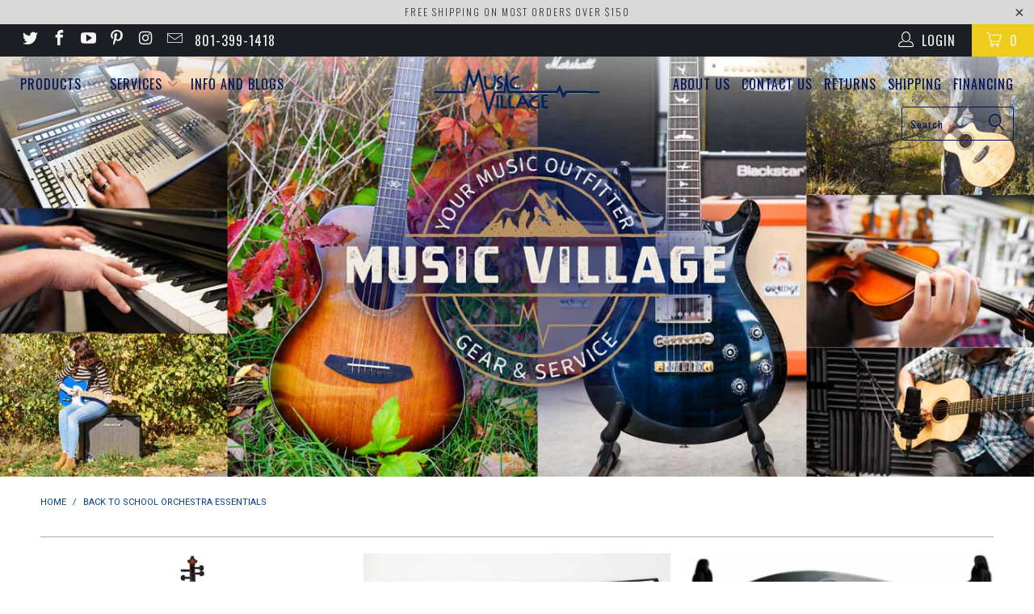

--- FILE ---
content_type: text/html; charset=utf-8
request_url: https://musicvillageusa.com/collections/back-to-school-orchestra-essentials
body_size: 39524
content:


 <!DOCTYPE html>
<!--[if lt IE 7 ]><html class="ie ie6" lang="en"> <![endif]-->
<!--[if IE 7 ]><html class="ie ie7" lang="en"> <![endif]-->
<!--[if IE 8 ]><html class="ie ie8" lang="en"> <![endif]-->
<!--[if IE 9 ]><html class="ie ie9" lang="en"> <![endif]-->
<!--[if (gte IE 10)|!(IE)]><!--><html lang="en"> <!--<![endif]--> <head> <!-- Global site tag (gtag.js) - Google Analytics -->
<script async src="https://www.googletagmanager.com/gtag/js?id=G-XB4SVYRSBN"></script>
<script>
  window.dataLayer = window.dataLayer || [];
  function gtag(){dataLayer.push(arguments);}
  gtag('js', new Date());

  gtag('config', 'G-XB4SVYRSBN');
</script> <!-- SEO-BOOSTER-AUTO-DESCRIPTION --> <meta name='description' content= 'Back to School Orchestra Essentials | Music Village USA ' /> <!-- SEO-BOOSTER-TITLE -->
                
<title>Back to School Orchestra Essentials</title> <!-- secomapp-json-ld --> <!-- secomapp-json-ld -->

<!-- smart-seo-json-ld-store -->
<script type="application/ld+json">
{
   "@context": "http://schema.org",
   "@type": "WebSite",
   "url": "https://musicvillageusa.com/",
   "potentialAction": {
     "@type": "SearchAction",
     "target": "https://musicvillageusa.com/search?q={search_term_string}",
     "query-input": "required name=search_term_string"
   }
}
</script>
<script type="application/ld+json">
{
	"@context": "http://schema.org",
	"@type": "Organization",
	"url": "http://musicvillageusa.com"}
</script>
<!-- End - smart-seo-json-ld-store -->



<!-- secomapp-json-ld-Breadcrumb -->
<script type="application/ld+json">
    {
        "@context": "http://schema.org",
        "@type": "BreadcrumbList",
        "itemListElement": [{
            "@type": "ListItem",
            "position": 1,
            "item": {
                "@type": "Website",
                "@id": "https://musicvillageusa.com",
                "name": "Home"
            }
        },{
                "@type": "ListItem",
                "position": 2,
                "item": {
                    "@type": "CollectionPage",
                    "@id":  "https://musicvillageusa.com/collections/back-to-school-orchestra-essentials",
                    "name": "Back to School Orchestra Essentials"
                }
            }]}
</script><!-- secomapp-json-ld-collection -->

<script type="application/ld+json">
{
  
  "@context":"https://schema.org",
  "@type":"ItemList",
  "itemListElement":[
    
    {
        "@type":"ListItem",
        "position":1,
        "item": {
          "@type": "Product",
          "brand": {
        		"@type": "Brand",
        		"name": "Knilling"
        	},
        	"@id" : "https:\/\/musicvillageusa.com\/products\/knilling-110vn-sebastian-violin",
        	"url": "https:\/\/musicvillageusa.com\/collections\/back-to-school-orchestra-essentials#\/products\/knilling-110vn-sebastian-violin",
        	"name": "Knilling 110VN Sebastian Violin Outfit","image": "https://musicvillageusa.com/cdn/shop/products/110VN_front-Optimized_grande.jpg?v=1576704933","offers": {
        		"@type": "Offer",
        		"price": "469.00",
        		"priceCurrency": "USD",
        		"availability": "InStock",
        		"url": "https:\/\/musicvillageusa.com\/products\/knilling-110vn-sebastian-violin",
        		"seller": {
        			 "@type": "Organization",
        			 "name": "Music Village USA"
        		 }
        	}
}
    }, 
    
    {
        "@type":"ListItem",
        "position":2,
        "item": {
          "@type": "Product",
          "brand": {
        		"@type": "Brand",
        		"name": "Knilling"
        	},
        	"@id" : "https:\/\/musicvillageusa.com\/products\/j-remy-deluxe-fiberglass-violin-bow",
        	"url": "https:\/\/musicvillageusa.com\/collections\/back-to-school-orchestra-essentials#\/products\/j-remy-deluxe-fiberglass-violin-bow",
        	"name": "J. Remy Deluxe Fiberglass Violin Bow","image": "https://musicvillageusa.com/cdn/shop/products/2011F-Bow-1_grande.jpg?v=1626371103","offers": {
        		"@type": "Offer",
        		"price": "59.99",
        		"priceCurrency": "USD",
        		"availability": "InStock",
        		"url": "https:\/\/musicvillageusa.com\/products\/j-remy-deluxe-fiberglass-violin-bow",
        		"seller": {
        			 "@type": "Organization",
        			 "name": "Music Village USA"
        		 }
        	}
}
    }, 
    
    {
        "@type":"ListItem",
        "position":3,
        "item": {
          "@type": "Product",
          "brand": {
        		"@type": "Brand",
        		"name": "Everest"
        	},
        	"@id" : "https:\/\/musicvillageusa.com\/products\/everest-violin-shoulder-rest-black",
        	"url": "https:\/\/musicvillageusa.com\/collections\/back-to-school-orchestra-essentials#\/products\/everest-violin-shoulder-rest-black",
        	"name": "Everest Violin Shoulder Rest - Black","image": "https://musicvillageusa.com/cdn/shop/products/ES-4-BLK_grande.jpg?v=1626109684","offers": {
        		"@type": "Offer",
        		"price": "19.99",
        		"priceCurrency": "USD",
        		"availability": "InStock",
        		"url": "https:\/\/musicvillageusa.com\/products\/everest-violin-shoulder-rest-black",
        		"seller": {
        			 "@type": "Organization",
        			 "name": "Music Village USA"
        		 }
        	}
}
    }, 
    
    {
        "@type":"ListItem",
        "position":4,
        "item": {
          "@type": "Product",
          "brand": {
        		"@type": "Brand",
        		"name": "Knilling"
        	},
        	"@id" : "https:\/\/musicvillageusa.com\/products\/knilling-sebastian-110va-15-viola-outfit-w-bow-and-zippered-case",
        	"url": "https:\/\/musicvillageusa.com\/collections\/back-to-school-orchestra-essentials#\/products\/knilling-sebastian-110va-15-viola-outfit-w-bow-and-zippered-case",
        	"name": "Knilling Sebastian 110VA 15\" Viola Outfit w\/Bow and Zippered Case","image": "https://musicvillageusa.com/cdn/shop/products/110VN_front-opt_a1ea69d5-d50a-483e-a52e-8789c8249991_grande.jpg?v=1598052048","offers": {
        		"@type": "Offer",
        		"price": "409.99",
        		"priceCurrency": "USD",
        		"availability": "OutOfStock",
        		"url": "https:\/\/musicvillageusa.com\/products\/knilling-sebastian-110va-15-viola-outfit-w-bow-and-zippered-case",
        		"seller": {
        			 "@type": "Organization",
        			 "name": "Music Village USA"
        		 }
        	}
}
    }, 
    
    {
        "@type":"ListItem",
        "position":5,
        "item": {
          "@type": "Product",
          "brand": {
        		"@type": "Brand",
        		"name": "Paganini"
        	},
        	"@id" : "https:\/\/musicvillageusa.com\/products\/paganini-violin-mute-sliding-style",
        	"url": "https:\/\/musicvillageusa.com\/collections\/back-to-school-orchestra-essentials#\/products\/paganini-violin-mute-sliding-style",
        	"name": "Paganini Violin Mute Sliding Style","image": "https://musicvillageusa.com/cdn/shop/products/slidingviolinmute_grande.jpg?v=1626374425","offers": {
        		"@type": "Offer",
        		"price": "3.99",
        		"priceCurrency": "USD",
        		"availability": "OutOfStock",
        		"url": "https:\/\/musicvillageusa.com\/products\/paganini-violin-mute-sliding-style",
        		"seller": {
        			 "@type": "Organization",
        			 "name": "Music Village USA"
        		 }
        	}
}
    }, 
    
    {
        "@type":"ListItem",
        "position":6,
        "item": {
          "@type": "Product",
          "brand": {
        		"@type": "Brand",
        		"name": "Knilling"
        	},
        	"@id" : "https:\/\/musicvillageusa.com\/products\/heavy-duty-rubber-cello-mute",
        	"url": "https:\/\/musicvillageusa.com\/collections\/back-to-school-orchestra-essentials#\/products\/heavy-duty-rubber-cello-mute",
        	"name": "Heavy Duty Rubber Cello Mute","image": "https://musicvillageusa.com/cdn/shop/products/Cello-Mute_grande.jpg?v=1626374156","offers": {
        		"@type": "Offer",
        		"price": "11.99",
        		"priceCurrency": "USD",
        		"availability": "InStock",
        		"url": "https:\/\/musicvillageusa.com\/products\/heavy-duty-rubber-cello-mute",
        		"seller": {
        			 "@type": "Organization",
        			 "name": "Music Village USA"
        		 }
        	}
}
    }, 
    
    {
        "@type":"ListItem",
        "position":7,
        "item": {
          "@type": "Product",
          "brand": {
        		"@type": "Brand",
        		"name": "J.W. Pepper"
        	},
        	"@id" : "https:\/\/musicvillageusa.com\/products\/tourte-cello-mute",
        	"url": "https:\/\/musicvillageusa.com\/collections\/back-to-school-orchestra-essentials#\/products\/tourte-cello-mute",
        	"name": "Tourte Cello Mute","image": "https://musicvillageusa.com/cdn/shop/products/CelloMute_grande.jpg?v=1626373808","offers": {
        		"@type": "Offer",
        		"price": "4.99",
        		"priceCurrency": "USD",
        		"availability": "InStock",
        		"url": "https:\/\/musicvillageusa.com\/products\/tourte-cello-mute",
        		"seller": {
        			 "@type": "Organization",
        			 "name": "Music Village USA"
        		 }
        	}
}
    }, 
    
    {
        "@type":"ListItem",
        "position":8,
        "item": {
          "@type": "Product",
          "brand": {
        		"@type": "Brand",
        		"name": "J.W. Pepper"
        	},
        	"@id" : "https:\/\/musicvillageusa.com\/products\/tourte-tvm-1-violin-mute",
        	"url": "https:\/\/musicvillageusa.com\/collections\/back-to-school-orchestra-essentials#\/products\/tourte-tvm-1-violin-mute",
        	"name": "Tourte TVM-1 Violin Mute","image": "https://musicvillageusa.com/cdn/shop/products/tvm1_grande.jpg?v=1626373651","offers": {
        		"@type": "Offer",
        		"price": "3.99",
        		"priceCurrency": "USD",
        		"availability": "InStock",
        		"url": "https:\/\/musicvillageusa.com\/products\/tourte-tvm-1-violin-mute",
        		"seller": {
        			 "@type": "Organization",
        			 "name": "Music Village USA"
        		 }
        	}
}
    }, 
    
    {
        "@type":"ListItem",
        "position":9,
        "item": {
          "@type": "Product",
          "brand": {
        		"@type": "Brand",
        		"name": "Glasser"
        	},
        	"@id" : "https:\/\/musicvillageusa.com\/products\/glasser-horsehair-cello-bow",
        	"url": "https:\/\/musicvillageusa.com\/collections\/back-to-school-orchestra-essentials#\/products\/glasser-horsehair-cello-bow",
        	"name": "Glasser Horsehair Cello Bow","image": "https://musicvillageusa.com/cdn/shop/products/401H_2_5dc98c1a-f374-4f82-b_grande.jpg?v=1626372902","offers": {
        		"@type": "Offer",
        		"price": "84.99",
        		"priceCurrency": "USD",
        		"availability": "InStock",
        		"url": "https:\/\/musicvillageusa.com\/products\/glasser-horsehair-cello-bow",
        		"seller": {
        			 "@type": "Organization",
        			 "name": "Music Village USA"
        		 }
        	}
}
    }, 
    
    {
        "@type":"ListItem",
        "position":10,
        "item": {
          "@type": "Product",
          "brand": {
        		"@type": "Brand",
        		"name": "D'Addario"
        	},
        	"@id" : "https:\/\/musicvillageusa.com\/products\/daddario-kaplan-premium-dark-rosin",
        	"url": "https:\/\/musicvillageusa.com\/collections\/back-to-school-orchestra-essentials#\/products\/daddario-kaplan-premium-dark-rosin",
        	"name": "D'Addario Kaplan Premium Rosin","image": "https://musicvillageusa.com/cdn/shop/products/do_krdl_main_transparent_grande.png?v=1625762333","offers": {
        		"@type": "Offer",
        		"price": "15.99",
        		"priceCurrency": "USD",
        		"availability": "InStock",
        		"url": "https:\/\/musicvillageusa.com\/products\/daddario-kaplan-premium-dark-rosin",
        		"seller": {
        			 "@type": "Organization",
        			 "name": "Music Village USA"
        		 }
        	}
}
    }, 
    
    {
        "@type":"ListItem",
        "position":11,
        "item": {
          "@type": "Product",
          "brand": {
        		"@type": "Brand",
        		"name": "D'Addario"
        	},
        	"@id" : "https:\/\/musicvillageusa.com\/products\/daddario-kaplan-artcraft-natural-dark-rosin",
        	"url": "https:\/\/musicvillageusa.com\/collections\/back-to-school-orchestra-essentials#\/products\/daddario-kaplan-artcraft-natural-dark-rosin",
        	"name": "D'addario Kaplan Artcraft Natural Rosin","image": "https://musicvillageusa.com/cdn/shop/products/do_kacr7_main_transparent3_grande.png?v=1625762051","offers": {
        		"@type": "Offer",
        		"price": "10.49",
        		"priceCurrency": "USD",
        		"availability": "InStock",
        		"url": "https:\/\/musicvillageusa.com\/products\/daddario-kaplan-artcraft-natural-dark-rosin",
        		"seller": {
        			 "@type": "Organization",
        			 "name": "Music Village USA"
        		 }
        	}
}
    }, 
    
    {
        "@type":"ListItem",
        "position":12,
        "item": {
          "@type": "Product",
          "brand": {
        		"@type": "Brand",
        		"name": "D'Addario"
        	},
        	"@id" : "https:\/\/musicvillageusa.com\/products\/daddario-natural-dark-rosin",
        	"url": "https:\/\/musicvillageusa.com\/collections\/back-to-school-orchestra-essentials#\/products\/daddario-natural-dark-rosin",
        	"name": "D'Addario Natural Rosin","image": "https://musicvillageusa.com/cdn/shop/products/do_vr300_main_transparent4_grande.png?v=1625761920","offers": {
        		"@type": "Offer",
        		"price": "5.99",
        		"priceCurrency": "USD",
        		"availability": "InStock",
        		"url": "https:\/\/musicvillageusa.com\/products\/daddario-natural-dark-rosin",
        		"seller": {
        			 "@type": "Organization",
        			 "name": "Music Village USA"
        		 }
        	}
}
    }, 
    
    {
        "@type":"ListItem",
        "position":13,
        "item": {
          "@type": "Product",
          "brand": {
        		"@type": "Brand",
        		"name": "Knilling"
        	},
        	"@id" : "https:\/\/musicvillageusa.com\/products\/knilling-bucharest-4k-violin-outfit-w-perfection-pegs",
        	"url": "https:\/\/musicvillageusa.com\/collections\/back-to-school-orchestra-essentials#\/products\/knilling-bucharest-4k-violin-outfit-w-perfection-pegs",
        	"name": "Knilling Bucharest 4K Violin Outfit w\/Perfection Pegs","image": "https://musicvillageusa.com/cdn/shop/products/4_front_grande.jpg?v=1598308274","offers": {
        		"@type": "Offer",
        		"price": "1385.99",
        		"priceCurrency": "USD",
        		"availability": "OutOfStock",
        		"url": "https:\/\/musicvillageusa.com\/products\/knilling-bucharest-4k-violin-outfit-w-perfection-pegs",
        		"seller": {
        			 "@type": "Organization",
        			 "name": "Music Village USA"
        		 }
        	}
}
    }, 
    
    {
        "@type":"ListItem",
        "position":14,
        "item": {
          "@type": "Product",
          "brand": {
        		"@type": "Brand",
        		"name": "Knilling"
        	},
        	"@id" : "https:\/\/musicvillageusa.com\/products\/knilling-22f-anton-eminescu-artist-antique-violin-outfit",
        	"url": "https:\/\/musicvillageusa.com\/collections\/back-to-school-orchestra-essentials#\/products\/knilling-22f-anton-eminescu-artist-antique-violin-outfit",
        	"name": "Knilling 22F Anton Eminescu Artist Antique Violin Outfit","image": "https://musicvillageusa.com/cdn/shop/products/22F3_F_grande.png?v=1598304031","offers": {
        		"@type": "Offer",
        		"price": "1295.99",
        		"priceCurrency": "USD",
        		"availability": "OutOfStock",
        		"url": "https:\/\/musicvillageusa.com\/products\/knilling-22f-anton-eminescu-artist-antique-violin-outfit",
        		"seller": {
        			 "@type": "Organization",
        			 "name": "Music Village USA"
        		 }
        	}
}
    }
    
  ]
  

}
</script> <meta name="p:domain_verify" content="7d5e54248bee35fa1572967bfdb0ad41"/> <meta name="google-site-verification" content="W9MJICnbKr-kzp7d492gGbGSSOfNtD4bDy9mCOT4Dq4" /> <meta charset="utf-8"> <meta http-equiv="cleartype" content="on"> <meta name="robots" content="index,follow"> <!-- Custom Fonts --> <link href="//fonts.googleapis.com/css?family=.|Oswald:light,normal,bold|Oswald:light,normal,bold|Oswald:light,normal,bold|Oswald:light,normal,bold|Roboto:light,normal,bold|Roboto:light,normal,bold" rel="stylesheet" type="text/css" /> <!-- Stylesheets for Turbo 2.2.3 --> <link href="//musicvillageusa.com/cdn/shop/t/16/assets/styles.scss.css?v=142712060316584024081700173214" rel="stylesheet" type="text/css" media="all" /> <script>
      /*! lazysizes - v3.0.0 */
      !function(a,b){var c=b(a,a.document);a.lazySizes=c,"object"==typeof module&&module.exports&&(module.exports=c)}(window,function(a,b){"use strict";if(b.getElementsByClassName){var c,d=b.documentElement,e=a.Date,f=a.HTMLPictureElement,g="addEventListener",h="getAttribute",i=a[g],j=a.setTimeout,k=a.requestAnimationFrame||j,l=a.requestIdleCallback,m=/^picture$/i,n=["load","error","lazyincluded","_lazyloaded"],o={},p=Array.prototype.forEach,q=function(a,b){return o[b]||(o[b]=new RegExp("(\\s|^)"+b+"(\\s|$)")),o[b].test(a[h]("class")||"")&&o[b]},r=function(a,b){q(a,b)||a.setAttribute("class",(a[h]("class")||"").trim()+" "+b)},s=function(a,b){var c;(c=q(a,b))&&a.setAttribute("class",(a[h]("class")||"").replace(c," "))},t=function(a,b,c){var d=c?g:"removeEventListener";c&&t(a,b),n.forEach(function(c){a[d](c,b)})},u=function(a,c,d,e,f){var g=b.createEvent("CustomEvent");return g.initCustomEvent(c,!e,!f,d||{}),a.dispatchEvent(g),g},v=function(b,d){var e;!f&&(e=a.picturefill||c.pf)?e({reevaluate:!0,elements:[b]}):d&&d.src&&(b.src=d.src)},w=function(a,b){return(getComputedStyle(a,null)||{})[b]},x=function(a,b,d){for(d=d||a.offsetWidth;d<c.minSize&&b&&!a._lazysizesWidth;)d=b.offsetWidth,b=b.parentNode;return d},y=function(){var a,c,d=[],e=[],f=d,g=function(){var b=f;for(f=d.length?e:d,a=!0,c=!1;b.length;)b.shift()();a=!1},h=function(d,e){a&&!e?d.apply(this,arguments):(f.push(d),c||(c=!0,(b.hidden?j:k)(g)))};return h._lsFlush=g,h}(),z=function(a,b){return b?function(){y(a)}:function(){var b=this,c=arguments;y(function(){a.apply(b,c)})}},A=function(a){var b,c=0,d=125,f=666,g=f,h=function(){b=!1,c=e.now(),a()},i=l?function(){l(h,{timeout:g}),g!==f&&(g=f)}:z(function(){j(h)},!0);return function(a){var f;(a=a===!0)&&(g=44),b||(b=!0,f=d-(e.now()-c),0>f&&(f=0),a||9>f&&l?i():j(i,f))}},B=function(a){var b,c,d=99,f=function(){b=null,a()},g=function(){var a=e.now()-c;d>a?j(g,d-a):(l||f)(f)};return function(){c=e.now(),b||(b=j(g,d))}},C=function(){var f,k,l,n,o,x,C,E,F,G,H,I,J,K,L,M=/^img$/i,N=/^iframe$/i,O="onscroll"in a&&!/glebot/.test(navigator.userAgent),P=0,Q=0,R=0,S=-1,T=function(a){R--,a&&a.target&&t(a.target,T),(!a||0>R||!a.target)&&(R=0)},U=function(a,c){var e,f=a,g="hidden"==w(b.body,"visibility")||"hidden"!=w(a,"visibility");for(F-=c,I+=c,G-=c,H+=c;g&&(f=f.offsetParent)&&f!=b.body&&f!=d;)g=(w(f,"opacity")||1)>0,g&&"visible"!=w(f,"overflow")&&(e=f.getBoundingClientRect(),g=H>e.left&&G<e.right&&I>e.top-1&&F<e.bottom+1);return g},V=function(){var a,e,g,i,j,m,n,p,q;if((o=c.loadMode)&&8>R&&(a=f.length)){e=0,S++,null==K&&("expand"in c||(c.expand=d.clientHeight>500&&d.clientWidth>500?500:370),J=c.expand,K=J*c.expFactor),K>Q&&1>R&&S>2&&o>2&&!b.hidden?(Q=K,S=0):Q=o>1&&S>1&&6>R?J:P;for(;a>e;e++)if(f[e]&&!f[e]._lazyRace)if(O)if((p=f[e][h]("data-expand"))&&(m=1*p)||(m=Q),q!==m&&(C=innerWidth+m*L,E=innerHeight+m,n=-1*m,q=m),g=f[e].getBoundingClientRect(),(I=g.bottom)>=n&&(F=g.top)<=E&&(H=g.right)>=n*L&&(G=g.left)<=C&&(I||H||G||F)&&(l&&3>R&&!p&&(3>o||4>S)||U(f[e],m))){if(ba(f[e]),j=!0,R>9)break}else!j&&l&&!i&&4>R&&4>S&&o>2&&(k[0]||c.preloadAfterLoad)&&(k[0]||!p&&(I||H||G||F||"auto"!=f[e][h](c.sizesAttr)))&&(i=k[0]||f[e]);else ba(f[e]);i&&!j&&ba(i)}},W=A(V),X=function(a){r(a.target,c.loadedClass),s(a.target,c.loadingClass),t(a.target,Z)},Y=z(X),Z=function(a){Y({target:a.target})},$=function(a,b){try{a.contentWindow.location.replace(b)}catch(c){a.src=b}},_=function(a){var b,d,e=a[h](c.srcsetAttr);(b=c.customMedia[a[h]("data-media")||a[h]("media")])&&a.setAttribute("media",b),e&&a.setAttribute("srcset",e),b&&(d=a.parentNode,d.insertBefore(a.cloneNode(),a),d.removeChild(a))},aa=z(function(a,b,d,e,f){var g,i,k,l,o,q;(o=u(a,"lazybeforeunveil",b)).defaultPrevented||(e&&(d?r(a,c.autosizesClass):a.setAttribute("sizes",e)),i=a[h](c.srcsetAttr),g=a[h](c.srcAttr),f&&(k=a.parentNode,l=k&&m.test(k.nodeName||"")),q=b.firesLoad||"src"in a&&(i||g||l),o={target:a},q&&(t(a,T,!0),clearTimeout(n),n=j(T,2500),r(a,c.loadingClass),t(a,Z,!0)),l&&p.call(k.getElementsByTagName("source"),_),i?a.setAttribute("srcset",i):g&&!l&&(N.test(a.nodeName)?$(a,g):a.src=g),(i||l)&&v(a,{src:g})),a._lazyRace&&delete a._lazyRace,s(a,c.lazyClass),y(function(){(!q||a.complete&&a.naturalWidth>1)&&(q?T(o):R--,X(o))},!0)}),ba=function(a){var b,d=M.test(a.nodeName),e=d&&(a[h](c.sizesAttr)||a[h]("sizes")),f="auto"==e;(!f&&l||!d||!a.src&&!a.srcset||a.complete||q(a,c.errorClass))&&(b=u(a,"lazyunveilread").detail,f&&D.updateElem(a,!0,a.offsetWidth),a._lazyRace=!0,R++,aa(a,b,f,e,d))},ca=function(){if(!l){if(e.now()-x<999)return void j(ca,999);var a=B(function(){c.loadMode=3,W()});l=!0,c.loadMode=3,W(),i("scroll",function(){3==c.loadMode&&(c.loadMode=2),a()},!0)}};return{_:function(){x=e.now(),f=b.getElementsByClassName(c.lazyClass),k=b.getElementsByClassName(c.lazyClass+" "+c.preloadClass),L=c.hFac,i("scroll",W,!0),i("resize",W,!0),a.MutationObserver?new MutationObserver(W).observe(d,{childList:!0,subtree:!0,attributes:!0}):(d[g]("DOMNodeInserted",W,!0),d[g]("DOMAttrModified",W,!0),setInterval(W,999)),i("hashchange",W,!0),["focus","mouseover","click","load","transitionend","animationend","webkitAnimationEnd"].forEach(function(a){b[g](a,W,!0)}),/d$|^c/.test(b.readyState)?ca():(i("load",ca),b[g]("DOMContentLoaded",W),j(ca,2e4)),f.length?(V(),y._lsFlush()):W()},checkElems:W,unveil:ba}}(),D=function(){var a,d=z(function(a,b,c,d){var e,f,g;if(a._lazysizesWidth=d,d+="px",a.setAttribute("sizes",d),m.test(b.nodeName||""))for(e=b.getElementsByTagName("source"),f=0,g=e.length;g>f;f++)e[f].setAttribute("sizes",d);c.detail.dataAttr||v(a,c.detail)}),e=function(a,b,c){var e,f=a.parentNode;f&&(c=x(a,f,c),e=u(a,"lazybeforesizes",{width:c,dataAttr:!!b}),e.defaultPrevented||(c=e.detail.width,c&&c!==a._lazysizesWidth&&d(a,f,e,c)))},f=function(){var b,c=a.length;if(c)for(b=0;c>b;b++)e(a[b])},g=B(f);return{_:function(){a=b.getElementsByClassName(c.autosizesClass),i("resize",g)},checkElems:g,updateElem:e}}(),E=function(){E.i||(E.i=!0,D._(),C._())};return function(){var b,d={lazyClass:"lazyload",loadedClass:"lazyloaded",loadingClass:"lazyloading",preloadClass:"lazypreload",errorClass:"lazyerror",autosizesClass:"lazyautosizes",srcAttr:"data-src",srcsetAttr:"data-srcset",sizesAttr:"data-sizes",minSize:40,customMedia:{},init:!0,expFactor:1.5,hFac:.8,loadMode:2};c=a.lazySizesConfig||a.lazysizesConfig||{};for(b in d)b in c||(c[b]=d[b]);a.lazySizesConfig=c,j(function(){c.init&&E()})}(),{cfg:c,autoSizer:D,loader:C,init:E,uP:v,aC:r,rC:s,hC:q,fire:u,gW:x,rAF:y}}});</script>

    
     

    

    

<meta name="author" content="Music Village USA">
<meta property="og:url" content="https://musicvillageusa.com/collections/back-to-school-orchestra-essentials">
<meta property="og:site_name" content="Music Village USA"> <meta property="og:type" content="product.group"> <meta property="og:title" content="Back to School Orchestra Essentials"> <meta property="og:image" content="http://musicvillageusa.com/cdn/shop/products/110VN_front-Optimized_600x.jpg?v=1576704933"> <meta property="og:image:secure_url" content="https://musicvillageusa.com/cdn/shop/products/110VN_front-Optimized_600x.jpg?v=1576704933"> <meta name="twitter:site" content="@MusicVillageUSA">

<meta name="twitter:card" content="summary"> <!-- Mobile Specific Metas --> <meta name="HandheldFriendly" content="True"> <meta name="MobileOptimized" content="320"> <meta name="viewport" content="width=device-width,initial-scale=1"> <meta name="theme-color" content="#ffffff"> <link rel="shortcut icon" type="image/x-icon" href="//musicvillageusa.com/cdn/shop/files/2017_MV_Favicon_32x32.png?v=1613554143"> <link rel="canonical" href="https://musicvillageusa.com/collections/back-to-school-orchestra-essentials" /> <script>window.performance && window.performance.mark && window.performance.mark('shopify.content_for_header.start');</script><meta id="shopify-digital-wallet" name="shopify-digital-wallet" content="/2175614/digital_wallets/dialog">
<link rel="alternate" type="application/atom+xml" title="Feed" href="/collections/back-to-school-orchestra-essentials.atom" />
<link rel="alternate" type="application/json+oembed" href="https://musicvillageusa.com/collections/back-to-school-orchestra-essentials.oembed">
<script async="async" src="/checkouts/internal/preloads.js?locale=en-US"></script>
<script id="shopify-features" type="application/json">{"accessToken":"a40a40aceb1e136a203d44d60369789c","betas":["rich-media-storefront-analytics"],"domain":"musicvillageusa.com","predictiveSearch":true,"shopId":2175614,"locale":"en"}</script>
<script>var Shopify = Shopify || {};
Shopify.shop = "music-village-usa.myshopify.com";
Shopify.locale = "en";
Shopify.currency = {"active":"USD","rate":"1.0"};
Shopify.country = "US";
Shopify.theme = {"name":"turbo-theme-file","id":473497605,"schema_name":"Turbo","schema_version":"2.2.3","theme_store_id":null,"role":"main"};
Shopify.theme.handle = "null";
Shopify.theme.style = {"id":null,"handle":null};
Shopify.cdnHost = "musicvillageusa.com/cdn";
Shopify.routes = Shopify.routes || {};
Shopify.routes.root = "/";</script>
<script type="module">!function(o){(o.Shopify=o.Shopify||{}).modules=!0}(window);</script>
<script>!function(o){function n(){var o=[];function n(){o.push(Array.prototype.slice.apply(arguments))}return n.q=o,n}var t=o.Shopify=o.Shopify||{};t.loadFeatures=n(),t.autoloadFeatures=n()}(window);</script>
<script id="shop-js-analytics" type="application/json">{"pageType":"collection"}</script>
<script defer="defer" async type="module" src="//musicvillageusa.com/cdn/shopifycloud/shop-js/modules/v2/client.init-shop-cart-sync_WVOgQShq.en.esm.js"></script>
<script defer="defer" async type="module" src="//musicvillageusa.com/cdn/shopifycloud/shop-js/modules/v2/chunk.common_C_13GLB1.esm.js"></script>
<script defer="defer" async type="module" src="//musicvillageusa.com/cdn/shopifycloud/shop-js/modules/v2/chunk.modal_CLfMGd0m.esm.js"></script>
<script type="module">
  await import("//musicvillageusa.com/cdn/shopifycloud/shop-js/modules/v2/client.init-shop-cart-sync_WVOgQShq.en.esm.js");
await import("//musicvillageusa.com/cdn/shopifycloud/shop-js/modules/v2/chunk.common_C_13GLB1.esm.js");
await import("//musicvillageusa.com/cdn/shopifycloud/shop-js/modules/v2/chunk.modal_CLfMGd0m.esm.js");

  window.Shopify.SignInWithShop?.initShopCartSync?.({"fedCMEnabled":true,"windoidEnabled":true});

</script>
<script>(function() {
  var isLoaded = false;
  function asyncLoad() {
    if (isLoaded) return;
    isLoaded = true;
    var urls = ["\/\/www.powr.io\/powr.js?powr-token=music-village-usa.myshopify.com\u0026external-type=shopify\u0026shop=music-village-usa.myshopify.com","https:\/\/cdn-scripts.signifyd.com\/shopify\/script-tag.js?shop=music-village-usa.myshopify.com","https:\/\/chimpstatic.com\/mcjs-connected\/js\/users\/ca492d51e75116a06f7bce7a3\/43f421ff7619095f5e75efcbd.js?shop=music-village-usa.myshopify.com","https:\/\/cdn.shopify.com\/s\/files\/1\/0217\/5614\/t\/16\/assets\/affirmShopify.js?v=1621975024\u0026shop=music-village-usa.myshopify.com","https:\/\/schemaplusfiles.s3.amazonaws.com\/loader.min.js?shop=music-village-usa.myshopify.com","https:\/\/cdn.shopify.com\/s\/files\/1\/0217\/5614\/t\/16\/assets\/codisto.js?v=1654363894\u0026shop=music-village-usa.myshopify.com","https:\/\/d9fvwtvqz2fm1.cloudfront.net\/shop\/js\/discount-on-cart-pro.min.js?shop=music-village-usa.myshopify.com"];
    for (var i = 0; i <urls.length; i++) {
      var s = document.createElement('script');
      s.type = 'text/javascript';
      s.async = true;
      s.src = urls[i];
      var x = document.getElementsByTagName('script')[0];
      x.parentNode.insertBefore(s, x);
    }
  };
  if(window.attachEvent) {
    window.attachEvent('onload', asyncLoad);
  } else {
    window.addEventListener('load', asyncLoad, false);
  }
})();</script>
<script id="__st">var __st={"a":2175614,"offset":-25200,"reqid":"e9ad9e9e-8b7e-4686-b049-0fe74dbf8b58-1769660684","pageurl":"musicvillageusa.com\/collections\/back-to-school-orchestra-essentials","u":"85434abf1774","p":"collection","rtyp":"collection","rid":261889294402};</script>
<script>window.ShopifyPaypalV4VisibilityTracking = true;</script>
<script id="captcha-bootstrap">!function(){'use strict';const t='contact',e='account',n='new_comment',o=[[t,t],['blogs',n],['comments',n],[t,'customer']],c=[[e,'customer_login'],[e,'guest_login'],[e,'recover_customer_password'],[e,'create_customer']],r=t=>t.map((([t,e])=>`form[action*='/${t}']:not([data-nocaptcha='true']) input[name='form_type'][value='${e}']`)).join(','),a=t=>()=>t?[...document.querySelectorAll(t)].map((t=>t.form)):[];function s(){const t=[...o],e=r(t);return a(e)}const i='password',u='form_key',d=['recaptcha-v3-token','g-recaptcha-response','h-captcha-response',i],f=()=>{try{return window.sessionStorage}catch{return}},m='__shopify_v',_=t=>t.elements[u];function p(t,e,n=!1){try{const o=window.sessionStorage,c=JSON.parse(o.getItem(e)),{data:r}=function(t){const{data:e,action:n}=t;return t[m]||n?{data:e,action:n}:{data:t,action:n}}(c);for(const[e,n]of Object.entries(r))t.elements[e]&&(t.elements[e].value=n);n&&o.removeItem(e)}catch(o){console.error('form repopulation failed',{error:o})}}const l='form_type',E='cptcha';function T(t){t.dataset[E]=!0}const w=window,h=w.document,L='Shopify',v='ce_forms',y='captcha';let A=!1;((t,e)=>{const n=(g='f06e6c50-85a8-45c8-87d0-21a2b65856fe',I='https://cdn.shopify.com/shopifycloud/storefront-forms-hcaptcha/ce_storefront_forms_captcha_hcaptcha.v1.5.2.iife.js',D={infoText:'Protected by hCaptcha',privacyText:'Privacy',termsText:'Terms'},(t,e,n)=>{const o=w[L][v],c=o.bindForm;if(c)return c(t,g,e,D).then(n);var r;o.q.push([[t,g,e,D],n]),r=I,A||(h.body.append(Object.assign(h.createElement('script'),{id:'captcha-provider',async:!0,src:r})),A=!0)});var g,I,D;w[L]=w[L]||{},w[L][v]=w[L][v]||{},w[L][v].q=[],w[L][y]=w[L][y]||{},w[L][y].protect=function(t,e){n(t,void 0,e),T(t)},Object.freeze(w[L][y]),function(t,e,n,w,h,L){const[v,y,A,g]=function(t,e,n){const i=e?o:[],u=t?c:[],d=[...i,...u],f=r(d),m=r(i),_=r(d.filter((([t,e])=>n.includes(e))));return[a(f),a(m),a(_),s()]}(w,h,L),I=t=>{const e=t.target;return e instanceof HTMLFormElement?e:e&&e.form},D=t=>v().includes(t);t.addEventListener('submit',(t=>{const e=I(t);if(!e)return;const n=D(e)&&!e.dataset.hcaptchaBound&&!e.dataset.recaptchaBound,o=_(e),c=g().includes(e)&&(!o||!o.value);(n||c)&&t.preventDefault(),c&&!n&&(function(t){try{if(!f())return;!function(t){const e=f();if(!e)return;const n=_(t);if(!n)return;const o=n.value;o&&e.removeItem(o)}(t);const e=Array.from(Array(32),(()=>Math.random().toString(36)[2])).join('');!function(t,e){_(t)||t.append(Object.assign(document.createElement('input'),{type:'hidden',name:u})),t.elements[u].value=e}(t,e),function(t,e){const n=f();if(!n)return;const o=[...t.querySelectorAll(`input[type='${i}']`)].map((({name:t})=>t)),c=[...d,...o],r={};for(const[a,s]of new FormData(t).entries())c.includes(a)||(r[a]=s);n.setItem(e,JSON.stringify({[m]:1,action:t.action,data:r}))}(t,e)}catch(e){console.error('failed to persist form',e)}}(e),e.submit())}));const S=(t,e)=>{t&&!t.dataset[E]&&(n(t,e.some((e=>e===t))),T(t))};for(const o of['focusin','change'])t.addEventListener(o,(t=>{const e=I(t);D(e)&&S(e,y())}));const B=e.get('form_key'),M=e.get(l),P=B&&M;t.addEventListener('DOMContentLoaded',(()=>{const t=y();if(P)for(const e of t)e.elements[l].value===M&&p(e,B);[...new Set([...A(),...v().filter((t=>'true'===t.dataset.shopifyCaptcha))])].forEach((e=>S(e,t)))}))}(h,new URLSearchParams(w.location.search),n,t,e,['guest_login'])})(!0,!0)}();</script>
<script integrity="sha256-4kQ18oKyAcykRKYeNunJcIwy7WH5gtpwJnB7kiuLZ1E=" data-source-attribution="shopify.loadfeatures" defer="defer" src="//musicvillageusa.com/cdn/shopifycloud/storefront/assets/storefront/load_feature-a0a9edcb.js" crossorigin="anonymous"></script>
<script data-source-attribution="shopify.dynamic_checkout.dynamic.init">var Shopify=Shopify||{};Shopify.PaymentButton=Shopify.PaymentButton||{isStorefrontPortableWallets:!0,init:function(){window.Shopify.PaymentButton.init=function(){};var t=document.createElement("script");t.src="https://musicvillageusa.com/cdn/shopifycloud/portable-wallets/latest/portable-wallets.en.js",t.type="module",document.head.appendChild(t)}};
</script>
<script data-source-attribution="shopify.dynamic_checkout.buyer_consent">
  function portableWalletsHideBuyerConsent(e){var t=document.getElementById("shopify-buyer-consent"),n=document.getElementById("shopify-subscription-policy-button");t&&n&&(t.classList.add("hidden"),t.setAttribute("aria-hidden","true"),n.removeEventListener("click",e))}function portableWalletsShowBuyerConsent(e){var t=document.getElementById("shopify-buyer-consent"),n=document.getElementById("shopify-subscription-policy-button");t&&n&&(t.classList.remove("hidden"),t.removeAttribute("aria-hidden"),n.addEventListener("click",e))}window.Shopify?.PaymentButton&&(window.Shopify.PaymentButton.hideBuyerConsent=portableWalletsHideBuyerConsent,window.Shopify.PaymentButton.showBuyerConsent=portableWalletsShowBuyerConsent);
</script>
<script data-source-attribution="shopify.dynamic_checkout.cart.bootstrap">document.addEventListener("DOMContentLoaded",(function(){function t(){return document.querySelector("shopify-accelerated-checkout-cart, shopify-accelerated-checkout")}if(t())Shopify.PaymentButton.init();else{new MutationObserver((function(e,n){t()&&(Shopify.PaymentButton.init(),n.disconnect())})).observe(document.body,{childList:!0,subtree:!0})}}));
</script>

<script>window.performance && window.performance.mark && window.performance.mark('shopify.content_for_header.end');</script> <meta name="google-site-verification" content="W9MJICnbKr-kzp7d492gGbGSSOfNtD4bDy9mCOT4Dq4" />
<!-- BEGIN app block: shopify://apps/eg-auto-add-to-cart/blocks/app-embed/0f7d4f74-1e89-4820-aec4-6564d7e535d2 -->










  
    <script
      async
      type="text/javascript"
      src="https://cdn.506.io/eg/script.js?shop=music-village-usa.myshopify.com&v=7"
    ></script>
  



  <meta id="easygift-shop" itemid="c2hvcF8kXzE3Njk2NjA2ODQ=" content="{&quot;isInstalled&quot;:true,&quot;installedOn&quot;:&quot;2022-06-10T20:18:17.933Z&quot;,&quot;appVersion&quot;:&quot;3.0&quot;,&quot;subscriptionName&quot;:&quot;Unlimited&quot;,&quot;cartAnalytics&quot;:true,&quot;freeTrialEndsOn&quot;:null,&quot;settings&quot;:{&quot;reminderBannerStyle&quot;:{&quot;position&quot;:{&quot;horizontal&quot;:&quot;right&quot;,&quot;vertical&quot;:&quot;bottom&quot;},&quot;imageUrl&quot;:null,&quot;closingMode&quot;:&quot;doNotAutoClose&quot;,&quot;cssStyles&quot;:&quot;&quot;,&quot;displayAfter&quot;:5,&quot;headerText&quot;:&quot;&quot;,&quot;primaryColor&quot;:&quot;#000000&quot;,&quot;reshowBannerAfter&quot;:&quot;everyNewSession&quot;,&quot;selfcloseAfter&quot;:5,&quot;showImage&quot;:false,&quot;subHeaderText&quot;:&quot;&quot;},&quot;addedItemIdentifier&quot;:&quot;_Gifted&quot;,&quot;ignoreOtherAppLineItems&quot;:null,&quot;customVariantsInfoLifetimeMins&quot;:1440,&quot;redirectPath&quot;:null,&quot;ignoreNonStandardCartRequests&quot;:false,&quot;bannerStyle&quot;:{&quot;position&quot;:{&quot;horizontal&quot;:&quot;right&quot;,&quot;vertical&quot;:&quot;bottom&quot;},&quot;cssStyles&quot;:null,&quot;primaryColor&quot;:&quot;#000000&quot;},&quot;themePresetId&quot;:null,&quot;notificationStyle&quot;:{&quot;position&quot;:{&quot;horizontal&quot;:null,&quot;vertical&quot;:null},&quot;primaryColor&quot;:null,&quot;duration&quot;:null,&quot;cssStyles&quot;:null,&quot;hasCustomizations&quot;:false},&quot;fetchCartData&quot;:false,&quot;useLocalStorage&quot;:{&quot;expiryMinutes&quot;:null,&quot;enabled&quot;:false},&quot;popupStyle&quot;:{&quot;primaryColor&quot;:null,&quot;secondaryColor&quot;:null,&quot;cssStyles&quot;:null,&quot;addButtonText&quot;:null,&quot;dismissButtonText&quot;:null,&quot;outOfStockButtonText&quot;:null,&quot;imageUrl&quot;:null,&quot;hasCustomizations&quot;:false,&quot;showProductLink&quot;:false,&quot;subscriptionLabel&quot;:&quot;Subscription Plan&quot;},&quot;refreshAfterBannerClick&quot;:false,&quot;disableReapplyRules&quot;:false,&quot;disableReloadOnFailedAddition&quot;:false,&quot;autoReloadCartPage&quot;:false,&quot;ajaxRedirectPath&quot;:null,&quot;allowSimultaneousRequests&quot;:false,&quot;applyRulesOnCheckout&quot;:false,&quot;enableCartCtrlOverrides&quot;:true,&quot;scriptSettings&quot;:{&quot;branding&quot;:{&quot;removalRequestSent&quot;:null,&quot;show&quot;:false},&quot;productPageRedirection&quot;:{&quot;enabled&quot;:false,&quot;products&quot;:[],&quot;redirectionURL&quot;:&quot;\/&quot;},&quot;debugging&quot;:{&quot;enabled&quot;:false,&quot;enabledOn&quot;:null,&quot;stringifyObj&quot;:false},&quot;customCSS&quot;:null,&quot;delayUpdates&quot;:2000,&quot;decodePayload&quot;:false,&quot;hideAlertsOnFrontend&quot;:false,&quot;removeEGPropertyFromSplitActionLineItems&quot;:false,&quot;fetchProductInfoFromSavedDomain&quot;:false,&quot;enableBuyNowInterceptions&quot;:false,&quot;removeProductsAddedFromExpiredRules&quot;:false,&quot;useFinalPrice&quot;:false,&quot;hideGiftedPropertyText&quot;:false,&quot;fetchCartDataBeforeRequest&quot;:false}},&quot;translations&quot;:null,&quot;defaultLocale&quot;:&quot;en&quot;,&quot;shopDomain&quot;:&quot;musicvillageusa.com&quot;}">


<script defer>
  (async function() {
    try {

      const blockVersion = "v3"
      if (blockVersion != "v3") {
        return
      }

      let metaErrorFlag = false;
      if (metaErrorFlag) {
        return
      }

      // Parse metafields as JSON
      const metafields = {"easygift-rule-63752bee40dc260017516cb3":{"schedule":{"enabled":true,"starts":"2025-11-21T07:00:00Z","ends":"2026-01-01T07:00:00Z"},"trigger":{"productTags":{"targets":[],"collectionInfo":null,"sellingPlan":null},"type":"cartValue","minCartValue":250,"hasUpperCartValue":true,"upperCartValue":400,"condition":null,"conditionMin":null,"conditionMax":null,"collectionSellingPlanType":null,"products":[],"collections":[]},"action":{"notification":{"enabled":true,"showImage":true,"imageUrl":"https:\/\/cdn.506.io\/eg\/eg_notification_default_512x512.png","headerText":"Free $25 Gift Card","subHeaderText":"Congratulations!  Your purchase qualifies for a free $25 gift card which has been added to your cart"},"discount":{"easygiftAppDiscount":false,"value":null,"discountType":null,"type":"shpAutomatic","title":"Cart Total Automatic Gift Card Discount","id":"gid:\/\/shopify\/DiscountAutomaticNode\/1254635831362","createdByEasyGift":false,"issue":null,"code":null},"popupOptions":{"headline":null,"subHeadline":null,"showItemsPrice":false,"showVariantsSeparately":false,"popupDismissable":false,"imageUrl":null,"persistPopup":false,"rewardQuantity":1,"showDiscountedPrice":false,"hideOOSItems":false},"banner":{"enabled":false,"headerText":null,"subHeaderText":null,"showImage":false,"imageUrl":null,"displayAfter":"5","closingMode":"doNotAutoClose","selfcloseAfter":"5","reshowBannerAfter":"everyNewSession","redirectLink":null},"type":"addAutomatically","products":[{"name":"Music Village USA Promotional Gift Card - $25.00","variantId":"32551484031042","variantGid":"gid:\/\/shopify\/ProductVariant\/32551484031042","productGid":"gid:\/\/shopify\/Product\/4729853411394","quantity":1,"handle":"music-village-usa-promotional-gift-card"}],"limit":1,"preventProductRemoval":true,"addAvailableProducts":false},"targeting":{"link":{"destination":null,"data":null,"cookieLifetime":14},"additionalCriteria":{"geo":{"include":[],"exclude":[]},"type":null,"customerTags":[],"customerTagsExcluded":[],"customerId":[],"orderCount":null,"hasOrderCountMax":false,"orderCountMax":null,"totalSpent":null,"hasTotalSpentMax":false,"totalSpentMax":null},"type":"all"},"settings":{"showReminderBanner":false,"worksInReverse":true,"runsOncePerSession":false,"preventAddedItemPurchase":false},"_id":"63752bee40dc260017516cb3","active":true,"createdAt":"2022-11-16T18:29:02.749Z","updatedAt":"2025-11-19T17:57:48.682Z","name":"Holiday 2025 Cart Total Rebates $25","store":"62a3a6f1190f053005b427f9","__v":0,"shop":"music-village-usa","translations":null},"easygift-rule-63752c67b358500017431dde":{"schedule":{"enabled":true,"starts":"2025-11-21T07:00:00Z","ends":"2026-01-01T07:00:00Z"},"trigger":{"productTags":{"targets":[],"collectionInfo":null,"sellingPlan":null},"type":"cartValue","minCartValue":400,"hasUpperCartValue":true,"upperCartValue":749.99,"condition":null,"conditionMin":null,"conditionMax":null,"collectionSellingPlanType":null,"products":[],"collections":[]},"action":{"notification":{"enabled":true,"showImage":true,"imageUrl":"https:\/\/cdn.506.io\/eg\/eg_notification_default_512x512.png","headerText":"Free $50 Gift Card","subHeaderText":"Congratulations!  Your purchase qualifies for a free $50 gift card which has been added to your cart"},"discount":{"easygiftAppDiscount":false,"value":null,"discountType":null,"type":"shpAutomatic","title":"Cart Total Automatic Gift Card Discount","id":"gid:\/\/shopify\/DiscountAutomaticNode\/1254635831362","createdByEasyGift":false,"issue":null,"code":null},"popupOptions":{"headline":null,"subHeadline":null,"showItemsPrice":false,"showVariantsSeparately":false,"popupDismissable":false,"imageUrl":null,"persistPopup":false,"rewardQuantity":1,"showDiscountedPrice":false,"hideOOSItems":false},"banner":{"enabled":false,"headerText":null,"subHeaderText":null,"showImage":false,"imageUrl":null,"displayAfter":"5","closingMode":"doNotAutoClose","selfcloseAfter":"5","reshowBannerAfter":"everyNewSession","redirectLink":null},"type":"addAutomatically","products":[{"name":"Music Village USA Promotional Gift Card - $50.00","variantId":"32551484063810","variantGid":"gid:\/\/shopify\/ProductVariant\/32551484063810","productGid":"gid:\/\/shopify\/Product\/4729853411394","quantity":1,"handle":"music-village-usa-promotional-gift-card"}],"limit":1,"preventProductRemoval":true,"addAvailableProducts":false},"targeting":{"link":{"destination":null,"data":null,"cookieLifetime":14},"additionalCriteria":{"geo":{"include":[],"exclude":[]},"type":null,"customerTags":[],"customerTagsExcluded":[],"customerId":[],"orderCount":null,"hasOrderCountMax":false,"orderCountMax":null,"totalSpent":null,"hasTotalSpentMax":false,"totalSpentMax":null},"type":"all"},"settings":{"showReminderBanner":false,"worksInReverse":true,"runsOncePerSession":false,"preventAddedItemPurchase":false},"_id":"63752c67b358500017431dde","active":true,"createdAt":"2022-11-16T18:31:03.609Z","updatedAt":"2025-11-19T17:58:04.757Z","name":"Holiday 2025 Cart Total Rebates $50","store":"62a3a6f1190f053005b427f9","__v":0,"shop":"music-village-usa","translations":null},"easygift-rule-691e020e95719e893e0cf324":{"schedule":{"enabled":true,"starts":"2025-11-21T07:00:00Z","ends":"2026-01-01T07:00:00Z"},"trigger":{"productTags":{"targets":[],"collectionInfo":null,"sellingPlan":null},"type":"cartValue","minCartValue":750,"hasUpperCartValue":false,"upperCartValue":null,"products":[],"collections":[],"condition":null,"conditionMin":null,"conditionMax":null,"collectionSellingPlanType":null},"action":{"notification":{"enabled":true,"headerText":"Free $100 Gift Card","subHeaderText":"Congratulations!  Your purchase qualifies for a free $100 gift card which has been added to your cart","showImage":true,"imageUrl":"https:\/\/cdn.506.io\/eg\/eg_notification_default_512x512.png"},"discount":{"type":"shpAutomatic","title":"Cart Total Automatic Gift Card Discount","code":null,"id":"gid:\/\/shopify\/DiscountAutomaticNode\/1254635831362","createdByEasyGift":false,"easygiftAppDiscount":false,"issue":null,"value":null,"discountType":null},"popupOptions":{"headline":null,"subHeadline":null,"showItemsPrice":false,"showVariantsSeparately":false,"popupDismissable":false,"imageUrl":null,"persistPopup":false,"rewardQuantity":1,"showDiscountedPrice":false,"hideOOSItems":false},"banner":{"enabled":false,"headerText":null,"subHeaderText":null,"showImage":false,"imageUrl":null,"displayAfter":"5","closingMode":"doNotAutoClose","selfcloseAfter":"5","reshowBannerAfter":"everyNewSession","redirectLink":null},"type":"addAutomatically","products":[{"name":"Music Village USA Promotional Gift Card - $100.00","variantId":"32551484096578","variantGid":"gid:\/\/shopify\/ProductVariant\/32551484096578","productGid":"gid:\/\/shopify\/Product\/4729853411394","quantity":1,"handle":"music-village-usa-promotional-gift-card","price":"100.00"}],"limit":1,"preventProductRemoval":true,"addAvailableProducts":false},"targeting":{"link":{"destination":null,"data":null,"cookieLifetime":14},"additionalCriteria":{"geo":{"include":[],"exclude":[]},"type":null,"customerTags":[],"customerTagsExcluded":[],"customerId":[],"orderCount":null,"hasOrderCountMax":false,"orderCountMax":null,"totalSpent":null,"hasTotalSpentMax":false,"totalSpentMax":null},"type":"all"},"settings":{"worksInReverse":true,"runsOncePerSession":false,"preventAddedItemPurchase":false,"showReminderBanner":false},"_id":"691e020e95719e893e0cf324","name":"Holiday 2025 Cart Total Rebates $100","store":"62a3a6f1190f053005b427f9","shop":"music-village-usa","active":true,"translations":null,"createdAt":"2025-11-19T17:44:46.017Z","updatedAt":"2025-11-19T17:57:30.314Z","__v":0}};

      // Process metafields in JavaScript
      let savedRulesArray = [];
      for (const [key, value] of Object.entries(metafields)) {
        if (value) {
          for (const prop in value) {
            // avoiding Object.Keys for performance gain -- no need to make an array of keys.
            savedRulesArray.push(value);
            break;
          }
        }
      }

      const metaTag = document.createElement('meta');
      metaTag.id = 'easygift-rules';
      metaTag.content = JSON.stringify(savedRulesArray);
      metaTag.setAttribute('itemid', 'cnVsZXNfJF8xNzY5NjYwNjg0');

      document.head.appendChild(metaTag);
      } catch (err) {
        
      }
  })();
</script>


  <script
    type="text/javascript"
    defer
  >

    (function () {
      try {
        window.EG_INFO = window.EG_INFO || {};
        var shopInfo = {"isInstalled":true,"installedOn":"2022-06-10T20:18:17.933Z","appVersion":"3.0","subscriptionName":"Unlimited","cartAnalytics":true,"freeTrialEndsOn":null,"settings":{"reminderBannerStyle":{"position":{"horizontal":"right","vertical":"bottom"},"imageUrl":null,"closingMode":"doNotAutoClose","cssStyles":"","displayAfter":5,"headerText":"","primaryColor":"#000000","reshowBannerAfter":"everyNewSession","selfcloseAfter":5,"showImage":false,"subHeaderText":""},"addedItemIdentifier":"_Gifted","ignoreOtherAppLineItems":null,"customVariantsInfoLifetimeMins":1440,"redirectPath":null,"ignoreNonStandardCartRequests":false,"bannerStyle":{"position":{"horizontal":"right","vertical":"bottom"},"cssStyles":null,"primaryColor":"#000000"},"themePresetId":null,"notificationStyle":{"position":{"horizontal":null,"vertical":null},"primaryColor":null,"duration":null,"cssStyles":null,"hasCustomizations":false},"fetchCartData":false,"useLocalStorage":{"expiryMinutes":null,"enabled":false},"popupStyle":{"primaryColor":null,"secondaryColor":null,"cssStyles":null,"addButtonText":null,"dismissButtonText":null,"outOfStockButtonText":null,"imageUrl":null,"hasCustomizations":false,"showProductLink":false,"subscriptionLabel":"Subscription Plan"},"refreshAfterBannerClick":false,"disableReapplyRules":false,"disableReloadOnFailedAddition":false,"autoReloadCartPage":false,"ajaxRedirectPath":null,"allowSimultaneousRequests":false,"applyRulesOnCheckout":false,"enableCartCtrlOverrides":true,"scriptSettings":{"branding":{"removalRequestSent":null,"show":false},"productPageRedirection":{"enabled":false,"products":[],"redirectionURL":"\/"},"debugging":{"enabled":false,"enabledOn":null,"stringifyObj":false},"customCSS":null,"delayUpdates":2000,"decodePayload":false,"hideAlertsOnFrontend":false,"removeEGPropertyFromSplitActionLineItems":false,"fetchProductInfoFromSavedDomain":false,"enableBuyNowInterceptions":false,"removeProductsAddedFromExpiredRules":false,"useFinalPrice":false,"hideGiftedPropertyText":false,"fetchCartDataBeforeRequest":false}},"translations":null,"defaultLocale":"en","shopDomain":"musicvillageusa.com"};
        var productRedirectionEnabled = shopInfo.settings.scriptSettings.productPageRedirection.enabled;
        if (["Unlimited", "Enterprise"].includes(shopInfo.subscriptionName) && productRedirectionEnabled) {
          var products = shopInfo.settings.scriptSettings.productPageRedirection.products;
          if (products.length > 0) {
            var productIds = products.map(function(prod) {
              var productGid = prod.id;
              var productIdNumber = parseInt(productGid.split('/').pop());
              return productIdNumber;
            });
            var productInfo = null;
            var isProductInList = productIds.includes(productInfo.id);
            if (isProductInList) {
              var redirectionURL = shopInfo.settings.scriptSettings.productPageRedirection.redirectionURL;
              if (redirectionURL) {
                window.location = redirectionURL;
              }
            }
          }
        }

        
      } catch(err) {
      return
    }})()
  </script>



<!-- END app block --><link href="https://monorail-edge.shopifysvc.com" rel="dns-prefetch">
<script>(function(){if ("sendBeacon" in navigator && "performance" in window) {try {var session_token_from_headers = performance.getEntriesByType('navigation')[0].serverTiming.find(x => x.name == '_s').description;} catch {var session_token_from_headers = undefined;}var session_cookie_matches = document.cookie.match(/_shopify_s=([^;]*)/);var session_token_from_cookie = session_cookie_matches && session_cookie_matches.length === 2 ? session_cookie_matches[1] : "";var session_token = session_token_from_headers || session_token_from_cookie || "";function handle_abandonment_event(e) {var entries = performance.getEntries().filter(function(entry) {return /monorail-edge.shopifysvc.com/.test(entry.name);});if (!window.abandonment_tracked && entries.length === 0) {window.abandonment_tracked = true;var currentMs = Date.now();var navigation_start = performance.timing.navigationStart;var payload = {shop_id: 2175614,url: window.location.href,navigation_start,duration: currentMs - navigation_start,session_token,page_type: "collection"};window.navigator.sendBeacon("https://monorail-edge.shopifysvc.com/v1/produce", JSON.stringify({schema_id: "online_store_buyer_site_abandonment/1.1",payload: payload,metadata: {event_created_at_ms: currentMs,event_sent_at_ms: currentMs}}));}}window.addEventListener('pagehide', handle_abandonment_event);}}());</script>
<script id="web-pixels-manager-setup">(function e(e,d,r,n,o){if(void 0===o&&(o={}),!Boolean(null===(a=null===(i=window.Shopify)||void 0===i?void 0:i.analytics)||void 0===a?void 0:a.replayQueue)){var i,a;window.Shopify=window.Shopify||{};var t=window.Shopify;t.analytics=t.analytics||{};var s=t.analytics;s.replayQueue=[],s.publish=function(e,d,r){return s.replayQueue.push([e,d,r]),!0};try{self.performance.mark("wpm:start")}catch(e){}var l=function(){var e={modern:/Edge?\/(1{2}[4-9]|1[2-9]\d|[2-9]\d{2}|\d{4,})\.\d+(\.\d+|)|Firefox\/(1{2}[4-9]|1[2-9]\d|[2-9]\d{2}|\d{4,})\.\d+(\.\d+|)|Chrom(ium|e)\/(9{2}|\d{3,})\.\d+(\.\d+|)|(Maci|X1{2}).+ Version\/(15\.\d+|(1[6-9]|[2-9]\d|\d{3,})\.\d+)([,.]\d+|)( \(\w+\)|)( Mobile\/\w+|) Safari\/|Chrome.+OPR\/(9{2}|\d{3,})\.\d+\.\d+|(CPU[ +]OS|iPhone[ +]OS|CPU[ +]iPhone|CPU IPhone OS|CPU iPad OS)[ +]+(15[._]\d+|(1[6-9]|[2-9]\d|\d{3,})[._]\d+)([._]\d+|)|Android:?[ /-](13[3-9]|1[4-9]\d|[2-9]\d{2}|\d{4,})(\.\d+|)(\.\d+|)|Android.+Firefox\/(13[5-9]|1[4-9]\d|[2-9]\d{2}|\d{4,})\.\d+(\.\d+|)|Android.+Chrom(ium|e)\/(13[3-9]|1[4-9]\d|[2-9]\d{2}|\d{4,})\.\d+(\.\d+|)|SamsungBrowser\/([2-9]\d|\d{3,})\.\d+/,legacy:/Edge?\/(1[6-9]|[2-9]\d|\d{3,})\.\d+(\.\d+|)|Firefox\/(5[4-9]|[6-9]\d|\d{3,})\.\d+(\.\d+|)|Chrom(ium|e)\/(5[1-9]|[6-9]\d|\d{3,})\.\d+(\.\d+|)([\d.]+$|.*Safari\/(?![\d.]+ Edge\/[\d.]+$))|(Maci|X1{2}).+ Version\/(10\.\d+|(1[1-9]|[2-9]\d|\d{3,})\.\d+)([,.]\d+|)( \(\w+\)|)( Mobile\/\w+|) Safari\/|Chrome.+OPR\/(3[89]|[4-9]\d|\d{3,})\.\d+\.\d+|(CPU[ +]OS|iPhone[ +]OS|CPU[ +]iPhone|CPU IPhone OS|CPU iPad OS)[ +]+(10[._]\d+|(1[1-9]|[2-9]\d|\d{3,})[._]\d+)([._]\d+|)|Android:?[ /-](13[3-9]|1[4-9]\d|[2-9]\d{2}|\d{4,})(\.\d+|)(\.\d+|)|Mobile Safari.+OPR\/([89]\d|\d{3,})\.\d+\.\d+|Android.+Firefox\/(13[5-9]|1[4-9]\d|[2-9]\d{2}|\d{4,})\.\d+(\.\d+|)|Android.+Chrom(ium|e)\/(13[3-9]|1[4-9]\d|[2-9]\d{2}|\d{4,})\.\d+(\.\d+|)|Android.+(UC? ?Browser|UCWEB|U3)[ /]?(15\.([5-9]|\d{2,})|(1[6-9]|[2-9]\d|\d{3,})\.\d+)\.\d+|SamsungBrowser\/(5\.\d+|([6-9]|\d{2,})\.\d+)|Android.+MQ{2}Browser\/(14(\.(9|\d{2,})|)|(1[5-9]|[2-9]\d|\d{3,})(\.\d+|))(\.\d+|)|K[Aa][Ii]OS\/(3\.\d+|([4-9]|\d{2,})\.\d+)(\.\d+|)/},d=e.modern,r=e.legacy,n=navigator.userAgent;return n.match(d)?"modern":n.match(r)?"legacy":"unknown"}(),u="modern"===l?"modern":"legacy",c=(null!=n?n:{modern:"",legacy:""})[u],f=function(e){return[e.baseUrl,"/wpm","/b",e.hashVersion,"modern"===e.buildTarget?"m":"l",".js"].join("")}({baseUrl:d,hashVersion:r,buildTarget:u}),m=function(e){var d=e.version,r=e.bundleTarget,n=e.surface,o=e.pageUrl,i=e.monorailEndpoint;return{emit:function(e){var a=e.status,t=e.errorMsg,s=(new Date).getTime(),l=JSON.stringify({metadata:{event_sent_at_ms:s},events:[{schema_id:"web_pixels_manager_load/3.1",payload:{version:d,bundle_target:r,page_url:o,status:a,surface:n,error_msg:t},metadata:{event_created_at_ms:s}}]});if(!i)return console&&console.warn&&console.warn("[Web Pixels Manager] No Monorail endpoint provided, skipping logging."),!1;try{return self.navigator.sendBeacon.bind(self.navigator)(i,l)}catch(e){}var u=new XMLHttpRequest;try{return u.open("POST",i,!0),u.setRequestHeader("Content-Type","text/plain"),u.send(l),!0}catch(e){return console&&console.warn&&console.warn("[Web Pixels Manager] Got an unhandled error while logging to Monorail."),!1}}}}({version:r,bundleTarget:l,surface:e.surface,pageUrl:self.location.href,monorailEndpoint:e.monorailEndpoint});try{o.browserTarget=l,function(e){var d=e.src,r=e.async,n=void 0===r||r,o=e.onload,i=e.onerror,a=e.sri,t=e.scriptDataAttributes,s=void 0===t?{}:t,l=document.createElement("script"),u=document.querySelector("head"),c=document.querySelector("body");if(l.async=n,l.src=d,a&&(l.integrity=a,l.crossOrigin="anonymous"),s)for(var f in s)if(Object.prototype.hasOwnProperty.call(s,f))try{l.dataset[f]=s[f]}catch(e){}if(o&&l.addEventListener("load",o),i&&l.addEventListener("error",i),u)u.appendChild(l);else{if(!c)throw new Error("Did not find a head or body element to append the script");c.appendChild(l)}}({src:f,async:!0,onload:function(){if(!function(){var e,d;return Boolean(null===(d=null===(e=window.Shopify)||void 0===e?void 0:e.analytics)||void 0===d?void 0:d.initialized)}()){var d=window.webPixelsManager.init(e)||void 0;if(d){var r=window.Shopify.analytics;r.replayQueue.forEach((function(e){var r=e[0],n=e[1],o=e[2];d.publishCustomEvent(r,n,o)})),r.replayQueue=[],r.publish=d.publishCustomEvent,r.visitor=d.visitor,r.initialized=!0}}},onerror:function(){return m.emit({status:"failed",errorMsg:"".concat(f," has failed to load")})},sri:function(e){var d=/^sha384-[A-Za-z0-9+/=]+$/;return"string"==typeof e&&d.test(e)}(c)?c:"",scriptDataAttributes:o}),m.emit({status:"loading"})}catch(e){m.emit({status:"failed",errorMsg:(null==e?void 0:e.message)||"Unknown error"})}}})({shopId: 2175614,storefrontBaseUrl: "https://musicvillageusa.com",extensionsBaseUrl: "https://extensions.shopifycdn.com/cdn/shopifycloud/web-pixels-manager",monorailEndpoint: "https://monorail-edge.shopifysvc.com/unstable/produce_batch",surface: "storefront-renderer",enabledBetaFlags: ["2dca8a86"],webPixelsConfigList: [{"id":"390365250","configuration":"{\"config\":\"{\\\"pixel_id\\\":\\\"G-XB4SVYRSBN\\\",\\\"target_country\\\":\\\"US\\\",\\\"gtag_events\\\":[{\\\"type\\\":\\\"search\\\",\\\"action_label\\\":\\\"G-XB4SVYRSBN\\\"},{\\\"type\\\":\\\"begin_checkout\\\",\\\"action_label\\\":\\\"G-XB4SVYRSBN\\\"},{\\\"type\\\":\\\"view_item\\\",\\\"action_label\\\":[\\\"G-XB4SVYRSBN\\\",\\\"MC-NY592S1V5M\\\"]},{\\\"type\\\":\\\"purchase\\\",\\\"action_label\\\":[\\\"G-XB4SVYRSBN\\\",\\\"MC-NY592S1V5M\\\"]},{\\\"type\\\":\\\"page_view\\\",\\\"action_label\\\":[\\\"G-XB4SVYRSBN\\\",\\\"MC-NY592S1V5M\\\"]},{\\\"type\\\":\\\"add_payment_info\\\",\\\"action_label\\\":\\\"G-XB4SVYRSBN\\\"},{\\\"type\\\":\\\"add_to_cart\\\",\\\"action_label\\\":\\\"G-XB4SVYRSBN\\\"}],\\\"enable_monitoring_mode\\\":false}\"}","eventPayloadVersion":"v1","runtimeContext":"OPEN","scriptVersion":"b2a88bafab3e21179ed38636efcd8a93","type":"APP","apiClientId":1780363,"privacyPurposes":[],"dataSharingAdjustments":{"protectedCustomerApprovalScopes":["read_customer_address","read_customer_email","read_customer_name","read_customer_personal_data","read_customer_phone"]}},{"id":"114753602","configuration":"{\"pixel_id\":\"519273231794781\",\"pixel_type\":\"facebook_pixel\",\"metaapp_system_user_token\":\"-\"}","eventPayloadVersion":"v1","runtimeContext":"OPEN","scriptVersion":"ca16bc87fe92b6042fbaa3acc2fbdaa6","type":"APP","apiClientId":2329312,"privacyPurposes":["ANALYTICS","MARKETING","SALE_OF_DATA"],"dataSharingAdjustments":{"protectedCustomerApprovalScopes":["read_customer_address","read_customer_email","read_customer_name","read_customer_personal_data","read_customer_phone"]}},{"id":"53772354","configuration":"{\"tagID\":\"2612714111332\"}","eventPayloadVersion":"v1","runtimeContext":"STRICT","scriptVersion":"18031546ee651571ed29edbe71a3550b","type":"APP","apiClientId":3009811,"privacyPurposes":["ANALYTICS","MARKETING","SALE_OF_DATA"],"dataSharingAdjustments":{"protectedCustomerApprovalScopes":["read_customer_address","read_customer_email","read_customer_name","read_customer_personal_data","read_customer_phone"]}},{"id":"shopify-app-pixel","configuration":"{}","eventPayloadVersion":"v1","runtimeContext":"STRICT","scriptVersion":"0450","apiClientId":"shopify-pixel","type":"APP","privacyPurposes":["ANALYTICS","MARKETING"]},{"id":"shopify-custom-pixel","eventPayloadVersion":"v1","runtimeContext":"LAX","scriptVersion":"0450","apiClientId":"shopify-pixel","type":"CUSTOM","privacyPurposes":["ANALYTICS","MARKETING"]}],isMerchantRequest: false,initData: {"shop":{"name":"Music Village USA","paymentSettings":{"currencyCode":"USD"},"myshopifyDomain":"music-village-usa.myshopify.com","countryCode":"US","storefrontUrl":"https:\/\/musicvillageusa.com"},"customer":null,"cart":null,"checkout":null,"productVariants":[],"purchasingCompany":null},},"https://musicvillageusa.com/cdn","1d2a099fw23dfb22ep557258f5m7a2edbae",{"modern":"","legacy":""},{"shopId":"2175614","storefrontBaseUrl":"https:\/\/musicvillageusa.com","extensionBaseUrl":"https:\/\/extensions.shopifycdn.com\/cdn\/shopifycloud\/web-pixels-manager","surface":"storefront-renderer","enabledBetaFlags":"[\"2dca8a86\"]","isMerchantRequest":"false","hashVersion":"1d2a099fw23dfb22ep557258f5m7a2edbae","publish":"custom","events":"[[\"page_viewed\",{}],[\"collection_viewed\",{\"collection\":{\"id\":\"261889294402\",\"title\":\"Back to School Orchestra Essentials\",\"productVariants\":[{\"price\":{\"amount\":469.0,\"currencyCode\":\"USD\"},\"product\":{\"title\":\"Knilling 110VN Sebastian Violin Outfit\",\"vendor\":\"Knilling\",\"id\":\"4408311152706\",\"untranslatedTitle\":\"Knilling 110VN Sebastian Violin Outfit\",\"url\":\"\/products\/knilling-110vn-sebastian-violin\",\"type\":\"Violin\"},\"id\":\"31461357224002\",\"image\":{\"src\":\"\/\/musicvillageusa.com\/cdn\/shop\/products\/110VN_front-Optimized.jpg?v=1576704933\"},\"sku\":\"110VN44\",\"title\":\"4\/4\",\"untranslatedTitle\":\"4\/4\"},{\"price\":{\"amount\":59.99,\"currencyCode\":\"USD\"},\"product\":{\"title\":\"J. Remy Deluxe Fiberglass Violin Bow\",\"vendor\":\"Knilling\",\"id\":\"6610328387650\",\"untranslatedTitle\":\"J. Remy Deluxe Fiberglass Violin Bow\",\"url\":\"\/products\/j-remy-deluxe-fiberglass-violin-bow\",\"type\":\"Accessories\"},\"id\":\"39414908420162\",\"image\":{\"src\":\"\/\/musicvillageusa.com\/cdn\/shop\/products\/2011F-Bow-1.jpg?v=1626371103\"},\"sku\":\"2011F\",\"title\":\"4\/4\",\"untranslatedTitle\":\"4\/4\"},{\"price\":{\"amount\":19.99,\"currencyCode\":\"USD\"},\"product\":{\"title\":\"Everest Violin Shoulder Rest - Black\",\"vendor\":\"Everest\",\"id\":\"6608883449922\",\"untranslatedTitle\":\"Everest Violin Shoulder Rest - Black\",\"url\":\"\/products\/everest-violin-shoulder-rest-black\",\"type\":\"Accessories\"},\"id\":\"39411947143234\",\"image\":{\"src\":\"\/\/musicvillageusa.com\/cdn\/shop\/products\/ES-4-BLK.jpg?v=1626109684\"},\"sku\":\"EZ4A\",\"title\":\"4\/4\",\"untranslatedTitle\":\"4\/4\"},{\"price\":{\"amount\":409.99,\"currencyCode\":\"USD\"},\"product\":{\"title\":\"Knilling Sebastian 110VA 15\\\" Viola Outfit w\/Bow and Zippered Case\",\"vendor\":\"Knilling\",\"id\":\"4668141469762\",\"untranslatedTitle\":\"Knilling Sebastian 110VA 15\\\" Viola Outfit w\/Bow and Zippered Case\",\"url\":\"\/products\/knilling-sebastian-110va-15-viola-outfit-w-bow-and-zippered-case\",\"type\":\"Viola\"},\"id\":\"32397579976770\",\"image\":{\"src\":\"\/\/musicvillageusa.com\/cdn\/shop\/products\/110VN_front-opt_a1ea69d5-d50a-483e-a52e-8789c8249991.jpg?v=1598052048\"},\"sku\":\"110VA50\",\"title\":\"Default Title\",\"untranslatedTitle\":\"Default Title\"},{\"price\":{\"amount\":3.99,\"currencyCode\":\"USD\"},\"product\":{\"title\":\"Paganini Violin Mute Sliding Style\",\"vendor\":\"Paganini\",\"id\":\"6610354470978\",\"untranslatedTitle\":\"Paganini Violin Mute Sliding Style\",\"url\":\"\/products\/paganini-violin-mute-sliding-style\",\"type\":\"Accessories\"},\"id\":\"39415102341186\",\"image\":{\"src\":\"\/\/musicvillageusa.com\/cdn\/shop\/products\/slidingviolinmute.jpg?v=1626374425\"},\"sku\":\"TR3M\",\"title\":\"Default Title\",\"untranslatedTitle\":\"Default Title\"},{\"price\":{\"amount\":11.99,\"currencyCode\":\"USD\"},\"product\":{\"title\":\"Heavy Duty Rubber Cello Mute\",\"vendor\":\"Knilling\",\"id\":\"6610347884610\",\"untranslatedTitle\":\"Heavy Duty Rubber Cello Mute\",\"url\":\"\/products\/heavy-duty-rubber-cello-mute\",\"type\":\"Accessories\"},\"id\":\"39415042539586\",\"image\":{\"src\":\"\/\/musicvillageusa.com\/cdn\/shop\/products\/Cello-Mute.jpg?v=1626374156\"},\"sku\":\"1129CM\",\"title\":\"Default Title\",\"untranslatedTitle\":\"Default Title\"},{\"price\":{\"amount\":4.99,\"currencyCode\":\"USD\"},\"product\":{\"title\":\"Tourte Cello Mute\",\"vendor\":\"J.W. Pepper\",\"id\":\"6610345164866\",\"untranslatedTitle\":\"Tourte Cello Mute\",\"url\":\"\/products\/tourte-cello-mute\",\"type\":\"Accessories\"},\"id\":\"39415023763522\",\"image\":{\"src\":\"\/\/musicvillageusa.com\/cdn\/shop\/products\/CelloMute.jpg?v=1626373808\"},\"sku\":\"516\",\"title\":\"Default Title\",\"untranslatedTitle\":\"Default Title\"},{\"price\":{\"amount\":3.99,\"currencyCode\":\"USD\"},\"product\":{\"title\":\"Tourte TVM-1 Violin Mute\",\"vendor\":\"J.W. Pepper\",\"id\":\"6610344476738\",\"untranslatedTitle\":\"Tourte TVM-1 Violin Mute\",\"url\":\"\/products\/tourte-tvm-1-violin-mute\",\"type\":\"Accessories\"},\"id\":\"39415020093506\",\"image\":{\"src\":\"\/\/musicvillageusa.com\/cdn\/shop\/products\/tvm1.jpg?v=1626373651\"},\"sku\":\"515\",\"title\":\"Default Title\",\"untranslatedTitle\":\"Default Title\"},{\"price\":{\"amount\":84.99,\"currencyCode\":\"USD\"},\"product\":{\"title\":\"Glasser Horsehair Cello Bow\",\"vendor\":\"Glasser\",\"id\":\"6610339364930\",\"untranslatedTitle\":\"Glasser Horsehair Cello Bow\",\"url\":\"\/products\/glasser-horsehair-cello-bow\",\"type\":\"Accessories\"},\"id\":\"39414976577602\",\"image\":{\"src\":\"\/\/musicvillageusa.com\/cdn\/shop\/products\/401H_2_5dc98c1a-f374-4f82-b.jpg?v=1626372902\"},\"sku\":\"1002F\",\"title\":\"Default Title\",\"untranslatedTitle\":\"Default Title\"},{\"price\":{\"amount\":15.99,\"currencyCode\":\"USD\"},\"product\":{\"title\":\"D'Addario Kaplan Premium Rosin\",\"vendor\":\"D'Addario\",\"id\":\"6605507002434\",\"untranslatedTitle\":\"D'Addario Kaplan Premium Rosin\",\"url\":\"\/products\/daddario-kaplan-premium-dark-rosin\",\"type\":\"Rosin\"},\"id\":\"41680864280642\",\"image\":{\"src\":\"\/\/musicvillageusa.com\/cdn\/shop\/products\/do_krdl_main_transparent.png?v=1625762333\"},\"sku\":\"KRDL\",\"title\":\"Light\",\"untranslatedTitle\":\"Light\"},{\"price\":{\"amount\":10.49,\"currencyCode\":\"USD\"},\"product\":{\"title\":\"D'addario Kaplan Artcraft Natural Rosin\",\"vendor\":\"D'Addario\",\"id\":\"6605505101890\",\"untranslatedTitle\":\"D'addario Kaplan Artcraft Natural Rosin\",\"url\":\"\/products\/daddario-kaplan-artcraft-natural-dark-rosin\",\"type\":\"Rosin\"},\"id\":\"41680811196482\",\"image\":{\"src\":\"\/\/musicvillageusa.com\/cdn\/shop\/files\/Daddario-Kaplan-Artcraft-Light-Rosin-KACR6.jpg?v=1727478101\"},\"sku\":\"KACR6\",\"title\":\"Light\",\"untranslatedTitle\":\"Light\"},{\"price\":{\"amount\":5.99,\"currencyCode\":\"USD\"},\"product\":{\"title\":\"D'Addario Natural Rosin\",\"vendor\":\"D'Addario\",\"id\":\"6605504380994\",\"untranslatedTitle\":\"D'Addario Natural Rosin\",\"url\":\"\/products\/daddario-natural-dark-rosin\",\"type\":\"Rosin\"},\"id\":\"41681606541378\",\"image\":{\"src\":\"\/\/musicvillageusa.com\/cdn\/shop\/products\/do_vr300_main_transparent4.png?v=1625761920\"},\"sku\":\"VR300\",\"title\":\"Dark\",\"untranslatedTitle\":\"Dark\"},{\"price\":{\"amount\":1385.99,\"currencyCode\":\"USD\"},\"product\":{\"title\":\"Knilling Bucharest 4K Violin Outfit w\/Perfection Pegs\",\"vendor\":\"Knilling\",\"id\":\"4670312448066\",\"untranslatedTitle\":\"Knilling Bucharest 4K Violin Outfit w\/Perfection Pegs\",\"url\":\"\/products\/knilling-bucharest-4k-violin-outfit-w-perfection-pegs\",\"type\":\"Violin\"},\"id\":\"32403915538498\",\"image\":{\"src\":\"\/\/musicvillageusa.com\/cdn\/shop\/products\/4_front.jpg?v=1598308274\"},\"sku\":\"P4K\",\"title\":\"Default Title\",\"untranslatedTitle\":\"Default Title\"},{\"price\":{\"amount\":1295.99,\"currencyCode\":\"USD\"},\"product\":{\"title\":\"Knilling 22F Anton Eminescu Artist Antique Violin Outfit\",\"vendor\":\"Knilling\",\"id\":\"4670282924098\",\"untranslatedTitle\":\"Knilling 22F Anton Eminescu Artist Antique Violin Outfit\",\"url\":\"\/products\/knilling-22f-anton-eminescu-artist-antique-violin-outfit\",\"type\":\"Violin\"},\"id\":\"32403837878338\",\"image\":{\"src\":\"\/\/musicvillageusa.com\/cdn\/shop\/products\/22F3_F.png?v=1598304031\"},\"sku\":\"22F\",\"title\":\"Default Title\",\"untranslatedTitle\":\"Default Title\"}]}}]]"});</script><script>
  window.ShopifyAnalytics = window.ShopifyAnalytics || {};
  window.ShopifyAnalytics.meta = window.ShopifyAnalytics.meta || {};
  window.ShopifyAnalytics.meta.currency = 'USD';
  var meta = {"products":[{"id":4408311152706,"gid":"gid:\/\/shopify\/Product\/4408311152706","vendor":"Knilling","type":"Violin","handle":"knilling-110vn-sebastian-violin","variants":[{"id":31461357224002,"price":46900,"name":"Knilling 110VN Sebastian Violin Outfit - 4\/4","public_title":"4\/4","sku":"110VN44"},{"id":31461357256770,"price":46900,"name":"Knilling 110VN Sebastian Violin Outfit - 3\/4","public_title":"3\/4","sku":"110VN340"}],"remote":false},{"id":6610328387650,"gid":"gid:\/\/shopify\/Product\/6610328387650","vendor":"Knilling","type":"Accessories","handle":"j-remy-deluxe-fiberglass-violin-bow","variants":[{"id":39414908420162,"price":5999,"name":"J. Remy Deluxe Fiberglass Violin Bow - 4\/4","public_title":"4\/4","sku":"2011F"},{"id":39414908452930,"price":5999,"name":"J. Remy Deluxe Fiberglass Violin Bow - 3\/4","public_title":"3\/4","sku":"2011T"}],"remote":false},{"id":6608883449922,"gid":"gid:\/\/shopify\/Product\/6608883449922","vendor":"Everest","type":"Accessories","handle":"everest-violin-shoulder-rest-black","variants":[{"id":39411947143234,"price":1999,"name":"Everest Violin Shoulder Rest - Black - 4\/4","public_title":"4\/4","sku":"EZ4A"},{"id":39411947176002,"price":1999,"name":"Everest Violin Shoulder Rest - Black - 3\/4","public_title":"3\/4","sku":"EZ3A"},{"id":39411947208770,"price":1999,"name":"Everest Violin Shoulder Rest - Black - 1\/2","public_title":"1\/2","sku":"EZ2A"},{"id":39411947241538,"price":1999,"name":"Everest Violin Shoulder Rest - Black - 1\/10-1\/4","public_title":"1\/10-1\/4","sku":"EZ1A"}],"remote":false},{"id":4668141469762,"gid":"gid:\/\/shopify\/Product\/4668141469762","vendor":"Knilling","type":"Viola","handle":"knilling-sebastian-110va-15-viola-outfit-w-bow-and-zippered-case","variants":[{"id":32397579976770,"price":40999,"name":"Knilling Sebastian 110VA 15\" Viola Outfit w\/Bow and Zippered Case","public_title":null,"sku":"110VA50"}],"remote":false},{"id":6610354470978,"gid":"gid:\/\/shopify\/Product\/6610354470978","vendor":"Paganini","type":"Accessories","handle":"paganini-violin-mute-sliding-style","variants":[{"id":39415102341186,"price":399,"name":"Paganini Violin Mute Sliding Style","public_title":null,"sku":"TR3M"}],"remote":false},{"id":6610347884610,"gid":"gid:\/\/shopify\/Product\/6610347884610","vendor":"Knilling","type":"Accessories","handle":"heavy-duty-rubber-cello-mute","variants":[{"id":39415042539586,"price":1199,"name":"Heavy Duty Rubber Cello Mute","public_title":null,"sku":"1129CM"}],"remote":false},{"id":6610345164866,"gid":"gid:\/\/shopify\/Product\/6610345164866","vendor":"J.W. Pepper","type":"Accessories","handle":"tourte-cello-mute","variants":[{"id":39415023763522,"price":499,"name":"Tourte Cello Mute","public_title":null,"sku":"516"}],"remote":false},{"id":6610344476738,"gid":"gid:\/\/shopify\/Product\/6610344476738","vendor":"J.W. Pepper","type":"Accessories","handle":"tourte-tvm-1-violin-mute","variants":[{"id":39415020093506,"price":399,"name":"Tourte TVM-1 Violin Mute","public_title":null,"sku":"515"}],"remote":false},{"id":6610339364930,"gid":"gid:\/\/shopify\/Product\/6610339364930","vendor":"Glasser","type":"Accessories","handle":"glasser-horsehair-cello-bow","variants":[{"id":39414976577602,"price":8499,"name":"Glasser Horsehair Cello Bow","public_title":null,"sku":"1002F"}],"remote":false},{"id":6605507002434,"gid":"gid:\/\/shopify\/Product\/6605507002434","vendor":"D'Addario","type":"Rosin","handle":"daddario-kaplan-premium-dark-rosin","variants":[{"id":41680864280642,"price":1599,"name":"D'Addario Kaplan Premium Rosin - Light","public_title":"Light","sku":"KRDL"},{"id":41680864313410,"price":1599,"name":"D'Addario Kaplan Premium Rosin - Dark","public_title":"Dark","sku":"KRDD"}],"remote":false},{"id":6605505101890,"gid":"gid:\/\/shopify\/Product\/6605505101890","vendor":"D'Addario","type":"Rosin","handle":"daddario-kaplan-artcraft-natural-dark-rosin","variants":[{"id":41680811196482,"price":1049,"name":"D'addario Kaplan Artcraft Natural Rosin - Light","public_title":"Light","sku":"KACR6"},{"id":41680811229250,"price":1049,"name":"D'addario Kaplan Artcraft Natural Rosin - Dark","public_title":"Dark","sku":"KACR7"}],"remote":false},{"id":6605504380994,"gid":"gid:\/\/shopify\/Product\/6605504380994","vendor":"D'Addario","type":"Rosin","handle":"daddario-natural-dark-rosin","variants":[{"id":41681606541378,"price":599,"name":"D'Addario Natural Rosin - Dark","public_title":"Dark","sku":"VR300"},{"id":41681606574146,"price":599,"name":"D'Addario Natural Rosin - Light","public_title":"Light","sku":"VR200"}],"remote":false},{"id":4670312448066,"gid":"gid:\/\/shopify\/Product\/4670312448066","vendor":"Knilling","type":"Violin","handle":"knilling-bucharest-4k-violin-outfit-w-perfection-pegs","variants":[{"id":32403915538498,"price":138599,"name":"Knilling Bucharest 4K Violin Outfit w\/Perfection Pegs","public_title":null,"sku":"P4K"}],"remote":false},{"id":4670282924098,"gid":"gid:\/\/shopify\/Product\/4670282924098","vendor":"Knilling","type":"Violin","handle":"knilling-22f-anton-eminescu-artist-antique-violin-outfit","variants":[{"id":32403837878338,"price":129599,"name":"Knilling 22F Anton Eminescu Artist Antique Violin Outfit","public_title":null,"sku":"22F"}],"remote":false}],"page":{"pageType":"collection","resourceType":"collection","resourceId":261889294402,"requestId":"e9ad9e9e-8b7e-4686-b049-0fe74dbf8b58-1769660684"}};
  for (var attr in meta) {
    window.ShopifyAnalytics.meta[attr] = meta[attr];
  }
</script>
<script class="analytics">
  (function () {
    var customDocumentWrite = function(content) {
      var jquery = null;

      if (window.jQuery) {
        jquery = window.jQuery;
      } else if (window.Checkout && window.Checkout.$) {
        jquery = window.Checkout.$;
      }

      if (jquery) {
        jquery('body').append(content);
      }
    };

    var hasLoggedConversion = function(token) {
      if (token) {
        return document.cookie.indexOf('loggedConversion=' + token) !== -1;
      }
      return false;
    }

    var setCookieIfConversion = function(token) {
      if (token) {
        var twoMonthsFromNow = new Date(Date.now());
        twoMonthsFromNow.setMonth(twoMonthsFromNow.getMonth() + 2);

        document.cookie = 'loggedConversion=' + token + '; expires=' + twoMonthsFromNow;
      }
    }

    var trekkie = window.ShopifyAnalytics.lib = window.trekkie = window.trekkie || [];
    if (trekkie.integrations) {
      return;
    }
    trekkie.methods = [
      'identify',
      'page',
      'ready',
      'track',
      'trackForm',
      'trackLink'
    ];
    trekkie.factory = function(method) {
      return function() {
        var args = Array.prototype.slice.call(arguments);
        args.unshift(method);
        trekkie.push(args);
        return trekkie;
      };
    };
    for (var i = 0; i < trekkie.methods.length; i++) {
      var key = trekkie.methods[i];
      trekkie[key] = trekkie.factory(key);
    }
    trekkie.load = function(config) {
      trekkie.config = config || {};
      trekkie.config.initialDocumentCookie = document.cookie;
      var first = document.getElementsByTagName('script')[0];
      var script = document.createElement('script');
      script.type = 'text/javascript';
      script.onerror = function(e) {
        var scriptFallback = document.createElement('script');
        scriptFallback.type = 'text/javascript';
        scriptFallback.onerror = function(error) {
                var Monorail = {
      produce: function produce(monorailDomain, schemaId, payload) {
        var currentMs = new Date().getTime();
        var event = {
          schema_id: schemaId,
          payload: payload,
          metadata: {
            event_created_at_ms: currentMs,
            event_sent_at_ms: currentMs
          }
        };
        return Monorail.sendRequest("https://" + monorailDomain + "/v1/produce", JSON.stringify(event));
      },
      sendRequest: function sendRequest(endpointUrl, payload) {
        // Try the sendBeacon API
        if (window && window.navigator && typeof window.navigator.sendBeacon === 'function' && typeof window.Blob === 'function' && !Monorail.isIos12()) {
          var blobData = new window.Blob([payload], {
            type: 'text/plain'
          });

          if (window.navigator.sendBeacon(endpointUrl, blobData)) {
            return true;
          } // sendBeacon was not successful

        } // XHR beacon

        var xhr = new XMLHttpRequest();

        try {
          xhr.open('POST', endpointUrl);
          xhr.setRequestHeader('Content-Type', 'text/plain');
          xhr.send(payload);
        } catch (e) {
          console.log(e);
        }

        return false;
      },
      isIos12: function isIos12() {
        return window.navigator.userAgent.lastIndexOf('iPhone; CPU iPhone OS 12_') !== -1 || window.navigator.userAgent.lastIndexOf('iPad; CPU OS 12_') !== -1;
      }
    };
    Monorail.produce('monorail-edge.shopifysvc.com',
      'trekkie_storefront_load_errors/1.1',
      {shop_id: 2175614,
      theme_id: 473497605,
      app_name: "storefront",
      context_url: window.location.href,
      source_url: "//musicvillageusa.com/cdn/s/trekkie.storefront.a804e9514e4efded663580eddd6991fcc12b5451.min.js"});

        };
        scriptFallback.async = true;
        scriptFallback.src = '//musicvillageusa.com/cdn/s/trekkie.storefront.a804e9514e4efded663580eddd6991fcc12b5451.min.js';
        first.parentNode.insertBefore(scriptFallback, first);
      };
      script.async = true;
      script.src = '//musicvillageusa.com/cdn/s/trekkie.storefront.a804e9514e4efded663580eddd6991fcc12b5451.min.js';
      first.parentNode.insertBefore(script, first);
    };
    trekkie.load(
      {"Trekkie":{"appName":"storefront","development":false,"defaultAttributes":{"shopId":2175614,"isMerchantRequest":null,"themeId":473497605,"themeCityHash":"11954040188770824116","contentLanguage":"en","currency":"USD","eventMetadataId":"d7b1a308-3a8d-49d1-9b0a-80a793950aba"},"isServerSideCookieWritingEnabled":true,"monorailRegion":"shop_domain","enabledBetaFlags":["65f19447","b5387b81"]},"Session Attribution":{},"S2S":{"facebookCapiEnabled":true,"source":"trekkie-storefront-renderer","apiClientId":580111}}
    );

    var loaded = false;
    trekkie.ready(function() {
      if (loaded) return;
      loaded = true;

      window.ShopifyAnalytics.lib = window.trekkie;

      var originalDocumentWrite = document.write;
      document.write = customDocumentWrite;
      try { window.ShopifyAnalytics.merchantGoogleAnalytics.call(this); } catch(error) {};
      document.write = originalDocumentWrite;

      window.ShopifyAnalytics.lib.page(null,{"pageType":"collection","resourceType":"collection","resourceId":261889294402,"requestId":"e9ad9e9e-8b7e-4686-b049-0fe74dbf8b58-1769660684","shopifyEmitted":true});

      var match = window.location.pathname.match(/checkouts\/(.+)\/(thank_you|post_purchase)/)
      var token = match? match[1]: undefined;
      if (!hasLoggedConversion(token)) {
        setCookieIfConversion(token);
        window.ShopifyAnalytics.lib.track("Viewed Product Category",{"currency":"USD","category":"Collection: back-to-school-orchestra-essentials","collectionName":"back-to-school-orchestra-essentials","collectionId":261889294402,"nonInteraction":true},undefined,undefined,{"shopifyEmitted":true});
      }
    });


        var eventsListenerScript = document.createElement('script');
        eventsListenerScript.async = true;
        eventsListenerScript.src = "//musicvillageusa.com/cdn/shopifycloud/storefront/assets/shop_events_listener-3da45d37.js";
        document.getElementsByTagName('head')[0].appendChild(eventsListenerScript);

})();</script>
  <script>
  if (!window.ga || (window.ga && typeof window.ga !== 'function')) {
    window.ga = function ga() {
      (window.ga.q = window.ga.q || []).push(arguments);
      if (window.Shopify && window.Shopify.analytics && typeof window.Shopify.analytics.publish === 'function') {
        window.Shopify.analytics.publish("ga_stub_called", {}, {sendTo: "google_osp_migration"});
      }
      console.error("Shopify's Google Analytics stub called with:", Array.from(arguments), "\nSee https://help.shopify.com/manual/promoting-marketing/pixels/pixel-migration#google for more information.");
    };
    if (window.Shopify && window.Shopify.analytics && typeof window.Shopify.analytics.publish === 'function') {
      window.Shopify.analytics.publish("ga_stub_initialized", {}, {sendTo: "google_osp_migration"});
    }
  }
</script>
<script
  defer
  src="https://musicvillageusa.com/cdn/shopifycloud/perf-kit/shopify-perf-kit-3.1.0.min.js"
  data-application="storefront-renderer"
  data-shop-id="2175614"
  data-render-region="gcp-us-central1"
  data-page-type="collection"
  data-theme-instance-id="473497605"
  data-theme-name="Turbo"
  data-theme-version="2.2.3"
  data-monorail-region="shop_domain"
  data-resource-timing-sampling-rate="10"
  data-shs="true"
  data-shs-beacon="true"
  data-shs-export-with-fetch="true"
  data-shs-logs-sample-rate="1"
  data-shs-beacon-endpoint="https://musicvillageusa.com/api/collect"
></script>
</head> <noscript> <style>
      .product_section .product_form {
        opacity: 1;
      }

      .multi_select,
      form .select {
        display: block !important;
      }</style></noscript> <body class="collection"> <div id="shopify-section-header" class="shopify-section header-section">


<header id="header" class="mobile_nav-fixed--true"> <div class="promo_banner"> <p>Free Shipping On Most Orders Over $150</p> <div class="promo_banner-close"></div></div> <div class="top_bar clearfix"> <a class="mobile_nav dropdown_link" data-dropdown-rel="menu" data-no-instant="true"> <div> <span></span> <span></span> <span></span> <span></span></div> <span class="menu_title">Menu</span></a> <a href="https://musicvillageusa.com" title="Music Village USA" class="mobile_logo logo"> <img src="//musicvillageusa.com/cdn/shop/files/Header-Logo-Optimized-Yellow_410x.png?v=1613556281" alt="Music Village USA" /></a> <a href="/search" class="icon-search dropdown_link" title="Search" data-dropdown-rel="search"></a> <div class="cart_container"> <a href="/cart" class="icon-cart mini_cart dropdown_link" title="Cart" data-no-instant> <span class="cart_count">0</span></a></div></div> <div class="dropdown_container center" data-dropdown="search"> <div class="dropdown"> <form action="/search" class="header_search_form"> <input type="hidden" name="type" value="product" /> <span class="icon-search search-submit"></span> <input type="text" name="q" placeholder="Search" autocapitalize="off" autocomplete="off" autocorrect="off" class="search-terms" /></form></div></div> <div class="dropdown_container" data-dropdown="menu"> <div class="dropdown"> <ul class="menu" id="mobile_menu"> <li data-mobile-dropdown-rel="products" class="sublink"> <a data-no-instant href="/" class="parent-link--false">
          Products <span class="right icon-down-arrow"></span></a> <ul> <li class="sublink"> <a data-no-instant href="/collections/fretted-instruments" class="parent-link--true">
                  Guitars + <span class="right icon-down-arrow"></span></a> <ul> <li><a href="/collections/acoustic-guitars">Acoustic Guitars</a></li> <li><a href="/collections/electric-guitars">Electric Guitars</a></li> <li><a href="/collections/bass-guitars">Bass Guitars</a></li> <li><a href="/collections/folk-instruments">Banjo/Mandolin</a></li> <li><a href="/collections/ukuleles">Ukuleles</a></li> <li><a href="/collections/pickups-electronics">Pickups & Electronics</a></li></ul></li> <li class="sublink"> <a data-no-instant href="/collections/instrument-amps-and-efx" class="parent-link--true">
                  Instrument Amps and EFX <span class="right icon-down-arrow"></span></a> <ul> <li><a href="/collections/electric-guitar-amps">Electric Guitar Amps</a></li> <li><a href="/collections/bass-guitar-amplifiers">Bass Guitar Amps</a></li> <li><a href="/collections/acoustic-guitar-amps">Acoustic Guitar Amps</a></li> <li><a href="/collections/effects-pedals">Effects Pedals</a></li> <li><a href="/collections/pedal-boards">Pedal Boards</a></li></ul></li> <li class="sublink"> <a data-no-instant href="/collections/pro-audio" class="parent-link--true">
                  Pro Audio <span class="right icon-down-arrow"></span></a> <ul> <li><a href="/collections/audio-mixers">Mixers</a></li> <li><a href="/collections/power-amps">Power Amps</a></li> <li><a href="/collections/speaker-enclosures">Speaker Enclosures</a></li> <li><a href="/collections/speaker-components">Speaker Components</a></li> <li><a href="/collections/portable-sound-systems">Portable Sound Systems</a></li> <li><a href="/collections/microphones">Microphones</a></li></ul></li> <li class="sublink"> <a data-no-instant href="/collections/recording" class="parent-link--true">
                  Recording <span class="right icon-down-arrow"></span></a> <ul> <li><a href="/collections/recording-interfaces">Interfaces</a></li> <li><a href="/collections/recording-bundles">Recording Bundles</a></li> <li><a href="/collections/studio-monitors">Studio Monitors</a></li> <li><a href="/collections/headphones">Headphones</a></li> <li><a href="/collections/control-surfaces">Control Surfaces</a></li></ul></li> <li class="sublink"> <a data-no-instant href="/collections/keyboards" class="parent-link--true">
                  Keyboards & Digital Pianos <span class="right icon-down-arrow"></span></a> <ul> <li><a href="/collections/digital-pianos">Digital Pianos</a></li> <li><a href="/collections/portable-keyboards-1">Portable Keyboards</a></li> <li><a href="/collections/keyboard-stands">Keyboard Stands & Benches</a></li></ul></li> <li class="sublink"> <a data-no-instant href="/collections/microphones" class="parent-link--true">
                  Mics and Wireless <span class="right icon-down-arrow"></span></a> <ul> <li><a href="/collections/condenser-mics">Condenser Mics</a></li> <li><a href="/collections/dynamic-mics">Dynamic Mics</a></li> <li><a href="/collections/microphone-stands">Mic Packages</a></li> <li><a href="/collections/microphone-stands">Mic Stands</a></li> <li><a href="/collections/wireless-systems">Wireless Systems</a></li> <li><a href="/collections/wireless-accessories">Wireless Accessories</a></li></ul></li> <li class="sublink"> <a data-no-instant href="/collections/drums-and-percussion" class="parent-link--true">
                  Drums and Percussion <span class="right icon-down-arrow"></span></a> <ul> <li><a href="/collections/acoustic-drum-sets">Acoustic Drum Sets</a></li> <li><a href="/collections/electronic-drum-kits">Electronic Drum Kits</a></li> <li><a href="/collections/cymbals">Cymbals</a></li> <li><a href="/collections/drum-sticks-mallets">Drum Sticks & Mallets</a></li> <li><a href="/collections/school-percussion">School Percussion</a></li> <li><a href="/collections/hand-percussion">Hand Percussion</a></li> <li><a href="/collections/percussion-accessories">Percussion Accessories</a></li></ul></li> <li class="sublink"> <a data-no-instant href="/collections/accessories" class="parent-link--true">
                  Accessories <span class="right icon-down-arrow"></span></a> <ul> <li><a href="/collections/guitar-picks">Guitar Picks</a></li> <li><a href="/collections/guitar-straps">Guitar Straps</a></li> <li><a href="/collections/tuners">Tuners</a></li> <li><a href="/collections/strings">Strings</a></li> <li><a href="/collections/instrument-care-supplies">Instrument Care Supplies</a></li> <li><a href="/collections/harmonicas">Harmonicas</a></li> <li><a href="/collections/capos">Capos</a></li> <li><a href="/collections/lifestyle">Lifestyle</a></li></ul></li> <li class="sublink"> <a data-no-instant href="/collections/cables-and-connectors" class="parent-link--true">
                  Cables and Connection <span class="right icon-down-arrow"></span></a> <ul> <li><a href="/collections/instrument-cables">Instrument Cables</a></li> <li><a href="/collections/microphone-cables">Microphone Cables</a></li> <li><a href="/collections/speaker-cables">Speaker Cables</a></li> <li><a href="/collections/trs-cables">TRS Cables</a></li> <li><a href="/collections/connectors-adapters">Connectors & Adapters</a></li> <li><a href="/collections/y-cables">Y Cables</a></li> <li><a href="/collections/rca-3-5mm-cables">RCA & 3.5mm Cables</a></li> <li><a href="/collections/power-cables-adapters">Power Cables & Adapters</a></li></ul></li> <li class="sublink"> <a data-no-instant href="/collections/band-and-orchestra" class="parent-link--true">
                  Band and Orchestra <span class="right icon-down-arrow"></span></a> <ul> <li><a href="/collections/wind-instruments">Wind Instruments</a></li> <li><a href="/collections/wind-instrument-accessories">Wind Accessories</a></li> <li><a href="/collections/reeds">Reeds</a></li> <li><a href="/collections/violins">Orchestra Instruments</a></li> <li><a href="/collections/orchestral-accessories">Orchestra Accessories</a></li> <li><a href="/collections/band-instrument-maintenance-kits">Maintenance Supplies</a></li> <li><a href="/collections/wind-orchestral-instrument-stands">Cases & Stands</a></li></ul></li></ul></li> <li data-mobile-dropdown-rel="services" class="sublink"> <a data-no-instant href="#" class="parent-link--false">
          Services <span class="right icon-down-arrow"></span></a> <ul> <li><a href="/pages/repairs">Repairs</a></li> <li><a href="/pages/lessons">Lessons</a></li> <li><a href="/pages/sound-system-and-pro-audio-rentals">Sound System Rentals</a></li></ul></li> <li data-mobile-dropdown-rel="info-and-blogs" class="sublink"> <a data-no-instant href="/pages/music-village-info-and-blogs" class="parent-link--true">
          Info and Blogs <span class="right icon-down-arrow"></span></a> <ul> <li><a href="/blogs/news">News</a></li> <li><a href="/blogs/guitar-and-string-instrument-repair">Guitar and String Instruments Repair Blog</a></li> <li><a href="/blogs/music-instructor-and-lesson-blog">Lesson and Instructor Blog</a></li> <li><a href="/blogs/custom-electronics">Custom Electronics</a></li> <li><a href="/blogs/electronic-repairs-and-service">Electronic Repairs and Service</a></li></ul></li> <li data-mobile-dropdown-rel="about-us"> <a data-no-instant href="/pages/about-us" class="parent-link--true">
          About Us</a></li> <li data-mobile-dropdown-rel="contact-us"> <a data-no-instant href="/pages/contact" class="parent-link--true">
          Contact Us</a></li> <li data-mobile-dropdown-rel="returns"> <a data-no-instant href="/pages/shipping-and-return-policy" class="parent-link--true">
          Returns</a></li> <li data-mobile-dropdown-rel="shipping"> <a data-no-instant href="/pages/shipping" class="parent-link--true">
          Shipping</a></li> <li data-mobile-dropdown-rel="financing"> <a data-no-instant href="/pages/financing" class="parent-link--true">
          Financing</a></li> <li><a href="tel:+8013991418">801-399-1418</a></li> <li data-no-instant> <a href="/account/login" id="customer_login_link">Login</a></li></ul></div></div>
</header>




<header class="feature_image secondary_logo--true"> <div class="header is-absolute  header-fixed--true "> <div class="promo_banner"> <p>Free Shipping On Most Orders Over $150</p> <div class="promo_banner-close"></div></div> <div class="top_bar clearfix"> <ul class="social_icons"> <li><a href="https://twitter.com/MusicVillageUSA" title="Music Village USA on Twitter" rel="me" target="_blank" class="icon-twitter"></a></li> <li><a href="https://www.facebook.com/MusicVillageUSA/" title="Music Village USA on Facebook" rel="me" target="_blank" class="icon-facebook"></a></li> <li><a href="https://www.youtube.com/user/MusicVillageUSA" title="Music Village USA on YouTube" rel="me" target="_blank" class="icon-youtube"></a></li> <li><a href="https://www.pinterest.com/musicvillage/pins/" title="Music Village USA on Pinterest" rel="me" target="_blank" class="icon-pinterest"></a></li> <li><a href="https://www.instagram.com/musicvillageusa/" title="Music Village USA on Instagram" rel="me" target="_blank" class="icon-instagram"></a></li> <li><a href="mailto:sales@musicvillageusa.com" title="Email Music Village USA" target="_blank" class="icon-mail"></a></li>
  
</ul> <ul class="menu left"> <li><a href="tel:+8013991418">801-399-1418</a></li></ul> <div class="cart_container"> <a href="/cart" class="icon-cart mini_cart dropdown_link" data-no-instant> <span class="cart_count">0</span></a> <div class="cart_content animated fadeIn"> <div class="js-empty-cart__message "> <p class="empty_cart">Your Cart is Empty</p></div> <form action="/checkout" method="post" data-money-format="${{amount}}" data-shop-currency="USD" data-shop-name="Music Village USA" class="js-cart_content__form hidden"> <a class="cart_content__continue-shopping secondary_button">
                Continue Shopping</a> <ul class="cart_items js-cart_items clearfix"></ul> <hr /> <ul> <li class="cart_subtotal js-cart_subtotal"> <span class="right"> <span class="money">$0.00</span></span> <span>Subtotal</span></li> <li> <input type="submit" class="action_button" value="Checkout" /></li></ul></form></div></div> <ul class="menu right"> <li> <a href="/account" class="icon-user" title="My Account "> <span>Login</span></a></li></ul></div> <div class="main_nav_wrapper"> <div class="main_nav clearfix menu-position--inline logo-align--center"> <div class="nav"> <ul class="menu align_left clearfix"> <li><a href="/" class=" dropdown_link" data-dropdown-rel="products">Products <span class="icon-down-arrow"></span></a></li> <li><a href="#" class=" dropdown_link" data-dropdown-rel="services">Services <span class="icon-down-arrow"></span></a></li> <li><a href="/pages/music-village-info-and-blogs" class=" dropdown_link" data-dropdown-rel="info-and-blogs">Info and Blogs <span class="icon-down-arrow"></span></a></li></ul></div> <div class="logo text-align--center"> <a href="https://musicvillageusa.com" title="Music Village USA"> <img src="//musicvillageusa.com/cdn/shop/files/Header-Logo-Optimized_410x.png?v=1613556281" class="secondary_logo" alt="Music Village USA" /> <img src="//musicvillageusa.com/cdn/shop/files/Header-Logo-Optimized-Yellow_410x.png?v=1613556281" class="primary_logo" alt="Music Village USA" /></a></div> <div class="nav"> <ul class="menu align_right clearfix"> <li><a href="/pages/about-us" class="  top_link " data-dropdown-rel="about-us">About Us</a></li> <li><a href="/pages/contact" class="  top_link " data-dropdown-rel="contact-us">Contact Us</a></li> <li><a href="/pages/shipping-and-return-policy" class="  top_link " data-dropdown-rel="returns">Returns</a></li> <li><a href="/pages/shipping" class="  top_link " data-dropdown-rel="shipping">Shipping</a></li> <li><a href="/pages/financing" class="  top_link " data-dropdown-rel="financing">Financing</a></li> <li class="search_container"> <form action="/search" class="search_form"> <input type="hidden" name="type" value="product" /> <span class="icon-search search-submit"></span> <input type="text" name="q" placeholder="Search" value="" autocapitalize="off" autocomplete="off" autocorrect="off" /></form></li> <li class="search_link"> <a href="/search" class="icon-search dropdown_link" title="Search" data-dropdown-rel="search"></a></li></ul></div> <div class="dropdown_container center" data-dropdown="search"> <div class="dropdown"> <form action="/search" class="header_search_form"> <input type="hidden" name="type" value="product" /> <span class="icon-search search-submit"></span> <input type="text" name="q" placeholder="Search" autocapitalize="off" autocomplete="off" autocorrect="off" class="search-terms" /></form></div></div> <div class="dropdown_container" data-dropdown="products"> <div class="dropdown menu"> <div class="dropdown_content "> <div class="dropdown_column"> <ul class="dropdown_title"> <li> <a href="/collections/fretted-instruments">Guitars +</a></li></ul> <ul> <li> <a href="/collections/acoustic-guitars">Acoustic Guitars</a></li> <li> <a href="/collections/electric-guitars">Electric Guitars</a></li> <li> <a href="/collections/bass-guitars">Bass Guitars</a></li> <li> <a href="/collections/folk-instruments">Banjo/Mandolin</a></li> <li> <a href="/collections/ukuleles">Ukuleles</a></li> <li> <a href="/collections/pickups-electronics">Pickups & Electronics</a></li></ul></div> <div class="dropdown_column"> <ul class="dropdown_title"> <li> <a href="/collections/instrument-amps-and-efx">Instrument Amps and EFX</a></li></ul> <ul> <li> <a href="/collections/electric-guitar-amps">Electric Guitar Amps</a></li> <li> <a href="/collections/bass-guitar-amplifiers">Bass Guitar Amps</a></li> <li> <a href="/collections/acoustic-guitar-amps">Acoustic Guitar Amps</a></li> <li> <a href="/collections/effects-pedals">Effects Pedals</a></li> <li> <a href="/collections/pedal-boards">Pedal Boards</a></li></ul></div> <div class="dropdown_column"> <ul class="dropdown_title"> <li> <a href="/collections/pro-audio">Pro Audio</a></li></ul> <ul> <li> <a href="/collections/audio-mixers">Mixers</a></li> <li> <a href="/collections/power-amps">Power Amps</a></li> <li> <a href="/collections/speaker-enclosures">Speaker Enclosures</a></li> <li> <a href="/collections/speaker-components">Speaker Components</a></li> <li> <a href="/collections/portable-sound-systems">Portable Sound Systems</a></li> <li> <a href="/collections/microphones">Microphones</a></li></ul></div> <div class="dropdown_column"> <ul class="dropdown_title"> <li> <a href="/collections/recording">Recording</a></li></ul> <ul> <li> <a href="/collections/recording-interfaces">Interfaces</a></li> <li> <a href="/collections/recording-bundles">Recording Bundles</a></li> <li> <a href="/collections/studio-monitors">Studio Monitors</a></li> <li> <a href="/collections/headphones">Headphones</a></li> <li> <a href="/collections/control-surfaces">Control Surfaces</a></li></ul></div> <div class="dropdown_column"> <ul class="dropdown_title"> <li> <a href="/collections/keyboards">Keyboards & Digital Pianos</a></li></ul> <ul> <li> <a href="/collections/digital-pianos">Digital Pianos</a></li> <li> <a href="/collections/portable-keyboards-1">Portable Keyboards</a></li> <li> <a href="/collections/keyboard-stands">Keyboard Stands & Benches</a></li></ul></div> <div class="dropdown_row"></div> <div class="dropdown_column"> <ul class="dropdown_title"> <li> <a href="/collections/microphones">Mics and Wireless</a></li></ul> <ul> <li> <a href="/collections/condenser-mics">Condenser Mics</a></li> <li> <a href="/collections/dynamic-mics">Dynamic Mics</a></li> <li> <a href="/collections/microphone-stands">Mic Packages</a></li> <li> <a href="/collections/microphone-stands">Mic Stands</a></li> <li> <a href="/collections/wireless-systems">Wireless Systems</a></li> <li> <a href="/collections/wireless-accessories">Wireless Accessories</a></li></ul></div> <div class="dropdown_column"> <ul class="dropdown_title"> <li> <a href="/collections/drums-and-percussion">Drums and Percussion</a></li></ul> <ul> <li> <a href="/collections/acoustic-drum-sets">Acoustic Drum Sets</a></li> <li> <a href="/collections/electronic-drum-kits">Electronic Drum Kits</a></li> <li> <a href="/collections/cymbals">Cymbals</a></li> <li> <a href="/collections/drum-sticks-mallets">Drum Sticks & Mallets</a></li> <li> <a href="/collections/school-percussion">School Percussion</a></li> <li> <a href="/collections/hand-percussion">Hand Percussion</a></li> <li> <a href="/collections/percussion-accessories">Percussion Accessories</a></li></ul></div> <div class="dropdown_column"> <ul class="dropdown_title"> <li> <a href="/collections/accessories">Accessories</a></li></ul> <ul> <li> <a href="/collections/guitar-picks">Guitar Picks</a></li> <li> <a href="/collections/guitar-straps">Guitar Straps</a></li> <li> <a href="/collections/tuners">Tuners</a></li> <li> <a href="/collections/strings">Strings</a></li> <li> <a href="/collections/instrument-care-supplies">Instrument Care Supplies</a></li> <li> <a href="/collections/harmonicas">Harmonicas</a></li> <li> <a href="/collections/capos">Capos</a></li> <li> <a href="/collections/lifestyle">Lifestyle</a></li></ul></div> <div class="dropdown_column"> <ul class="dropdown_title"> <li> <a href="/collections/cables-and-connectors">Cables and Connection</a></li></ul> <ul> <li> <a href="/collections/instrument-cables">Instrument Cables</a></li> <li> <a href="/collections/microphone-cables">Microphone Cables</a></li> <li> <a href="/collections/speaker-cables">Speaker Cables</a></li> <li> <a href="/collections/trs-cables">TRS Cables</a></li> <li> <a href="/collections/connectors-adapters">Connectors & Adapters</a></li> <li> <a href="/collections/y-cables">Y Cables</a></li> <li> <a href="/collections/rca-3-5mm-cables">RCA & 3.5mm Cables</a></li> <li> <a href="/collections/power-cables-adapters">Power Cables & Adapters</a></li></ul></div> <div class="dropdown_column"> <ul class="dropdown_title"> <li> <a href="/collections/band-and-orchestra">Band and Orchestra</a></li></ul> <ul> <li> <a href="/collections/wind-instruments">Wind Instruments</a></li> <li> <a href="/collections/wind-instrument-accessories">Wind Accessories</a></li> <li> <a href="/collections/reeds">Reeds</a></li> <li> <a href="/collections/violins">Orchestra Instruments</a></li> <li> <a href="/collections/orchestral-accessories">Orchestra Accessories</a></li> <li> <a href="/collections/band-instrument-maintenance-kits">Maintenance Supplies</a></li> <li> <a href="/collections/wind-orchestral-instrument-stands">Cases & Stands</a></li></ul></div> <div class="dropdown_row"></div></div></div></div> <div class="dropdown_container" data-dropdown="services"> <div class="dropdown menu"> <div class="dropdown_content dropdown_narrow"> <div class="dropdown_column"> <ul class="dropdown_item"> <li> <a href="/pages/repairs">Repairs</a></li></ul></div> <div class="dropdown_column"> <ul class="dropdown_item"> <li> <a href="/pages/lessons">Lessons</a></li></ul></div> <div class="dropdown_column"> <ul class="dropdown_item"> <li> <a href="/pages/sound-system-and-pro-audio-rentals">Sound System Rentals</a></li></ul></div></div></div></div> <div class="dropdown_container" data-dropdown="info-and-blogs"> <div class="dropdown menu"> <div class="dropdown_content "> <div class="dropdown_column"> <ul class="dropdown_item"> <li> <a href="/blogs/news">News</a></li></ul></div> <div class="dropdown_column"> <ul class="dropdown_item"> <li> <a href="/blogs/guitar-and-string-instrument-repair">Guitar and String Instruments Repair Blog</a></li></ul></div> <div class="dropdown_column"> <ul class="dropdown_item"> <li> <a href="/blogs/music-instructor-and-lesson-blog">Lesson and Instructor Blog</a></li></ul></div> <div class="dropdown_column"> <ul class="dropdown_item"> <li> <a href="/blogs/custom-electronics">Custom Electronics</a></li></ul></div> <div class="dropdown_column"> <ul class="dropdown_item"> <li> <a href="/blogs/electronic-repairs-and-service">Electronic Repairs and Service</a></li></ul></div> <div class="dropdown_row"></div></div></div></div></div></div></div>
</header>

<style>
  .main_nav div.logo a {
    padding-top: 15px;
    padding-bottom: 15px;
  }

  div.logo img {
    max-width: 205px;
  }

  .nav {
    
      width: 42%;
      float: left;
    
  }

  
    .nav ul.menu {
      padding-top: 10px;
      padding-bottom: 10px;
    }

    .sticky_nav ul.menu, .sticky_nav .mini_cart {
      padding-top: 5px;
      padding-bottom: 5px;
    }
  

  

  

</style>


</div> <div class="mega-menu-container"> <div id="shopify-section-mega-menu-1" class="shopify-section mega-menu-section">



</div></div>

    

      

<div id="shopify-section-collection-template" class="shopify-section collection-template-section"> <header class="banner center page_banner dark-overlay-false"> <img
          src="//musicvillageusa.com/cdn/shop/files/Website-Banner-2024_100x.jpg?v=1704748148"
            data-src="//musicvillageusa.com/cdn/shop/files/Website-Banner-2024_2048x.jpg?v=1704748148"
          alt="Back to School Orchestra Essentials"
          class="lazyload blur-up"
          sizes="100vw"
          srcset="//musicvillageusa.com/cdn/shop/files/Website-Banner-2024_100x.progressive.jpg?v=1704748148
100w,
//musicvillageusa.com/cdn/shop/files/Website-Banner-2024_480x.progressive.jpg?v=1704748148
480w,
//musicvillageusa.com/cdn/shop/files/Website-Banner-2024_765x.progressive.jpg?v=1704748148
765w,
//musicvillageusa.com/cdn/shop/files/Website-Banner-2024_1400x.progressive.jpg?v=1704748148
1400w,
//musicvillageusa.com/cdn/shop/files/Website-Banner-2024_2048x.progressive.jpg?v=1704748148
2048w
" /></header>


<a name="pagecontent" id="pagecontent"></a>

<div class="container"> <div class="clearfix breadcrumb-collection"> <div class="eight columns breadcrumb_text" itemscope itemtype="http://schema.org/BreadcrumbList"> <span itemprop="itemListElement" itemscope itemtype="http://schema.org/ListItem"><a href="https://musicvillageusa.com" title="Music Village USA" itemprop="item" class="breadcrumb_link"><span itemprop="name">Home</span></a></span> <span class="breadcrumb-divider">/</span> <span itemprop="itemListElement" itemscope itemtype="http://schema.org/ListItem"><a href="/collections/back-to-school-orchestra-essentials" title="Back to School Orchestra Essentials" itemprop="item" class="breadcrumb_link"><span itemprop="name">Back to School Orchestra Essentials</span></a></span></div></div> <div class="section clearfix"> <div class="eight columns section_select offset-by-eight"></div></div> <div class="sixteen columns"> <div class="feature_divider"></div></div> <div class="sixteen columns">
    

      

      
        
        







<div itemtype="http://schema.org/ItemList" class="product-list collection-matrix clearfix"> <div class="
    
      one-third column alpha
     thumbnail even"> <div class="product-wrap"> <div class="relative product_image swap-true"> <a href="/collections/back-to-school-orchestra-essentials/products/knilling-110vn-sebastian-violin" itemprop="url"> <div class="image__container" style=" max-width: 200.0px; "> <img  src="//musicvillageusa.com/cdn/shop/products/110VN_front-Optimized_100x.jpg?v=1576704933"
                alt="Knilling 110VN Sebastian Violin Outfit"
                class="lazyload blur-up"
                style="width: 100%; height: auto; max-width:2000px;"
                data-sizes="auto"
                data-src="//musicvillageusa.com/cdn/shop/products/110VN_front-Optimized_900x.jpg?v=1576704933"
                data-srcset=" //musicvillageusa.com/cdn/shop/products/110VN_front-Optimized_300x.jpg?v=1576704933 300w,
                              //musicvillageusa.com/cdn/shop/products/110VN_front-Optimized_400x.jpg?v=1576704933 400w,
                              //musicvillageusa.com/cdn/shop/products/110VN_front-Optimized_500x.jpg?v=1576704933 500w,
                              //musicvillageusa.com/cdn/shop/products/110VN_front-Optimized_600x.jpg?v=1576704933 600w,
                              //musicvillageusa.com/cdn/shop/products/110VN_front-Optimized_700x.jpg?v=1576704933 700w,
                              //musicvillageusa.com/cdn/shop/products/110VN_front-Optimized_800x.jpg?v=1576704933 800w,
                              //musicvillageusa.com/cdn/shop/products/110VN_front-Optimized_900x.jpg?v=1576704933 900w"
              /></div> <div class="image__container" style="max-width: 2000px; "> <img src="//musicvillageusa.com/cdn/shop/products/110VN_side-Optimized_900x.jpg?v=1576704933"
              class="secondary lazyload"
              alt="Knilling 110VN Sebastian Violin Outfit"
              /></div></a>
      
<div class="thumbnail-overlay"> <a href="/collections/back-to-school-orchestra-essentials/products/knilling-110vn-sebastian-violin" itemprop="url" class="hidden-product-link">Knilling 110VN Sebastian Violin Outfit</a> <div class="info">
    
      

<span class="quick_shop ss-icon js-quick-shop-link"
      data-no-instant
      data-remodal-target="quick-shop"
      data-id="4408311152706"
      data-handle="knilling-110vn-sebastian-violin"
      data-money-format="${{amount}}"
      data-single-variant="false"
      data-url="/collections/back-to-school-orchestra-essentials/products/knilling-110vn-sebastian-violin"
      data-title="Knilling 110VN Sebastian Violin Outfit"
      data-details-text="View full details"
      data-full-description="&lt;p&gt;Imported by Knilling, the Sebastian line represents exceptional value for the budget conscious looking for an attractive, affordable and reliable outfit. Although considered a student grade model, the Sebastian instruments are notable for their exceptionally high quality construction, seasoned tonewoods, quality ebony fittings and finish, as well as an adjustment that makes them a pleasure to play.&lt;/p&gt;
&lt;p&gt;The complete outfit includes shaped case with zippered cover and wood bow with genuine horsehair.&lt;/p&gt;
&lt;p&gt;Available in 4/4 and 3/4 sizes.&lt;/p&gt;
&lt;p&gt;Specs:&lt;/p&gt;
&lt;ul&gt;
&lt;li&gt;Top: Solid Carved Spruce&lt;/li&gt;
&lt;li&gt;Back and Sides: Solid Carved Maple&lt;/li&gt;
&lt;li&gt;Neck and Scroll: Maple&lt;/li&gt;
&lt;li&gt;Graduation: Yes&lt;/li&gt;
&lt;li&gt;Finish: Nitrocellulose Lacquer&lt;/li&gt;
&lt;li&gt;Fingerboard: Ebony&lt;/li&gt;
&lt;li&gt;Purfling: Inlaid Purfling&lt;/li&gt;
&lt;li&gt;Nut Saddle: Ebony&lt;/li&gt;
&lt;li&gt;Shape: Stradivari&lt;/li&gt;
&lt;li&gt;Country of Origin: China&lt;/li&gt;
&lt;li&gt;Peg/Machine Heads: Ebony&lt;/li&gt;
&lt;li&gt;Strings: Steelcore&lt;/li&gt;
&lt;li&gt;Bridge: Maple&lt;/li&gt;
&lt;li&gt;Tailpiece: Composite with four built-in tuners&lt;/li&gt;
&lt;li&gt;String Adjuster: Composite with four built-in tuners&lt;/li&gt;
&lt;li&gt;Adjustment: Factory/In Store&lt;/li&gt;
&lt;li&gt;Cover/Case: Deluxe SLM Gear shaped case with cover&lt;/li&gt;
&lt;li&gt;Bow: Wood with Horsehair&lt;/li&gt;
&lt;li&gt;Rosin/Pitchpipe: Yes/No&lt;/li&gt;
&lt;/ul&gt;"
      data-regular-description="Imported by Knilling, the Sebastian line represents exceptional value for the budget conscious looking for an attractive, affordable and reliable outfit. Although considered a student..."
      data-images="13690989412418 || Knilling 110VN Sebastian Violin Outfit ||13690989445186 || Knilling 110VN Sebastian Violin Outfit ||13690989477954 || Knilling 110VN Sebastian Violin Outfit ||"
      data-collection-handles="back-to-school-necessities,back-to-school-orchestra-essentials,cart-gift-card-eligible,discount-code-eligible-2,violins"
>
  Quick View
</span>
<div class="js-forms form-holder-4408311152706" style="display: none"> <div class="notify_form notify-form-4408311152706" id="notify-form-4408311152706" style="display:none"> <p class="message"></p> <form method="post" action="/contact#contact_form" id="contact_form" accept-charset="UTF-8" class="contact-form"><input type="hidden" name="form_type" value="contact" /><input type="hidden" name="utf8" value="✓" /> <p> <label for="contact[email]">Notify me when this product is available:</label> <input required type="email" class="notify_email" name="contact[email]" id="contact[email]" placeholder="Enter your email address..." value="" /> <input type="hidden" name="challenge" value="false" /> <input type="hidden" name="contact[body]" class="notify_form_message" data-body="Please notify me when Knilling 110VN Sebastian Violin Outfit becomes available - https://musicvillageusa.com/collections/back-to-school-orchestra-essentials" value="Please notify me when Knilling 110VN Sebastian Violin Outfit becomes available - https://musicvillageusa.com/collections/back-to-school-orchestra-essentials" /> <input class="action_button" type="submit" value="Send" style="margin-bottom:0px" /></p></form></div> <form action="/cart/add"
        method="post"
        class="clearfix product_form init product_form_options"
        id="product-form-4408311152706"
        data-money-format="${{amount}}"
        data-shop-currency="USD"
        data-select-id="product-select-4408311152706collection-template"
        data-enable-state="false"
        data-product="{&quot;id&quot;:4408311152706,&quot;title&quot;:&quot;Knilling 110VN Sebastian Violin Outfit&quot;,&quot;handle&quot;:&quot;knilling-110vn-sebastian-violin&quot;,&quot;description&quot;:&quot;\u003cp\u003eImported by Knilling, the Sebastian line represents exceptional value for the budget conscious looking for an attractive, affordable and reliable outfit. Although considered a student grade model, the Sebastian instruments are notable for their exceptionally high quality construction, seasoned tonewoods, quality ebony fittings and finish, as well as an adjustment that makes them a pleasure to play.\u003c\/p\u003e\n\u003cp\u003eThe complete outfit includes shaped case with zippered cover and wood bow with genuine horsehair.\u003c\/p\u003e\n\u003cp\u003eAvailable in 4\/4 and 3\/4 sizes.\u003c\/p\u003e\n\u003cp\u003eSpecs:\u003c\/p\u003e\n\u003cul\u003e\n\u003cli\u003eTop: Solid Carved Spruce\u003c\/li\u003e\n\u003cli\u003eBack and Sides: Solid Carved Maple\u003c\/li\u003e\n\u003cli\u003eNeck and Scroll: Maple\u003c\/li\u003e\n\u003cli\u003eGraduation: Yes\u003c\/li\u003e\n\u003cli\u003eFinish: Nitrocellulose Lacquer\u003c\/li\u003e\n\u003cli\u003eFingerboard: Ebony\u003c\/li\u003e\n\u003cli\u003ePurfling: Inlaid Purfling\u003c\/li\u003e\n\u003cli\u003eNut Saddle: Ebony\u003c\/li\u003e\n\u003cli\u003eShape: Stradivari\u003c\/li\u003e\n\u003cli\u003eCountry of Origin: China\u003c\/li\u003e\n\u003cli\u003ePeg\/Machine Heads: Ebony\u003c\/li\u003e\n\u003cli\u003eStrings: Steelcore\u003c\/li\u003e\n\u003cli\u003eBridge: Maple\u003c\/li\u003e\n\u003cli\u003eTailpiece: Composite with four built-in tuners\u003c\/li\u003e\n\u003cli\u003eString Adjuster: Composite with four built-in tuners\u003c\/li\u003e\n\u003cli\u003eAdjustment: Factory\/In Store\u003c\/li\u003e\n\u003cli\u003eCover\/Case: Deluxe SLM Gear shaped case with cover\u003c\/li\u003e\n\u003cli\u003eBow: Wood with Horsehair\u003c\/li\u003e\n\u003cli\u003eRosin\/Pitchpipe: Yes\/No\u003c\/li\u003e\n\u003c\/ul\u003e&quot;,&quot;published_at&quot;:&quot;2019-12-18T13:27:07-07:00&quot;,&quot;created_at&quot;:&quot;2019-12-18T14:35:32-07:00&quot;,&quot;vendor&quot;:&quot;Knilling&quot;,&quot;type&quot;:&quot;Violin&quot;,&quot;tags&quot;:[&quot;Current&quot;,&quot;Discount Code Eligible&quot;],&quot;price&quot;:46900,&quot;price_min&quot;:46900,&quot;price_max&quot;:46900,&quot;available&quot;:true,&quot;price_varies&quot;:false,&quot;compare_at_price&quot;:null,&quot;compare_at_price_min&quot;:0,&quot;compare_at_price_max&quot;:0,&quot;compare_at_price_varies&quot;:false,&quot;variants&quot;:[{&quot;id&quot;:31461357224002,&quot;title&quot;:&quot;4\/4&quot;,&quot;option1&quot;:&quot;4\/4&quot;,&quot;option2&quot;:null,&quot;option3&quot;:null,&quot;sku&quot;:&quot;110VN44&quot;,&quot;requires_shipping&quot;:true,&quot;taxable&quot;:true,&quot;featured_image&quot;:null,&quot;available&quot;:false,&quot;name&quot;:&quot;Knilling 110VN Sebastian Violin Outfit - 4\/4&quot;,&quot;public_title&quot;:&quot;4\/4&quot;,&quot;options&quot;:[&quot;4\/4&quot;],&quot;price&quot;:46900,&quot;weight&quot;:6804,&quot;compare_at_price&quot;:null,&quot;inventory_quantity&quot;:0,&quot;inventory_management&quot;:&quot;shopify&quot;,&quot;inventory_policy&quot;:&quot;deny&quot;,&quot;barcode&quot;:&quot;812309022887&quot;,&quot;requires_selling_plan&quot;:false,&quot;selling_plan_allocations&quot;:[]},{&quot;id&quot;:31461357256770,&quot;title&quot;:&quot;3\/4&quot;,&quot;option1&quot;:&quot;3\/4&quot;,&quot;option2&quot;:null,&quot;option3&quot;:null,&quot;sku&quot;:&quot;110VN340&quot;,&quot;requires_shipping&quot;:true,&quot;taxable&quot;:true,&quot;featured_image&quot;:null,&quot;available&quot;:true,&quot;name&quot;:&quot;Knilling 110VN Sebastian Violin Outfit - 3\/4&quot;,&quot;public_title&quot;:&quot;3\/4&quot;,&quot;options&quot;:[&quot;3\/4&quot;],&quot;price&quot;:46900,&quot;weight&quot;:6804,&quot;compare_at_price&quot;:null,&quot;inventory_quantity&quot;:3,&quot;inventory_management&quot;:&quot;shopify&quot;,&quot;inventory_policy&quot;:&quot;deny&quot;,&quot;barcode&quot;:&quot;812309022894&quot;,&quot;requires_selling_plan&quot;:false,&quot;selling_plan_allocations&quot;:[]}],&quot;images&quot;:[&quot;\/\/musicvillageusa.com\/cdn\/shop\/products\/110VN_front-Optimized.jpg?v=1576704933&quot;,&quot;\/\/musicvillageusa.com\/cdn\/shop\/products\/110VN_side-Optimized.jpg?v=1576704933&quot;,&quot;\/\/musicvillageusa.com\/cdn\/shop\/products\/110VN_back-Optimized.jpg?v=1576704933&quot;],&quot;featured_image&quot;:&quot;\/\/musicvillageusa.com\/cdn\/shop\/products\/110VN_front-Optimized.jpg?v=1576704933&quot;,&quot;options&quot;:[&quot;Size&quot;],&quot;media&quot;:[{&quot;alt&quot;:null,&quot;id&quot;:5863896088642,&quot;position&quot;:1,&quot;preview_image&quot;:{&quot;aspect_ratio&quot;:1.0,&quot;height&quot;:2000,&quot;width&quot;:2000,&quot;src&quot;:&quot;\/\/musicvillageusa.com\/cdn\/shop\/products\/110VN_front-Optimized.jpg?v=1576704933&quot;},&quot;aspect_ratio&quot;:1.0,&quot;height&quot;:2000,&quot;media_type&quot;:&quot;image&quot;,&quot;src&quot;:&quot;\/\/musicvillageusa.com\/cdn\/shop\/products\/110VN_front-Optimized.jpg?v=1576704933&quot;,&quot;width&quot;:2000},{&quot;alt&quot;:null,&quot;id&quot;:5863896121410,&quot;position&quot;:2,&quot;preview_image&quot;:{&quot;aspect_ratio&quot;:1.0,&quot;height&quot;:2000,&quot;width&quot;:2000,&quot;src&quot;:&quot;\/\/musicvillageusa.com\/cdn\/shop\/products\/110VN_side-Optimized.jpg?v=1576704933&quot;},&quot;aspect_ratio&quot;:1.0,&quot;height&quot;:2000,&quot;media_type&quot;:&quot;image&quot;,&quot;src&quot;:&quot;\/\/musicvillageusa.com\/cdn\/shop\/products\/110VN_side-Optimized.jpg?v=1576704933&quot;,&quot;width&quot;:2000},{&quot;alt&quot;:null,&quot;id&quot;:5863896154178,&quot;position&quot;:3,&quot;preview_image&quot;:{&quot;aspect_ratio&quot;:1.0,&quot;height&quot;:2000,&quot;width&quot;:2000,&quot;src&quot;:&quot;\/\/musicvillageusa.com\/cdn\/shop\/products\/110VN_back-Optimized.jpg?v=1576704933&quot;},&quot;aspect_ratio&quot;:1.0,&quot;height&quot;:2000,&quot;media_type&quot;:&quot;image&quot;,&quot;src&quot;:&quot;\/\/musicvillageusa.com\/cdn\/shop\/products\/110VN_back-Optimized.jpg?v=1576704933&quot;,&quot;width&quot;:2000}],&quot;requires_selling_plan&quot;:false,&quot;selling_plan_groups&quot;:[],&quot;content&quot;:&quot;\u003cp\u003eImported by Knilling, the Sebastian line represents exceptional value for the budget conscious looking for an attractive, affordable and reliable outfit. Although considered a student grade model, the Sebastian instruments are notable for their exceptionally high quality construction, seasoned tonewoods, quality ebony fittings and finish, as well as an adjustment that makes them a pleasure to play.\u003c\/p\u003e\n\u003cp\u003eThe complete outfit includes shaped case with zippered cover and wood bow with genuine horsehair.\u003c\/p\u003e\n\u003cp\u003eAvailable in 4\/4 and 3\/4 sizes.\u003c\/p\u003e\n\u003cp\u003eSpecs:\u003c\/p\u003e\n\u003cul\u003e\n\u003cli\u003eTop: Solid Carved Spruce\u003c\/li\u003e\n\u003cli\u003eBack and Sides: Solid Carved Maple\u003c\/li\u003e\n\u003cli\u003eNeck and Scroll: Maple\u003c\/li\u003e\n\u003cli\u003eGraduation: Yes\u003c\/li\u003e\n\u003cli\u003eFinish: Nitrocellulose Lacquer\u003c\/li\u003e\n\u003cli\u003eFingerboard: Ebony\u003c\/li\u003e\n\u003cli\u003ePurfling: Inlaid Purfling\u003c\/li\u003e\n\u003cli\u003eNut Saddle: Ebony\u003c\/li\u003e\n\u003cli\u003eShape: Stradivari\u003c\/li\u003e\n\u003cli\u003eCountry of Origin: China\u003c\/li\u003e\n\u003cli\u003ePeg\/Machine Heads: Ebony\u003c\/li\u003e\n\u003cli\u003eStrings: Steelcore\u003c\/li\u003e\n\u003cli\u003eBridge: Maple\u003c\/li\u003e\n\u003cli\u003eTailpiece: Composite with four built-in tuners\u003c\/li\u003e\n\u003cli\u003eString Adjuster: Composite with four built-in tuners\u003c\/li\u003e\n\u003cli\u003eAdjustment: Factory\/In Store\u003c\/li\u003e\n\u003cli\u003eCover\/Case: Deluxe SLM Gear shaped case with cover\u003c\/li\u003e\n\u003cli\u003eBow: Wood with Horsehair\u003c\/li\u003e\n\u003cli\u003eRosin\/Pitchpipe: Yes\/No\u003c\/li\u003e\n\u003c\/ul\u003e&quot;}"
                
        data-product-id="4408311152706"
        > <div class="select"> <label>Size</label> <select id="product-select-4408311152706collection-template" name="id"> <option  value="31461357224002" data-sku="110VN44">4/4</option> <option selected="selected" value="31461357256770" data-sku="110VN340">3/4</option></select></div> <div class="swatch_options">
        
          










<div class="swatch clearfix" data-option-index="0"> <div class="option_title">Size</div> <input id="swatch-0-4-4-4408311152706" type="radio" name="option-0" value="4/4" checked /> <div data-value="4/4" class="swatch-element 4-4-swatch soldout"> <label for="swatch-0-4-4-4408311152706">
            4/4 <span class="crossed-out"></span></label></div> <input id="swatch-0-3-4-4408311152706" type="radio" name="option-0" value="3/4" /> <div data-value="3/4" class="swatch-element 3-4-swatch available"> <label for="swatch-0-3-4-4408311152706">
            3/4 <span class="crossed-out"></span></label></div>
    
  
</div></div> <div class="left product-quantity-box"> <label for="quantity">Qty</label> <span class="ss-icon product-minus js-change-quantity" data-func="minus"><span class="icon-minus"></span></span> <input type="number" min="1" size="2" class="quantity" name="quantity" id="quantity" value="1"  /> <span class="ss-icon product-plus js-change-quantity" data-func="plus"><span class="icon-plus"></span></span></div> <div class="purchase clearfix inline_purchase"> <button type="submit" name="add" class="action_button add_to_cart" data-label="Add to Cart"> <span class="text">Add to Cart</span> <svg x="0px" y="0px" width="32px" height="32px" viewBox="0 0 32 32" class="checkmark"> <path fill="none" stroke="#ffffff" stroke-width="2" stroke-linecap="square" stroke-miterlimit="10" d="M9,17l3.9,3.9c0.1,0.1,0.2,0.1,0.3,0L23,11"/></svg></button></div></form>

    
</div></div>
</div>
<div class="banner_holder">
  
    
  
  
  
</div></div> <a class="product-info__caption " href="/collections/back-to-school-orchestra-essentials/products/knilling-110vn-sebastian-violin" itemprop="url"> <div class="product-details"> <span class="title" itemprop="name">Knilling 110VN Sebastian Violin Outfit</span> <span class="price "> <span class="money">$469.00</span></span>
  
</div></a></div>

</div> <div class="
    
      one-third column 
     thumbnail odd"> <div class="product-wrap"> <div class="relative product_image swap-true"> <a href="/collections/back-to-school-orchestra-essentials/products/j-remy-deluxe-fiberglass-violin-bow" itemprop="url"> <div class="image__container" style=" max-width: 856.9037656903765px; "> <img  src="//musicvillageusa.com/cdn/shop/products/2011F-Bow-1_100x.jpg?v=1626371103"
                alt="J. Remy Deluxe Fiberglass Violin Bow"
                class="lazyload blur-up"
                style="width: 100%; height: auto; max-width:1024px;"
                data-sizes="auto"
                data-src="//musicvillageusa.com/cdn/shop/products/2011F-Bow-1_900x.jpg?v=1626371103"
                data-srcset=" //musicvillageusa.com/cdn/shop/products/2011F-Bow-1_300x.jpg?v=1626371103 300w,
                              //musicvillageusa.com/cdn/shop/products/2011F-Bow-1_400x.jpg?v=1626371103 400w,
                              //musicvillageusa.com/cdn/shop/products/2011F-Bow-1_500x.jpg?v=1626371103 500w,
                              //musicvillageusa.com/cdn/shop/products/2011F-Bow-1_600x.jpg?v=1626371103 600w,
                              //musicvillageusa.com/cdn/shop/products/2011F-Bow-1_700x.jpg?v=1626371103 700w,
                              //musicvillageusa.com/cdn/shop/products/2011F-Bow-1_800x.jpg?v=1626371103 800w,
                              //musicvillageusa.com/cdn/shop/products/2011F-Bow-1_900x.jpg?v=1626371103 900w"
              /></div> <div class="image__container" style="max-width: 1024px; "> <img src="//musicvillageusa.com/cdn/shop/products/2011F-Bow-1_900x.jpg?v=1626371103"
              class="secondary lazyload"
              alt="J. Remy Deluxe Fiberglass Violin Bow"
              /></div></a>
      
<div class="thumbnail-overlay"> <a href="/collections/back-to-school-orchestra-essentials/products/j-remy-deluxe-fiberglass-violin-bow" itemprop="url" class="hidden-product-link">J. Remy Deluxe Fiberglass Violin Bow</a> <div class="info">
    
      

<span class="quick_shop ss-icon js-quick-shop-link"
      data-no-instant
      data-remodal-target="quick-shop"
      data-id="6610328387650"
      data-handle="j-remy-deluxe-fiberglass-violin-bow"
      data-money-format="${{amount}}"
      data-single-variant="false"
      data-url="/collections/back-to-school-orchestra-essentials/products/j-remy-deluxe-fiberglass-violin-bow"
      data-title="J. Remy Deluxe Fiberglass Violin Bow"
      data-details-text="View full details"
      data-full-description="&lt;span&gt;Knilling is pleased to introduce high performance hybrid carbon fiberwood bows and carbon fiber bows by Jacques Rémy. With professional feel and performance, Rémy bows are impervious to changes in temperature and humidity. Durable and warp-free, hybrid carbon fiberwood and carbon fiber bows are rapidly becoming a popular choice among students and professionals.&lt;/span&gt;"
      data-regular-description="Knilling is pleased to introduce high performance hybrid carbon fiberwood bows and carbon fiber bows by Jacques Rémy. With professional feel and performance, Rémy bows..."
      data-images="28243977666626 || J. Remy Deluxe Fiberglass Violin Bow ||"
      data-collection-handles="back-to-school-necessities,back-to-school-orchestra-essentials,cart-gift-card-eligible,discount-code-eligible-2"
>
  Quick View
</span>
<div class="js-forms form-holder-6610328387650" style="display: none"> <div class="notify_form notify-form-6610328387650" id="notify-form-6610328387650" style="display:none"> <p class="message"></p> <form method="post" action="/contact#contact_form" id="contact_form" accept-charset="UTF-8" class="contact-form"><input type="hidden" name="form_type" value="contact" /><input type="hidden" name="utf8" value="✓" /> <p> <label for="contact[email]">Notify me when this product is available:</label> <input required type="email" class="notify_email" name="contact[email]" id="contact[email]" placeholder="Enter your email address..." value="" /> <input type="hidden" name="challenge" value="false" /> <input type="hidden" name="contact[body]" class="notify_form_message" data-body="Please notify me when J. Remy Deluxe Fiberglass Violin Bow becomes available - https://musicvillageusa.com/collections/back-to-school-orchestra-essentials" value="Please notify me when J. Remy Deluxe Fiberglass Violin Bow becomes available - https://musicvillageusa.com/collections/back-to-school-orchestra-essentials" /> <input class="action_button" type="submit" value="Send" style="margin-bottom:0px" /></p></form></div> <form action="/cart/add"
        method="post"
        class="clearfix product_form init product_form_options"
        id="product-form-6610328387650"
        data-money-format="${{amount}}"
        data-shop-currency="USD"
        data-select-id="product-select-6610328387650collection-template"
        data-enable-state="false"
        data-product="{&quot;id&quot;:6610328387650,&quot;title&quot;:&quot;J. Remy Deluxe Fiberglass Violin Bow&quot;,&quot;handle&quot;:&quot;j-remy-deluxe-fiberglass-violin-bow&quot;,&quot;description&quot;:&quot;\u003cspan\u003eKnilling is pleased to introduce high performance hybrid carbon fiberwood bows and carbon fiber bows by Jacques Rémy. With professional feel and performance, Rémy bows are impervious to changes in temperature and humidity. Durable and warp-free, hybrid carbon fiberwood and carbon fiber bows are rapidly becoming a popular choice among students and professionals.\u003c\/span\u003e&quot;,&quot;published_at&quot;:&quot;2021-07-15T11:45:01-06:00&quot;,&quot;created_at&quot;:&quot;2021-07-15T11:45:00-06:00&quot;,&quot;vendor&quot;:&quot;Knilling&quot;,&quot;type&quot;:&quot;Accessories&quot;,&quot;tags&quot;:[&quot;Current&quot;,&quot;Discount Code Eligible&quot;,&quot;reverbsync:off&quot;,&quot;spo-default&quot;,&quot;spo-disabled&quot;],&quot;price&quot;:5999,&quot;price_min&quot;:5999,&quot;price_max&quot;:5999,&quot;available&quot;:true,&quot;price_varies&quot;:false,&quot;compare_at_price&quot;:null,&quot;compare_at_price_min&quot;:0,&quot;compare_at_price_max&quot;:0,&quot;compare_at_price_varies&quot;:false,&quot;variants&quot;:[{&quot;id&quot;:39414908420162,&quot;title&quot;:&quot;4\/4&quot;,&quot;option1&quot;:&quot;4\/4&quot;,&quot;option2&quot;:null,&quot;option3&quot;:null,&quot;sku&quot;:&quot;2011F&quot;,&quot;requires_shipping&quot;:true,&quot;taxable&quot;:true,&quot;featured_image&quot;:null,&quot;available&quot;:true,&quot;name&quot;:&quot;J. Remy Deluxe Fiberglass Violin Bow - 4\/4&quot;,&quot;public_title&quot;:&quot;4\/4&quot;,&quot;options&quot;:[&quot;4\/4&quot;],&quot;price&quot;:5999,&quot;weight&quot;:0,&quot;compare_at_price&quot;:null,&quot;inventory_quantity&quot;:3,&quot;inventory_management&quot;:&quot;shopify&quot;,&quot;inventory_policy&quot;:&quot;deny&quot;,&quot;barcode&quot;:&quot;&quot;,&quot;requires_selling_plan&quot;:false,&quot;selling_plan_allocations&quot;:[]},{&quot;id&quot;:39414908452930,&quot;title&quot;:&quot;3\/4&quot;,&quot;option1&quot;:&quot;3\/4&quot;,&quot;option2&quot;:null,&quot;option3&quot;:null,&quot;sku&quot;:&quot;2011T&quot;,&quot;requires_shipping&quot;:true,&quot;taxable&quot;:true,&quot;featured_image&quot;:null,&quot;available&quot;:true,&quot;name&quot;:&quot;J. Remy Deluxe Fiberglass Violin Bow - 3\/4&quot;,&quot;public_title&quot;:&quot;3\/4&quot;,&quot;options&quot;:[&quot;3\/4&quot;],&quot;price&quot;:5999,&quot;weight&quot;:0,&quot;compare_at_price&quot;:null,&quot;inventory_quantity&quot;:1,&quot;inventory_management&quot;:&quot;shopify&quot;,&quot;inventory_policy&quot;:&quot;deny&quot;,&quot;barcode&quot;:&quot;&quot;,&quot;requires_selling_plan&quot;:false,&quot;selling_plan_allocations&quot;:[]}],&quot;images&quot;:[&quot;\/\/musicvillageusa.com\/cdn\/shop\/products\/2011F-Bow-1.jpg?v=1626371103&quot;],&quot;featured_image&quot;:&quot;\/\/musicvillageusa.com\/cdn\/shop\/products\/2011F-Bow-1.jpg?v=1626371103&quot;,&quot;options&quot;:[&quot;Size&quot;],&quot;media&quot;:[{&quot;alt&quot;:null,&quot;id&quot;:20548195057730,&quot;position&quot;:1,&quot;preview_image&quot;:{&quot;aspect_ratio&quot;:4.285,&quot;height&quot;:239,&quot;width&quot;:1024,&quot;src&quot;:&quot;\/\/musicvillageusa.com\/cdn\/shop\/products\/2011F-Bow-1.jpg?v=1626371103&quot;},&quot;aspect_ratio&quot;:4.285,&quot;height&quot;:239,&quot;media_type&quot;:&quot;image&quot;,&quot;src&quot;:&quot;\/\/musicvillageusa.com\/cdn\/shop\/products\/2011F-Bow-1.jpg?v=1626371103&quot;,&quot;width&quot;:1024}],&quot;requires_selling_plan&quot;:false,&quot;selling_plan_groups&quot;:[],&quot;content&quot;:&quot;\u003cspan\u003eKnilling is pleased to introduce high performance hybrid carbon fiberwood bows and carbon fiber bows by Jacques Rémy. With professional feel and performance, Rémy bows are impervious to changes in temperature and humidity. Durable and warp-free, hybrid carbon fiberwood and carbon fiber bows are rapidly becoming a popular choice among students and professionals.\u003c\/span\u003e&quot;}"
                
        data-product-id="6610328387650"
        > <div class="select"> <label>Size</label> <select id="product-select-6610328387650collection-template" name="id"> <option selected="selected" value="39414908420162" data-sku="2011F">4/4</option> <option  value="39414908452930" data-sku="2011T">3/4</option></select></div> <div class="swatch_options">
        
          










<div class="swatch clearfix" data-option-index="0"> <div class="option_title">Size</div> <input id="swatch-0-4-4-6610328387650" type="radio" name="option-0" value="4/4" checked /> <div data-value="4/4" class="swatch-element 4-4-swatch available"> <label for="swatch-0-4-4-6610328387650">
            4/4 <span class="crossed-out"></span></label></div> <input id="swatch-0-3-4-6610328387650" type="radio" name="option-0" value="3/4" /> <div data-value="3/4" class="swatch-element 3-4-swatch available"> <label for="swatch-0-3-4-6610328387650">
            3/4 <span class="crossed-out"></span></label></div>
    
  
</div></div> <div class="left product-quantity-box"> <label for="quantity">Qty</label> <span class="ss-icon product-minus js-change-quantity" data-func="minus"><span class="icon-minus"></span></span> <input type="number" min="1" size="2" class="quantity" name="quantity" id="quantity" value="1"  /> <span class="ss-icon product-plus js-change-quantity" data-func="plus"><span class="icon-plus"></span></span></div> <div class="purchase clearfix inline_purchase"> <button type="submit" name="add" class="action_button add_to_cart" data-label="Add to Cart"> <span class="text">Add to Cart</span> <svg x="0px" y="0px" width="32px" height="32px" viewBox="0 0 32 32" class="checkmark"> <path fill="none" stroke="#ffffff" stroke-width="2" stroke-linecap="square" stroke-miterlimit="10" d="M9,17l3.9,3.9c0.1,0.1,0.2,0.1,0.3,0L23,11"/></svg></button></div></form>

    
</div></div>
</div>
<div class="banner_holder">
  
    
  
  
  
</div></div> <a class="product-info__caption " href="/collections/back-to-school-orchestra-essentials/products/j-remy-deluxe-fiberglass-violin-bow" itemprop="url"> <div class="product-details"> <span class="title" itemprop="name">J. Remy Deluxe Fiberglass Violin Bow</span> <span class="price "> <span class="money">$59.99</span></span>
  
</div></a></div>

</div> <div class="
    
      one-third column omega
     thumbnail even"> <div class="product-wrap"> <div class="relative product_image swap-true"> <a href="/collections/back-to-school-orchestra-essentials/products/everest-violin-shoulder-rest-black" itemprop="url"> <div class="image__container" style=" max-width: 742.0289855072464px; "> <img  src="//musicvillageusa.com/cdn/shop/products/ES-4-BLK_100x.jpg?v=1626109684"
                alt="Everest Violin Shoulder Rest - Black"
                class="lazyload blur-up"
                style="width: 100%; height: auto; max-width:1024px;"
                data-sizes="auto"
                data-src="//musicvillageusa.com/cdn/shop/products/ES-4-BLK_900x.jpg?v=1626109684"
                data-srcset=" //musicvillageusa.com/cdn/shop/products/ES-4-BLK_300x.jpg?v=1626109684 300w,
                              //musicvillageusa.com/cdn/shop/products/ES-4-BLK_400x.jpg?v=1626109684 400w,
                              //musicvillageusa.com/cdn/shop/products/ES-4-BLK_500x.jpg?v=1626109684 500w,
                              //musicvillageusa.com/cdn/shop/products/ES-4-BLK_600x.jpg?v=1626109684 600w,
                              //musicvillageusa.com/cdn/shop/products/ES-4-BLK_700x.jpg?v=1626109684 700w,
                              //musicvillageusa.com/cdn/shop/products/ES-4-BLK_800x.jpg?v=1626109684 800w,
                              //musicvillageusa.com/cdn/shop/products/ES-4-BLK_900x.jpg?v=1626109684 900w"
              /></div> <div class="image__container" style="max-width: 1024px; "> <img src="//musicvillageusa.com/cdn/shop/products/ES-4-BLK_900x.jpg?v=1626109684"
              class="secondary lazyload"
              alt="Everest Violin Shoulder Rest - Black"
              /></div></a>
      
<div class="thumbnail-overlay"> <a href="/collections/back-to-school-orchestra-essentials/products/everest-violin-shoulder-rest-black" itemprop="url" class="hidden-product-link">Everest Violin Shoulder Rest - Black</a> <div class="info">
    
      

<span class="quick_shop ss-icon js-quick-shop-link"
      data-no-instant
      data-remodal-target="quick-shop"
      data-id="6608883449922"
      data-handle="everest-violin-shoulder-rest-black"
      data-money-format="${{amount}}"
      data-single-variant="false"
      data-url="/collections/back-to-school-orchestra-essentials/products/everest-violin-shoulder-rest-black"
      data-title="Everest Violin Shoulder Rest - Black"
      data-details-text="View full details"
      data-full-description="&lt;div class=&quot;product-short-description&quot; data-mce-fragment=&quot;1&quot;&gt;EVEREST Spring Collection Violin Shoulder Rest, Charcoal Black Baked Paint, most comfortable shoulder rest&lt;/div&gt;
&lt;div class=&quot;vm-product-container&quot; data-mce-fragment=&quot;1&quot;&gt;
&lt;div class=&quot;vm-product-media-container&quot; data-mce-fragment=&quot;1&quot;&gt;&lt;/div&gt;
&lt;/div&gt;"
      data-regular-description="EVEREST Spring Collection Violin Shoulder Rest, Charcoal Black Baked Paint, most comfortable shoulder rest


"
      data-images="28234489954370 || Everest Violin Shoulder Rest - Black ||"
      data-collection-handles="back-to-school-necessities,back-to-school-orchestra-essentials,cart-gift-card-eligible,discount-code-eligible-2"
>
  Quick View
</span>
<div class="js-forms form-holder-6608883449922" style="display: none"> <div class="notify_form notify-form-6608883449922" id="notify-form-6608883449922" style="display:none"> <p class="message"></p> <form method="post" action="/contact#contact_form" id="contact_form" accept-charset="UTF-8" class="contact-form"><input type="hidden" name="form_type" value="contact" /><input type="hidden" name="utf8" value="✓" /> <p> <label for="contact[email]">Notify me when this product is available:</label> <input required type="email" class="notify_email" name="contact[email]" id="contact[email]" placeholder="Enter your email address..." value="" /> <input type="hidden" name="challenge" value="false" /> <input type="hidden" name="contact[body]" class="notify_form_message" data-body="Please notify me when Everest Violin Shoulder Rest - Black becomes available - https://musicvillageusa.com/collections/back-to-school-orchestra-essentials" value="Please notify me when Everest Violin Shoulder Rest - Black becomes available - https://musicvillageusa.com/collections/back-to-school-orchestra-essentials" /> <input class="action_button" type="submit" value="Send" style="margin-bottom:0px" /></p></form></div> <form action="/cart/add"
        method="post"
        class="clearfix product_form init product_form_options"
        id="product-form-6608883449922"
        data-money-format="${{amount}}"
        data-shop-currency="USD"
        data-select-id="product-select-6608883449922collection-template"
        data-enable-state="false"
        data-product="{&quot;id&quot;:6608883449922,&quot;title&quot;:&quot;Everest Violin Shoulder Rest - Black&quot;,&quot;handle&quot;:&quot;everest-violin-shoulder-rest-black&quot;,&quot;description&quot;:&quot;\u003cdiv class=\&quot;product-short-description\&quot; data-mce-fragment=\&quot;1\&quot;\u003eEVEREST Spring Collection Violin Shoulder Rest, Charcoal Black Baked Paint, most comfortable shoulder rest\u003c\/div\u003e\n\u003cdiv class=\&quot;vm-product-container\&quot; data-mce-fragment=\&quot;1\&quot;\u003e\n\u003cdiv class=\&quot;vm-product-media-container\&quot; data-mce-fragment=\&quot;1\&quot;\u003e\u003c\/div\u003e\n\u003c\/div\u003e&quot;,&quot;published_at&quot;:&quot;2021-07-12T11:08:35-06:00&quot;,&quot;created_at&quot;:&quot;2021-07-12T11:08:02-06:00&quot;,&quot;vendor&quot;:&quot;Everest&quot;,&quot;type&quot;:&quot;Accessories&quot;,&quot;tags&quot;:[&quot;Current&quot;,&quot;Discount Code Eligible&quot;,&quot;reverbsync:off&quot;],&quot;price&quot;:1999,&quot;price_min&quot;:1999,&quot;price_max&quot;:1999,&quot;available&quot;:true,&quot;price_varies&quot;:false,&quot;compare_at_price&quot;:null,&quot;compare_at_price_min&quot;:0,&quot;compare_at_price_max&quot;:0,&quot;compare_at_price_varies&quot;:false,&quot;variants&quot;:[{&quot;id&quot;:39411947143234,&quot;title&quot;:&quot;4\/4&quot;,&quot;option1&quot;:&quot;4\/4&quot;,&quot;option2&quot;:null,&quot;option3&quot;:null,&quot;sku&quot;:&quot;EZ4A&quot;,&quot;requires_shipping&quot;:true,&quot;taxable&quot;:true,&quot;featured_image&quot;:null,&quot;available&quot;:false,&quot;name&quot;:&quot;Everest Violin Shoulder Rest - Black - 4\/4&quot;,&quot;public_title&quot;:&quot;4\/4&quot;,&quot;options&quot;:[&quot;4\/4&quot;],&quot;price&quot;:1999,&quot;weight&quot;:0,&quot;compare_at_price&quot;:null,&quot;inventory_quantity&quot;:0,&quot;inventory_management&quot;:&quot;shopify&quot;,&quot;inventory_policy&quot;:&quot;deny&quot;,&quot;barcode&quot;:&quot;&quot;,&quot;requires_selling_plan&quot;:false,&quot;selling_plan_allocations&quot;:[]},{&quot;id&quot;:39411947176002,&quot;title&quot;:&quot;3\/4&quot;,&quot;option1&quot;:&quot;3\/4&quot;,&quot;option2&quot;:null,&quot;option3&quot;:null,&quot;sku&quot;:&quot;EZ3A&quot;,&quot;requires_shipping&quot;:true,&quot;taxable&quot;:true,&quot;featured_image&quot;:null,&quot;available&quot;:true,&quot;name&quot;:&quot;Everest Violin Shoulder Rest - Black - 3\/4&quot;,&quot;public_title&quot;:&quot;3\/4&quot;,&quot;options&quot;:[&quot;3\/4&quot;],&quot;price&quot;:1999,&quot;weight&quot;:0,&quot;compare_at_price&quot;:null,&quot;inventory_quantity&quot;:2,&quot;inventory_management&quot;:&quot;shopify&quot;,&quot;inventory_policy&quot;:&quot;deny&quot;,&quot;barcode&quot;:&quot;&quot;,&quot;requires_selling_plan&quot;:false,&quot;selling_plan_allocations&quot;:[]},{&quot;id&quot;:39411947208770,&quot;title&quot;:&quot;1\/2&quot;,&quot;option1&quot;:&quot;1\/2&quot;,&quot;option2&quot;:null,&quot;option3&quot;:null,&quot;sku&quot;:&quot;EZ2A&quot;,&quot;requires_shipping&quot;:true,&quot;taxable&quot;:true,&quot;featured_image&quot;:null,&quot;available&quot;:true,&quot;name&quot;:&quot;Everest Violin Shoulder Rest - Black - 1\/2&quot;,&quot;public_title&quot;:&quot;1\/2&quot;,&quot;options&quot;:[&quot;1\/2&quot;],&quot;price&quot;:1999,&quot;weight&quot;:0,&quot;compare_at_price&quot;:null,&quot;inventory_quantity&quot;:1,&quot;inventory_management&quot;:&quot;shopify&quot;,&quot;inventory_policy&quot;:&quot;deny&quot;,&quot;barcode&quot;:&quot;&quot;,&quot;requires_selling_plan&quot;:false,&quot;selling_plan_allocations&quot;:[]},{&quot;id&quot;:39411947241538,&quot;title&quot;:&quot;1\/10-1\/4&quot;,&quot;option1&quot;:&quot;1\/10-1\/4&quot;,&quot;option2&quot;:null,&quot;option3&quot;:null,&quot;sku&quot;:&quot;EZ1A&quot;,&quot;requires_shipping&quot;:true,&quot;taxable&quot;:true,&quot;featured_image&quot;:null,&quot;available&quot;:false,&quot;name&quot;:&quot;Everest Violin Shoulder Rest - Black - 1\/10-1\/4&quot;,&quot;public_title&quot;:&quot;1\/10-1\/4&quot;,&quot;options&quot;:[&quot;1\/10-1\/4&quot;],&quot;price&quot;:1999,&quot;weight&quot;:0,&quot;compare_at_price&quot;:null,&quot;inventory_quantity&quot;:0,&quot;inventory_management&quot;:&quot;shopify&quot;,&quot;inventory_policy&quot;:&quot;deny&quot;,&quot;barcode&quot;:&quot;&quot;,&quot;requires_selling_plan&quot;:false,&quot;selling_plan_allocations&quot;:[]}],&quot;images&quot;:[&quot;\/\/musicvillageusa.com\/cdn\/shop\/products\/ES-4-BLK.jpg?v=1626109684&quot;],&quot;featured_image&quot;:&quot;\/\/musicvillageusa.com\/cdn\/shop\/products\/ES-4-BLK.jpg?v=1626109684&quot;,&quot;options&quot;:[&quot;Size&quot;],&quot;media&quot;:[{&quot;alt&quot;:null,&quot;id&quot;:20538601472066,&quot;position&quot;:1,&quot;preview_image&quot;:{&quot;aspect_ratio&quot;:3.71,&quot;height&quot;:276,&quot;width&quot;:1024,&quot;src&quot;:&quot;\/\/musicvillageusa.com\/cdn\/shop\/products\/ES-4-BLK.jpg?v=1626109684&quot;},&quot;aspect_ratio&quot;:3.71,&quot;height&quot;:276,&quot;media_type&quot;:&quot;image&quot;,&quot;src&quot;:&quot;\/\/musicvillageusa.com\/cdn\/shop\/products\/ES-4-BLK.jpg?v=1626109684&quot;,&quot;width&quot;:1024}],&quot;requires_selling_plan&quot;:false,&quot;selling_plan_groups&quot;:[],&quot;content&quot;:&quot;\u003cdiv class=\&quot;product-short-description\&quot; data-mce-fragment=\&quot;1\&quot;\u003eEVEREST Spring Collection Violin Shoulder Rest, Charcoal Black Baked Paint, most comfortable shoulder rest\u003c\/div\u003e\n\u003cdiv class=\&quot;vm-product-container\&quot; data-mce-fragment=\&quot;1\&quot;\u003e\n\u003cdiv class=\&quot;vm-product-media-container\&quot; data-mce-fragment=\&quot;1\&quot;\u003e\u003c\/div\u003e\n\u003c\/div\u003e&quot;}"
                
        data-product-id="6608883449922"
        > <div class="select"> <label>Size</label> <select id="product-select-6608883449922collection-template" name="id"> <option  value="39411947143234" data-sku="EZ4A">4/4</option> <option selected="selected" value="39411947176002" data-sku="EZ3A">3/4</option> <option  value="39411947208770" data-sku="EZ2A">1/2</option> <option  value="39411947241538" data-sku="EZ1A">1/10-1/4</option></select></div> <div class="swatch_options">
        
          










<div class="swatch clearfix" data-option-index="0"> <div class="option_title">Size</div> <input id="swatch-0-4-4-6608883449922" type="radio" name="option-0" value="4/4" checked /> <div data-value="4/4" class="swatch-element 4-4-swatch soldout"> <label for="swatch-0-4-4-6608883449922">
            4/4 <span class="crossed-out"></span></label></div> <input id="swatch-0-3-4-6608883449922" type="radio" name="option-0" value="3/4" /> <div data-value="3/4" class="swatch-element 3-4-swatch available"> <label for="swatch-0-3-4-6608883449922">
            3/4 <span class="crossed-out"></span></label></div> <input id="swatch-0-1-2-6608883449922" type="radio" name="option-0" value="1/2" /> <div data-value="1/2" class="swatch-element 1-2-swatch available"> <label for="swatch-0-1-2-6608883449922">
            1/2 <span class="crossed-out"></span></label></div> <input id="swatch-0-1-10-1-4-6608883449922" type="radio" name="option-0" value="1/10-1/4" /> <div data-value="1/10-1/4" class="swatch-element 1-10-1-4-swatch soldout"> <label for="swatch-0-1-10-1-4-6608883449922">
            1/10-1/4 <span class="crossed-out"></span></label></div>
    
  
</div></div> <div class="left product-quantity-box"> <label for="quantity">Qty</label> <span class="ss-icon product-minus js-change-quantity" data-func="minus"><span class="icon-minus"></span></span> <input type="number" min="1" size="2" class="quantity" name="quantity" id="quantity" value="1"  /> <span class="ss-icon product-plus js-change-quantity" data-func="plus"><span class="icon-plus"></span></span></div> <div class="purchase clearfix inline_purchase"> <button type="submit" name="add" class="action_button add_to_cart" data-label="Add to Cart"> <span class="text">Add to Cart</span> <svg x="0px" y="0px" width="32px" height="32px" viewBox="0 0 32 32" class="checkmark"> <path fill="none" stroke="#ffffff" stroke-width="2" stroke-linecap="square" stroke-miterlimit="10" d="M9,17l3.9,3.9c0.1,0.1,0.2,0.1,0.3,0L23,11"/></svg></button></div></form>

    
</div></div>
</div>
<div class="banner_holder">
  
    
  
  
  
</div></div> <a class="product-info__caption " href="/collections/back-to-school-orchestra-essentials/products/everest-violin-shoulder-rest-black" itemprop="url"> <div class="product-details"> <span class="title" itemprop="name">Everest Violin Shoulder Rest - Black</span> <span class="price "> <span class="money">$19.99</span></span>
  
</div></a></div>

</div> <br class="clear product_clear" /> <div class="
    
      one-third column alpha
     thumbnail odd"> <div class="product-wrap"> <div class="relative product_image swap-true"> <a href="/collections/back-to-school-orchestra-essentials/products/knilling-sebastian-110va-15-viola-outfit-w-bow-and-zippered-case" itemprop="url"> <div class="image__container" style=" max-width: 200.0px; "> <img  src="//musicvillageusa.com/cdn/shop/products/110VN_front-opt_a1ea69d5-d50a-483e-a52e-8789c8249991_100x.jpg?v=1598052048"
                alt="Knilling Sebastian 110VA 15&quot; Viola Outfit w/Bow and Zippered Case"
                class="lazyload blur-up"
                style="width: 100%; height: auto; max-width:1024px;"
                data-sizes="auto"
                data-src="//musicvillageusa.com/cdn/shop/products/110VN_front-opt_a1ea69d5-d50a-483e-a52e-8789c8249991_900x.jpg?v=1598052048"
                data-srcset=" //musicvillageusa.com/cdn/shop/products/110VN_front-opt_a1ea69d5-d50a-483e-a52e-8789c8249991_300x.jpg?v=1598052048 300w,
                              //musicvillageusa.com/cdn/shop/products/110VN_front-opt_a1ea69d5-d50a-483e-a52e-8789c8249991_400x.jpg?v=1598052048 400w,
                              //musicvillageusa.com/cdn/shop/products/110VN_front-opt_a1ea69d5-d50a-483e-a52e-8789c8249991_500x.jpg?v=1598052048 500w,
                              //musicvillageusa.com/cdn/shop/products/110VN_front-opt_a1ea69d5-d50a-483e-a52e-8789c8249991_600x.jpg?v=1598052048 600w,
                              //musicvillageusa.com/cdn/shop/products/110VN_front-opt_a1ea69d5-d50a-483e-a52e-8789c8249991_700x.jpg?v=1598052048 700w,
                              //musicvillageusa.com/cdn/shop/products/110VN_front-opt_a1ea69d5-d50a-483e-a52e-8789c8249991_800x.jpg?v=1598052048 800w,
                              //musicvillageusa.com/cdn/shop/products/110VN_front-opt_a1ea69d5-d50a-483e-a52e-8789c8249991_900x.jpg?v=1598052048 900w"
              /></div> <div class="image__container" style="max-width: 1024px; "> <img src="//musicvillageusa.com/cdn/shop/products/110VN_back-opt_ae9421a7-b72c-46e6-b74f-643b3acdf7ea_900x.jpg?v=1598052048"
              class="secondary lazyload"
              alt="Knilling Sebastian 110VA 15&quot; Viola Outfit w/Bow and Zippered Case"
              /></div></a>
      
<div class="thumbnail-overlay"> <a href="/collections/back-to-school-orchestra-essentials/products/knilling-sebastian-110va-15-viola-outfit-w-bow-and-zippered-case" itemprop="url" class="hidden-product-link">Knilling Sebastian 110VA 15" Viola Outfit w/Bow and Zippered Case</a> <div class="info">
    
      

<span class="quick_shop ss-icon js-quick-shop-link"
      data-no-instant
      data-remodal-target="quick-shop"
      data-id="4668141469762"
      data-handle="knilling-sebastian-110va-15-viola-outfit-w-bow-and-zippered-case"
      data-money-format="${{amount}}"
      data-single-variant="true"
      data-url="/collections/back-to-school-orchestra-essentials/products/knilling-sebastian-110va-15-viola-outfit-w-bow-and-zippered-case"
      data-title="Knilling Sebastian 110VA 15&quot; Viola Outfit w/Bow and Zippered Case"
      data-details-text="View full details"
      data-full-description="&lt;p&gt;Imported by Knilling, the Sebastian line represents exceptional value for the budget conscious looking for an attractive, affordable and reliable outfit. Although considered a student grade model, the Sebastian instruments are notable for their exceptionally high quality construction, seasoned tonewoods, quality ebony fittings and finish, as well as an adjustment that makes them a pleasure to play.&lt;/p&gt;
&lt;p&gt;The complete outfit includes shaped case with zippered cover and wood bow with genuine horsehair.&lt;/p&gt;
&lt;p&gt;Specs: &lt;/p&gt;
&lt;ul&gt;
&lt;li&gt;Top: Solid Carved Spruce&lt;/li&gt;
&lt;li&gt;Back and Sides: Solid Carved Maple&lt;/li&gt;
&lt;li&gt;Neck and Scroll: Maple&lt;/li&gt;
&lt;li&gt;Graduation: Yes&lt;/li&gt;
&lt;li&gt;Finish: Nitrocellulose Lacquer&lt;/li&gt;
&lt;li&gt;Fingerboard: Ebony&lt;/li&gt;
&lt;li&gt;Purfling: Inlaid Purfling&lt;/li&gt;
&lt;li&gt;Nut Saddle: Ebony&lt;/li&gt;
&lt;li&gt;Shape: Stradivari&lt;/li&gt;
&lt;li&gt;Country of Origin: China&lt;/li&gt;
&lt;li&gt;Peg/Machine Heads: Ebony&lt;/li&gt;
&lt;li&gt;Strings: Steelcore&lt;/li&gt;
&lt;li&gt;Bridge: Maple&lt;/li&gt;
&lt;li&gt;Tailpiece: Composite with four built-in tuners&lt;/li&gt;
&lt;li&gt;String Adjuster: Composite with four built-in tuners&lt;/li&gt;
&lt;li&gt;Adjustment: Factory/In Store&lt;/li&gt;
&lt;li&gt;Cover/Case: Deluxe SLM Gear shaped case with cover&lt;/li&gt;
&lt;li&gt;Bow: Wood with Horsehair&lt;/li&gt;
&lt;li&gt;Rosin/Pitchpipe: Yes/No&lt;/li&gt;
&lt;/ul&gt;"
      data-regular-description="Imported by Knilling, the Sebastian line represents exceptional value for the budget conscious looking for an attractive, affordable and reliable outfit. Although considered a student..."
      data-images="14685853122626 || Knilling Sebastian 110VA 15&quot; Viola Outfit w/Bow and Zippered Case ||14685853089858 || Knilling Sebastian 110VA 15&quot; Viola Outfit w/Bow and Zippered Case ||"
      data-collection-handles="back-to-school-necessities,back-to-school-orchestra-essentials,cart-gift-card-eligible,discount-code-eligible-2,violins,violas"
>
  Quick View
</span>
<div class="js-forms form-holder-4668141469762" style="display: none"> <div class="notify_form notify-form-4668141469762" id="notify-form-4668141469762" > <p class="message"></p> <form method="post" action="/contact#contact_form" id="contact_form" accept-charset="UTF-8" class="contact-form"><input type="hidden" name="form_type" value="contact" /><input type="hidden" name="utf8" value="✓" /> <p> <label for="contact[email]">Notify me when this product is available:</label> <input required type="email" class="notify_email" name="contact[email]" id="contact[email]" placeholder="Enter your email address..." value="" /> <input type="hidden" name="challenge" value="false" /> <input type="hidden" name="contact[body]" class="notify_form_message" data-body="Please notify me when Knilling Sebastian 110VA 15&quot; Viola Outfit w/Bow and Zippered Case becomes available - https://musicvillageusa.com/collections/back-to-school-orchestra-essentials" value="Please notify me when Knilling Sebastian 110VA 15&quot; Viola Outfit w/Bow and Zippered Case becomes available - https://musicvillageusa.com/collections/back-to-school-orchestra-essentials" /> <input class="action_button" type="submit" value="Send" style="margin-bottom:0px" /></p></form></div>

      
    
</div></div>
</div>
<div class="banner_holder">
  
  
  
</div></div> <a class="product-info__caption " href="/collections/back-to-school-orchestra-essentials/products/knilling-sebastian-110va-15-viola-outfit-w-bow-and-zippered-case" itemprop="url"> <div class="product-details"> <span class="title" itemprop="name">Knilling Sebastian 110VA 15" Viola Outfit w/Bow and Zippered Case</span> <span class="price "> <span class="sold_out">Contact Us for Availability</span></span>
  
</div></a></div>

</div> <div class="
    
      one-third column 
     thumbnail even"> <div class="product-wrap"> <div class="relative product_image swap-true"> <a href="/collections/back-to-school-orchestra-essentials/products/paganini-violin-mute-sliding-style" itemprop="url"> <div class="image__container" style=" max-width: 200.0px; "> <img  src="//musicvillageusa.com/cdn/shop/products/slidingviolinmute_100x.jpg?v=1626374425"
                alt="Paganini Violin Mute Sliding Style"
                class="lazyload blur-up"
                style="width: 100%; height: auto; max-width:250px;"
                data-sizes="auto"
                data-src="//musicvillageusa.com/cdn/shop/products/slidingviolinmute_900x.jpg?v=1626374425"
                data-srcset=" //musicvillageusa.com/cdn/shop/products/slidingviolinmute_300x.jpg?v=1626374425 300w,
                              //musicvillageusa.com/cdn/shop/products/slidingviolinmute_400x.jpg?v=1626374425 400w,
                              //musicvillageusa.com/cdn/shop/products/slidingviolinmute_500x.jpg?v=1626374425 500w,
                              //musicvillageusa.com/cdn/shop/products/slidingviolinmute_600x.jpg?v=1626374425 600w,
                              //musicvillageusa.com/cdn/shop/products/slidingviolinmute_700x.jpg?v=1626374425 700w,
                              //musicvillageusa.com/cdn/shop/products/slidingviolinmute_800x.jpg?v=1626374425 800w,
                              //musicvillageusa.com/cdn/shop/products/slidingviolinmute_900x.jpg?v=1626374425 900w"
              /></div> <div class="image__container" style="max-width: 250px; "> <img src="//musicvillageusa.com/cdn/shop/products/slidingviolinmute_900x.jpg?v=1626374425"
              class="secondary lazyload"
              alt="Paganini Violin Mute Sliding Style"
              /></div></a>
      
<div class="thumbnail-overlay"> <a href="/collections/back-to-school-orchestra-essentials/products/paganini-violin-mute-sliding-style" itemprop="url" class="hidden-product-link">Paganini Violin Mute Sliding Style</a> <div class="info">
    
      

<span class="quick_shop ss-icon js-quick-shop-link"
      data-no-instant
      data-remodal-target="quick-shop"
      data-id="6610354470978"
      data-handle="paganini-violin-mute-sliding-style"
      data-money-format="${{amount}}"
      data-single-variant="true"
      data-url="/collections/back-to-school-orchestra-essentials/products/paganini-violin-mute-sliding-style"
      data-title="Paganini Violin Mute Sliding Style"
      data-details-text="View full details"
      data-full-description="&lt;span data-mce-fragment=&quot;1&quot;&gt;This slide-on &lt;/span&gt;wire violin mute&lt;span data-mce-fragment=&quot;1&quot;&gt; mounts onto the &lt;/span&gt;strings&lt;span data-mce-fragment=&quot;1&quot;&gt; and slides onto the bridge for use. Made of brass and steel with rubber tubing for protection.&lt;/span&gt;"
      data-regular-description="This slide-on wire violin mute mounts onto the strings and slides onto the bridge for use. Made of brass and steel with rubber tubing for protection."
      data-images="28244151533634 || Paganini Violin Mute Sliding Style ||"
      data-collection-handles="back-to-school-orchestra-essentials,cart-gift-card-eligible,discount-code-eligible-2"
>
  Quick View
</span>
<div class="js-forms form-holder-6610354470978" style="display: none"> <div class="notify_form notify-form-6610354470978" id="notify-form-6610354470978" > <p class="message"></p> <form method="post" action="/contact#contact_form" id="contact_form" accept-charset="UTF-8" class="contact-form"><input type="hidden" name="form_type" value="contact" /><input type="hidden" name="utf8" value="✓" /> <p> <label for="contact[email]">Notify me when this product is available:</label> <input required type="email" class="notify_email" name="contact[email]" id="contact[email]" placeholder="Enter your email address..." value="" /> <input type="hidden" name="challenge" value="false" /> <input type="hidden" name="contact[body]" class="notify_form_message" data-body="Please notify me when Paganini Violin Mute Sliding Style becomes available - https://musicvillageusa.com/collections/back-to-school-orchestra-essentials" value="Please notify me when Paganini Violin Mute Sliding Style becomes available - https://musicvillageusa.com/collections/back-to-school-orchestra-essentials" /> <input class="action_button" type="submit" value="Send" style="margin-bottom:0px" /></p></form></div>

      
    
</div></div>
</div>
<div class="banner_holder">
  
  
  
</div></div> <a class="product-info__caption " href="/collections/back-to-school-orchestra-essentials/products/paganini-violin-mute-sliding-style" itemprop="url"> <div class="product-details"> <span class="title" itemprop="name">Paganini Violin Mute Sliding Style</span> <span class="price "> <span class="sold_out">Contact Us for Availability</span></span>
  
</div></a></div>

</div> <div class="
    
      one-third column omega
     thumbnail odd"> <div class="product-wrap"> <div class="relative product_image swap-true"> <a href="/collections/back-to-school-orchestra-essentials/products/heavy-duty-rubber-cello-mute" itemprop="url"> <div class="image__container" style=" max-width: 355.55555555555554px; "> <img  src="//musicvillageusa.com/cdn/shop/products/Cello-Mute_100x.jpg?v=1626374156"
                alt="Heavy Duty Rubber Cello Mute"
                class="lazyload blur-up"
                style="width: 100%; height: auto; max-width:1024px;"
                data-sizes="auto"
                data-src="//musicvillageusa.com/cdn/shop/products/Cello-Mute_900x.jpg?v=1626374156"
                data-srcset=" //musicvillageusa.com/cdn/shop/products/Cello-Mute_300x.jpg?v=1626374156 300w,
                              //musicvillageusa.com/cdn/shop/products/Cello-Mute_400x.jpg?v=1626374156 400w,
                              //musicvillageusa.com/cdn/shop/products/Cello-Mute_500x.jpg?v=1626374156 500w,
                              //musicvillageusa.com/cdn/shop/products/Cello-Mute_600x.jpg?v=1626374156 600w,
                              //musicvillageusa.com/cdn/shop/products/Cello-Mute_700x.jpg?v=1626374156 700w,
                              //musicvillageusa.com/cdn/shop/products/Cello-Mute_800x.jpg?v=1626374156 800w,
                              //musicvillageusa.com/cdn/shop/products/Cello-Mute_900x.jpg?v=1626374156 900w"
              /></div> <div class="image__container" style="max-width: 1024px; "> <img src="//musicvillageusa.com/cdn/shop/products/Cello-Mute_900x.jpg?v=1626374156"
              class="secondary lazyload"
              alt="Heavy Duty Rubber Cello Mute"
              /></div></a>
      
<div class="thumbnail-overlay"> <a href="/collections/back-to-school-orchestra-essentials/products/heavy-duty-rubber-cello-mute" itemprop="url" class="hidden-product-link">Heavy Duty Rubber Cello Mute</a> <div class="info">
    
      

<span class="quick_shop ss-icon js-quick-shop-link"
      data-no-instant
      data-remodal-target="quick-shop"
      data-id="6610347884610"
      data-handle="heavy-duty-rubber-cello-mute"
      data-money-format="${{amount}}"
      data-single-variant="true"
      data-url="/collections/back-to-school-orchestra-essentials/products/heavy-duty-rubber-cello-mute"
      data-title="Heavy Duty Rubber Cello Mute"
      data-details-text="View full details"
      data-full-description="Heavy Duty mute for Cello"
      data-regular-description="Heavy Duty mute for Cello"
      data-images="28244108836930 || Heavy Duty Rubber Cello Mute ||"
      data-collection-handles="back-to-school-necessities,back-to-school-orchestra-essentials,cart-gift-card-eligible,discount-code-eligible-2"
>
  Quick View
</span>
<div class="js-forms form-holder-6610347884610" style="display: none"> <div class="notify_form notify-form-6610347884610" id="notify-form-6610347884610" style="display:none"> <p class="message"></p> <form method="post" action="/contact#contact_form" id="contact_form" accept-charset="UTF-8" class="contact-form"><input type="hidden" name="form_type" value="contact" /><input type="hidden" name="utf8" value="✓" /> <p> <label for="contact[email]">Notify me when this product is available:</label> <input required type="email" class="notify_email" name="contact[email]" id="contact[email]" placeholder="Enter your email address..." value="" /> <input type="hidden" name="challenge" value="false" /> <input type="hidden" name="contact[body]" class="notify_form_message" data-body="Please notify me when Heavy Duty Rubber Cello Mute becomes available - https://musicvillageusa.com/collections/back-to-school-orchestra-essentials" value="Please notify me when Heavy Duty Rubber Cello Mute becomes available - https://musicvillageusa.com/collections/back-to-school-orchestra-essentials" /> <input class="action_button" type="submit" value="Send" style="margin-bottom:0px" /></p></form></div> <form action="/cart/add"
        method="post"
        class="clearfix product_form init "
        id="product-form-6610347884610"
        data-money-format="${{amount}}"
        data-shop-currency="USD"
        data-select-id="product-select-6610347884610collection-template"
        data-enable-state="false"
        data-product="{&quot;id&quot;:6610347884610,&quot;title&quot;:&quot;Heavy Duty Rubber Cello Mute&quot;,&quot;handle&quot;:&quot;heavy-duty-rubber-cello-mute&quot;,&quot;description&quot;:&quot;Heavy Duty mute for Cello&quot;,&quot;published_at&quot;:&quot;2021-07-15T12:35:13-06:00&quot;,&quot;created_at&quot;:&quot;2021-07-15T12:35:12-06:00&quot;,&quot;vendor&quot;:&quot;Knilling&quot;,&quot;type&quot;:&quot;Accessories&quot;,&quot;tags&quot;:[&quot;Current&quot;,&quot;Discount Code Eligible&quot;,&quot;reverbsync:off&quot;,&quot;spo-default&quot;,&quot;spo-disabled&quot;],&quot;price&quot;:1199,&quot;price_min&quot;:1199,&quot;price_max&quot;:1199,&quot;available&quot;:true,&quot;price_varies&quot;:false,&quot;compare_at_price&quot;:null,&quot;compare_at_price_min&quot;:0,&quot;compare_at_price_max&quot;:0,&quot;compare_at_price_varies&quot;:false,&quot;variants&quot;:[{&quot;id&quot;:39415042539586,&quot;title&quot;:&quot;Default Title&quot;,&quot;option1&quot;:&quot;Default Title&quot;,&quot;option2&quot;:null,&quot;option3&quot;:null,&quot;sku&quot;:&quot;1129CM&quot;,&quot;requires_shipping&quot;:true,&quot;taxable&quot;:true,&quot;featured_image&quot;:null,&quot;available&quot;:true,&quot;name&quot;:&quot;Heavy Duty Rubber Cello Mute&quot;,&quot;public_title&quot;:null,&quot;options&quot;:[&quot;Default Title&quot;],&quot;price&quot;:1199,&quot;weight&quot;:0,&quot;compare_at_price&quot;:null,&quot;inventory_quantity&quot;:2,&quot;inventory_management&quot;:&quot;shopify&quot;,&quot;inventory_policy&quot;:&quot;deny&quot;,&quot;barcode&quot;:&quot;743565134253&quot;,&quot;requires_selling_plan&quot;:false,&quot;selling_plan_allocations&quot;:[]}],&quot;images&quot;:[&quot;\/\/musicvillageusa.com\/cdn\/shop\/products\/Cello-Mute.jpg?v=1626374156&quot;],&quot;featured_image&quot;:&quot;\/\/musicvillageusa.com\/cdn\/shop\/products\/Cello-Mute.jpg?v=1626374156&quot;,&quot;options&quot;:[&quot;Title&quot;],&quot;media&quot;:[{&quot;alt&quot;:null,&quot;id&quot;:20548327014466,&quot;position&quot;:1,&quot;preview_image&quot;:{&quot;aspect_ratio&quot;:1.778,&quot;height&quot;:576,&quot;width&quot;:1024,&quot;src&quot;:&quot;\/\/musicvillageusa.com\/cdn\/shop\/products\/Cello-Mute.jpg?v=1626374156&quot;},&quot;aspect_ratio&quot;:1.778,&quot;height&quot;:576,&quot;media_type&quot;:&quot;image&quot;,&quot;src&quot;:&quot;\/\/musicvillageusa.com\/cdn\/shop\/products\/Cello-Mute.jpg?v=1626374156&quot;,&quot;width&quot;:1024}],&quot;requires_selling_plan&quot;:false,&quot;selling_plan_groups&quot;:[],&quot;content&quot;:&quot;Heavy Duty mute for Cello&quot;}"
                
        data-product-id="6610347884610"
        > <input type="hidden" name="id" value="39415042539586" /> <div class="left product-quantity-box"> <label for="quantity">Qty</label> <span class="ss-icon product-minus js-change-quantity" data-func="minus"><span class="icon-minus"></span></span> <input type="number" min="1" size="2" class="quantity" name="quantity" id="quantity" value="1"  /> <span class="ss-icon product-plus js-change-quantity" data-func="plus"><span class="icon-plus"></span></span></div> <div class="purchase clearfix inline_purchase"> <button type="submit" name="add" class="action_button add_to_cart" data-label="Add to Cart"> <span class="text">Add to Cart</span> <svg x="0px" y="0px" width="32px" height="32px" viewBox="0 0 32 32" class="checkmark"> <path fill="none" stroke="#ffffff" stroke-width="2" stroke-linecap="square" stroke-miterlimit="10" d="M9,17l3.9,3.9c0.1,0.1,0.2,0.1,0.3,0L23,11"/></svg></button></div></form>

    
</div></div>
</div>
<div class="banner_holder">
  
    
  
  
  
</div></div> <a class="product-info__caption " href="/collections/back-to-school-orchestra-essentials/products/heavy-duty-rubber-cello-mute" itemprop="url"> <div class="product-details"> <span class="title" itemprop="name">Heavy Duty Rubber Cello Mute</span> <span class="price "> <span class="money">$11.99</span></span>
  
</div></a></div>

</div> <br class="clear product_clear" /> <div class="
    
      one-third column alpha
     thumbnail even"> <div class="product-wrap"> <div class="relative product_image swap-true"> <a href="/collections/back-to-school-orchestra-essentials/products/tourte-cello-mute" itemprop="url"> <div class="image__container" style=" max-width: 200.0px; "> <img  src="//musicvillageusa.com/cdn/shop/products/CelloMute_100x.jpg?v=1626373808"
                alt="Tourte Cello Mute"
                class="lazyload blur-up"
                style="width: 100%; height: auto; max-width:600px;"
                data-sizes="auto"
                data-src="//musicvillageusa.com/cdn/shop/products/CelloMute_900x.jpg?v=1626373808"
                data-srcset=" //musicvillageusa.com/cdn/shop/products/CelloMute_300x.jpg?v=1626373808 300w,
                              //musicvillageusa.com/cdn/shop/products/CelloMute_400x.jpg?v=1626373808 400w,
                              //musicvillageusa.com/cdn/shop/products/CelloMute_500x.jpg?v=1626373808 500w,
                              //musicvillageusa.com/cdn/shop/products/CelloMute_600x.jpg?v=1626373808 600w,
                              //musicvillageusa.com/cdn/shop/products/CelloMute_700x.jpg?v=1626373808 700w,
                              //musicvillageusa.com/cdn/shop/products/CelloMute_800x.jpg?v=1626373808 800w,
                              //musicvillageusa.com/cdn/shop/products/CelloMute_900x.jpg?v=1626373808 900w"
              /></div> <div class="image__container" style="max-width: 600px; "> <img src="//musicvillageusa.com/cdn/shop/products/CelloMute_900x.jpg?v=1626373808"
              class="secondary lazyload"
              alt="Tourte Cello Mute"
              /></div></a>
      
<div class="thumbnail-overlay"> <a href="/collections/back-to-school-orchestra-essentials/products/tourte-cello-mute" itemprop="url" class="hidden-product-link">Tourte Cello Mute</a> <div class="info">
    
      

<span class="quick_shop ss-icon js-quick-shop-link"
      data-no-instant
      data-remodal-target="quick-shop"
      data-id="6610345164866"
      data-handle="tourte-cello-mute"
      data-money-format="${{amount}}"
      data-single-variant="true"
      data-url="/collections/back-to-school-orchestra-essentials/products/tourte-cello-mute"
      data-title="Tourte Cello Mute"
      data-details-text="View full details"
      data-full-description="Tourte Cello mute. Round 2 hole."
      data-regular-description="Tourte Cello mute. Round 2 hole."
      data-images="28244095369282 || Tourte Cello Mute ||"
      data-collection-handles="back-to-school-necessities,back-to-school-orchestra-essentials,cart-gift-card-eligible,discount-code-eligible-2"
>
  Quick View
</span>
<div class="js-forms form-holder-6610345164866" style="display: none"> <div class="notify_form notify-form-6610345164866" id="notify-form-6610345164866" style="display:none"> <p class="message"></p> <form method="post" action="/contact#contact_form" id="contact_form" accept-charset="UTF-8" class="contact-form"><input type="hidden" name="form_type" value="contact" /><input type="hidden" name="utf8" value="✓" /> <p> <label for="contact[email]">Notify me when this product is available:</label> <input required type="email" class="notify_email" name="contact[email]" id="contact[email]" placeholder="Enter your email address..." value="" /> <input type="hidden" name="challenge" value="false" /> <input type="hidden" name="contact[body]" class="notify_form_message" data-body="Please notify me when Tourte Cello Mute becomes available - https://musicvillageusa.com/collections/back-to-school-orchestra-essentials" value="Please notify me when Tourte Cello Mute becomes available - https://musicvillageusa.com/collections/back-to-school-orchestra-essentials" /> <input class="action_button" type="submit" value="Send" style="margin-bottom:0px" /></p></form></div> <form action="/cart/add"
        method="post"
        class="clearfix product_form init "
        id="product-form-6610345164866"
        data-money-format="${{amount}}"
        data-shop-currency="USD"
        data-select-id="product-select-6610345164866collection-template"
        data-enable-state="false"
        data-product="{&quot;id&quot;:6610345164866,&quot;title&quot;:&quot;Tourte Cello Mute&quot;,&quot;handle&quot;:&quot;tourte-cello-mute&quot;,&quot;description&quot;:&quot;Tourte Cello mute. Round 2 hole.&quot;,&quot;published_at&quot;:&quot;2021-07-15T12:30:30-06:00&quot;,&quot;created_at&quot;:&quot;2021-07-15T12:29:54-06:00&quot;,&quot;vendor&quot;:&quot;J.W. Pepper&quot;,&quot;type&quot;:&quot;Accessories&quot;,&quot;tags&quot;:[&quot;Current&quot;,&quot;Discount Code Eligible&quot;,&quot;reverbsync:off&quot;,&quot;spo-default&quot;,&quot;spo-disabled&quot;],&quot;price&quot;:499,&quot;price_min&quot;:499,&quot;price_max&quot;:499,&quot;available&quot;:true,&quot;price_varies&quot;:false,&quot;compare_at_price&quot;:null,&quot;compare_at_price_min&quot;:0,&quot;compare_at_price_max&quot;:0,&quot;compare_at_price_varies&quot;:false,&quot;variants&quot;:[{&quot;id&quot;:39415023763522,&quot;title&quot;:&quot;Default Title&quot;,&quot;option1&quot;:&quot;Default Title&quot;,&quot;option2&quot;:null,&quot;option3&quot;:null,&quot;sku&quot;:&quot;516&quot;,&quot;requires_shipping&quot;:true,&quot;taxable&quot;:true,&quot;featured_image&quot;:null,&quot;available&quot;:true,&quot;name&quot;:&quot;Tourte Cello Mute&quot;,&quot;public_title&quot;:null,&quot;options&quot;:[&quot;Default Title&quot;],&quot;price&quot;:499,&quot;weight&quot;:0,&quot;compare_at_price&quot;:null,&quot;inventory_quantity&quot;:2,&quot;inventory_management&quot;:&quot;shopify&quot;,&quot;inventory_policy&quot;:&quot;deny&quot;,&quot;barcode&quot;:&quot;814295013153&quot;,&quot;requires_selling_plan&quot;:false,&quot;selling_plan_allocations&quot;:[]}],&quot;images&quot;:[&quot;\/\/musicvillageusa.com\/cdn\/shop\/products\/CelloMute.jpg?v=1626373808&quot;],&quot;featured_image&quot;:&quot;\/\/musicvillageusa.com\/cdn\/shop\/products\/CelloMute.jpg?v=1626373808&quot;,&quot;options&quot;:[&quot;Title&quot;],&quot;media&quot;:[{&quot;alt&quot;:null,&quot;id&quot;:20548313546818,&quot;position&quot;:1,&quot;preview_image&quot;:{&quot;aspect_ratio&quot;:1.0,&quot;height&quot;:600,&quot;width&quot;:600,&quot;src&quot;:&quot;\/\/musicvillageusa.com\/cdn\/shop\/products\/CelloMute.jpg?v=1626373808&quot;},&quot;aspect_ratio&quot;:1.0,&quot;height&quot;:600,&quot;media_type&quot;:&quot;image&quot;,&quot;src&quot;:&quot;\/\/musicvillageusa.com\/cdn\/shop\/products\/CelloMute.jpg?v=1626373808&quot;,&quot;width&quot;:600}],&quot;requires_selling_plan&quot;:false,&quot;selling_plan_groups&quot;:[],&quot;content&quot;:&quot;Tourte Cello mute. Round 2 hole.&quot;}"
                
        data-product-id="6610345164866"
        > <input type="hidden" name="id" value="39415023763522" /> <div class="left product-quantity-box"> <label for="quantity">Qty</label> <span class="ss-icon product-minus js-change-quantity" data-func="minus"><span class="icon-minus"></span></span> <input type="number" min="1" size="2" class="quantity" name="quantity" id="quantity" value="1"  /> <span class="ss-icon product-plus js-change-quantity" data-func="plus"><span class="icon-plus"></span></span></div> <div class="purchase clearfix inline_purchase"> <button type="submit" name="add" class="action_button add_to_cart" data-label="Add to Cart"> <span class="text">Add to Cart</span> <svg x="0px" y="0px" width="32px" height="32px" viewBox="0 0 32 32" class="checkmark"> <path fill="none" stroke="#ffffff" stroke-width="2" stroke-linecap="square" stroke-miterlimit="10" d="M9,17l3.9,3.9c0.1,0.1,0.2,0.1,0.3,0L23,11"/></svg></button></div></form>

    
</div></div>
</div>
<div class="banner_holder">
  
    
  
  
  
</div></div> <a class="product-info__caption " href="/collections/back-to-school-orchestra-essentials/products/tourte-cello-mute" itemprop="url"> <div class="product-details"> <span class="title" itemprop="name">Tourte Cello Mute</span> <span class="price "> <span class="money">$4.99</span></span>
  
</div></a></div>

</div> <div class="
    
      one-third column 
     thumbnail odd"> <div class="product-wrap"> <div class="relative product_image swap-true"> <a href="/collections/back-to-school-orchestra-essentials/products/tourte-tvm-1-violin-mute" itemprop="url"> <div class="image__container" style=" max-width: 200.0px; "> <img  src="//musicvillageusa.com/cdn/shop/products/tvm1_100x.jpg?v=1626373651"
                alt="Tourte TVM-1 Violin Mute"
                class="lazyload blur-up"
                style="width: 100%; height: auto; max-width:300px;"
                data-sizes="auto"
                data-src="//musicvillageusa.com/cdn/shop/products/tvm1_900x.jpg?v=1626373651"
                data-srcset=" //musicvillageusa.com/cdn/shop/products/tvm1_300x.jpg?v=1626373651 300w,
                              //musicvillageusa.com/cdn/shop/products/tvm1_400x.jpg?v=1626373651 400w,
                              //musicvillageusa.com/cdn/shop/products/tvm1_500x.jpg?v=1626373651 500w,
                              //musicvillageusa.com/cdn/shop/products/tvm1_600x.jpg?v=1626373651 600w,
                              //musicvillageusa.com/cdn/shop/products/tvm1_700x.jpg?v=1626373651 700w,
                              //musicvillageusa.com/cdn/shop/products/tvm1_800x.jpg?v=1626373651 800w,
                              //musicvillageusa.com/cdn/shop/products/tvm1_900x.jpg?v=1626373651 900w"
              /></div> <div class="image__container" style="max-width: 300px; "> <img src="//musicvillageusa.com/cdn/shop/products/tvm1_900x.jpg?v=1626373651"
              class="secondary lazyload"
              alt="Tourte TVM-1 Violin Mute"
              /></div></a>
      
<div class="thumbnail-overlay"> <a href="/collections/back-to-school-orchestra-essentials/products/tourte-tvm-1-violin-mute" itemprop="url" class="hidden-product-link">Tourte TVM-1 Violin Mute</a> <div class="info">
    
      

<span class="quick_shop ss-icon js-quick-shop-link"
      data-no-instant
      data-remodal-target="quick-shop"
      data-id="6610344476738"
      data-handle="tourte-tvm-1-violin-mute"
      data-money-format="${{amount}}"
      data-single-variant="true"
      data-url="/collections/back-to-school-orchestra-essentials/products/tourte-tvm-1-violin-mute"
      data-title="Tourte TVM-1 Violin Mute"
      data-details-text="View full details"
      data-full-description="Tourte Violin mute. Round 2 hole."
      data-regular-description="Tourte Violin mute. Round 2 hole."
      data-images="28244091109442 || Tourte TVM-1 Violin Mute ||"
      data-collection-handles="back-to-school-necessities,back-to-school-orchestra-essentials,cart-gift-card-eligible,discount-code-eligible-2"
>
  Quick View
</span>
<div class="js-forms form-holder-6610344476738" style="display: none"> <div class="notify_form notify-form-6610344476738" id="notify-form-6610344476738" style="display:none"> <p class="message"></p> <form method="post" action="/contact#contact_form" id="contact_form" accept-charset="UTF-8" class="contact-form"><input type="hidden" name="form_type" value="contact" /><input type="hidden" name="utf8" value="✓" /> <p> <label for="contact[email]">Notify me when this product is available:</label> <input required type="email" class="notify_email" name="contact[email]" id="contact[email]" placeholder="Enter your email address..." value="" /> <input type="hidden" name="challenge" value="false" /> <input type="hidden" name="contact[body]" class="notify_form_message" data-body="Please notify me when Tourte TVM-1 Violin Mute becomes available - https://musicvillageusa.com/collections/back-to-school-orchestra-essentials" value="Please notify me when Tourte TVM-1 Violin Mute becomes available - https://musicvillageusa.com/collections/back-to-school-orchestra-essentials" /> <input class="action_button" type="submit" value="Send" style="margin-bottom:0px" /></p></form></div> <form action="/cart/add"
        method="post"
        class="clearfix product_form init "
        id="product-form-6610344476738"
        data-money-format="${{amount}}"
        data-shop-currency="USD"
        data-select-id="product-select-6610344476738collection-template"
        data-enable-state="false"
        data-product="{&quot;id&quot;:6610344476738,&quot;title&quot;:&quot;Tourte TVM-1 Violin Mute&quot;,&quot;handle&quot;:&quot;tourte-tvm-1-violin-mute&quot;,&quot;description&quot;:&quot;Tourte Violin mute. Round 2 hole.&quot;,&quot;published_at&quot;:&quot;2021-07-15T12:27:30-06:00&quot;,&quot;created_at&quot;:&quot;2021-07-15T12:27:29-06:00&quot;,&quot;vendor&quot;:&quot;J.W. Pepper&quot;,&quot;type&quot;:&quot;Accessories&quot;,&quot;tags&quot;:[&quot;Current&quot;,&quot;Discount Code Eligible&quot;,&quot;reverbsync:off&quot;,&quot;spo-default&quot;,&quot;spo-disabled&quot;],&quot;price&quot;:399,&quot;price_min&quot;:399,&quot;price_max&quot;:399,&quot;available&quot;:true,&quot;price_varies&quot;:false,&quot;compare_at_price&quot;:null,&quot;compare_at_price_min&quot;:0,&quot;compare_at_price_max&quot;:0,&quot;compare_at_price_varies&quot;:false,&quot;variants&quot;:[{&quot;id&quot;:39415020093506,&quot;title&quot;:&quot;Default Title&quot;,&quot;option1&quot;:&quot;Default Title&quot;,&quot;option2&quot;:null,&quot;option3&quot;:null,&quot;sku&quot;:&quot;515&quot;,&quot;requires_shipping&quot;:true,&quot;taxable&quot;:true,&quot;featured_image&quot;:null,&quot;available&quot;:true,&quot;name&quot;:&quot;Tourte TVM-1 Violin Mute&quot;,&quot;public_title&quot;:null,&quot;options&quot;:[&quot;Default Title&quot;],&quot;price&quot;:399,&quot;weight&quot;:227,&quot;compare_at_price&quot;:null,&quot;inventory_quantity&quot;:3,&quot;inventory_management&quot;:&quot;shopify&quot;,&quot;inventory_policy&quot;:&quot;deny&quot;,&quot;barcode&quot;:&quot;814295013207&quot;,&quot;requires_selling_plan&quot;:false,&quot;selling_plan_allocations&quot;:[]}],&quot;images&quot;:[&quot;\/\/musicvillageusa.com\/cdn\/shop\/products\/tvm1.jpg?v=1626373651&quot;],&quot;featured_image&quot;:&quot;\/\/musicvillageusa.com\/cdn\/shop\/products\/tvm1.jpg?v=1626373651&quot;,&quot;options&quot;:[&quot;Title&quot;],&quot;media&quot;:[{&quot;alt&quot;:null,&quot;id&quot;:20548309090370,&quot;position&quot;:1,&quot;preview_image&quot;:{&quot;aspect_ratio&quot;:1.0,&quot;height&quot;:300,&quot;width&quot;:300,&quot;src&quot;:&quot;\/\/musicvillageusa.com\/cdn\/shop\/products\/tvm1.jpg?v=1626373651&quot;},&quot;aspect_ratio&quot;:1.0,&quot;height&quot;:300,&quot;media_type&quot;:&quot;image&quot;,&quot;src&quot;:&quot;\/\/musicvillageusa.com\/cdn\/shop\/products\/tvm1.jpg?v=1626373651&quot;,&quot;width&quot;:300}],&quot;requires_selling_plan&quot;:false,&quot;selling_plan_groups&quot;:[],&quot;content&quot;:&quot;Tourte Violin mute. Round 2 hole.&quot;}"
                
        data-product-id="6610344476738"
        > <input type="hidden" name="id" value="39415020093506" /> <div class="left product-quantity-box"> <label for="quantity">Qty</label> <span class="ss-icon product-minus js-change-quantity" data-func="minus"><span class="icon-minus"></span></span> <input type="number" min="1" size="2" class="quantity" name="quantity" id="quantity" value="1"  /> <span class="ss-icon product-plus js-change-quantity" data-func="plus"><span class="icon-plus"></span></span></div> <div class="purchase clearfix inline_purchase"> <button type="submit" name="add" class="action_button add_to_cart" data-label="Add to Cart"> <span class="text">Add to Cart</span> <svg x="0px" y="0px" width="32px" height="32px" viewBox="0 0 32 32" class="checkmark"> <path fill="none" stroke="#ffffff" stroke-width="2" stroke-linecap="square" stroke-miterlimit="10" d="M9,17l3.9,3.9c0.1,0.1,0.2,0.1,0.3,0L23,11"/></svg></button></div></form>

    
</div></div>
</div>
<div class="banner_holder">
  
    
  
  
  
</div></div> <a class="product-info__caption " href="/collections/back-to-school-orchestra-essentials/products/tourte-tvm-1-violin-mute" itemprop="url"> <div class="product-details"> <span class="title" itemprop="name">Tourte TVM-1 Violin Mute</span> <span class="price "> <span class="money">$3.99</span></span>
  
</div></a></div>

</div> <div class="
    
      one-third column omega
     thumbnail even"> <div class="product-wrap"> <div class="relative product_image swap-true"> <a href="/collections/back-to-school-orchestra-essentials/products/glasser-horsehair-cello-bow" itemprop="url"> <div class="image__container" style=" max-width: 200.0px; "> <img  src="//musicvillageusa.com/cdn/shop/products/401H_2_5dc98c1a-f374-4f82-b_100x.jpg?v=1626372902"
                alt="Glasser Horsehair Cello Bow"
                class="lazyload blur-up"
                style="width: 100%; height: auto; max-width:1024px;"
                data-sizes="auto"
                data-src="//musicvillageusa.com/cdn/shop/products/401H_2_5dc98c1a-f374-4f82-b_900x.jpg?v=1626372902"
                data-srcset=" //musicvillageusa.com/cdn/shop/products/401H_2_5dc98c1a-f374-4f82-b_300x.jpg?v=1626372902 300w,
                              //musicvillageusa.com/cdn/shop/products/401H_2_5dc98c1a-f374-4f82-b_400x.jpg?v=1626372902 400w,
                              //musicvillageusa.com/cdn/shop/products/401H_2_5dc98c1a-f374-4f82-b_500x.jpg?v=1626372902 500w,
                              //musicvillageusa.com/cdn/shop/products/401H_2_5dc98c1a-f374-4f82-b_600x.jpg?v=1626372902 600w,
                              //musicvillageusa.com/cdn/shop/products/401H_2_5dc98c1a-f374-4f82-b_700x.jpg?v=1626372902 700w,
                              //musicvillageusa.com/cdn/shop/products/401H_2_5dc98c1a-f374-4f82-b_800x.jpg?v=1626372902 800w,
                              //musicvillageusa.com/cdn/shop/products/401H_2_5dc98c1a-f374-4f82-b_900x.jpg?v=1626372902 900w"
              /></div> <div class="image__container" style="max-width: 1024px; "> <img src="//musicvillageusa.com/cdn/shop/products/401H_2_5dc98c1a-f374-4f82-b_900x.jpg?v=1626372902"
              class="secondary lazyload"
              alt="Glasser Horsehair Cello Bow"
              /></div></a>
      
<div class="thumbnail-overlay"> <a href="/collections/back-to-school-orchestra-essentials/products/glasser-horsehair-cello-bow" itemprop="url" class="hidden-product-link">Glasser Horsehair Cello Bow</a> <div class="info">
    
      

<span class="quick_shop ss-icon js-quick-shop-link"
      data-no-instant
      data-remodal-target="quick-shop"
      data-id="6610339364930"
      data-handle="glasser-horsehair-cello-bow"
      data-money-format="${{amount}}"
      data-single-variant="true"
      data-url="/collections/back-to-school-orchestra-essentials/products/glasser-horsehair-cello-bow"
      data-title="Glasser Horsehair Cello Bow"
      data-details-text="View full details"
      data-full-description="&lt;span data-mce-fragment=&quot;1&quot;&gt;Glasser, the company that patented the world&#39;s first Fiberglass bow, offers students a good alternative to inexpensive wood bows, since they are more durable and will not warp. Our standard Fiberglass bows feature a half-lined bow frog with metal under-slide and an imitation three-part button. The Standard Fiberglass bows come in a satin black finish, have genuine unbleached white horsehair, and a leatherette grip.&lt;/span&gt;"
      data-regular-description="Glasser, the company that patented the world&#39;s first Fiberglass bow, offers students a good alternative to inexpensive wood bows, since they are more durable and..."
      data-images="28244056997954 || Glasser Horsehair Cello Bow ||"
      data-collection-handles="back-to-school-necessities,back-to-school-orchestra-essentials,cart-gift-card-eligible,discount-code-eligible-2"
>
  Quick View
</span>
<div class="js-forms form-holder-6610339364930" style="display: none"> <div class="notify_form notify-form-6610339364930" id="notify-form-6610339364930" style="display:none"> <p class="message"></p> <form method="post" action="/contact#contact_form" id="contact_form" accept-charset="UTF-8" class="contact-form"><input type="hidden" name="form_type" value="contact" /><input type="hidden" name="utf8" value="✓" /> <p> <label for="contact[email]">Notify me when this product is available:</label> <input required type="email" class="notify_email" name="contact[email]" id="contact[email]" placeholder="Enter your email address..." value="" /> <input type="hidden" name="challenge" value="false" /> <input type="hidden" name="contact[body]" class="notify_form_message" data-body="Please notify me when Glasser Horsehair Cello Bow becomes available - https://musicvillageusa.com/collections/back-to-school-orchestra-essentials" value="Please notify me when Glasser Horsehair Cello Bow becomes available - https://musicvillageusa.com/collections/back-to-school-orchestra-essentials" /> <input class="action_button" type="submit" value="Send" style="margin-bottom:0px" /></p></form></div> <form action="/cart/add"
        method="post"
        class="clearfix product_form init "
        id="product-form-6610339364930"
        data-money-format="${{amount}}"
        data-shop-currency="USD"
        data-select-id="product-select-6610339364930collection-template"
        data-enable-state="false"
        data-product="{&quot;id&quot;:6610339364930,&quot;title&quot;:&quot;Glasser Horsehair Cello Bow&quot;,&quot;handle&quot;:&quot;glasser-horsehair-cello-bow&quot;,&quot;description&quot;:&quot;\u003cspan data-mce-fragment=\&quot;1\&quot;\u003eGlasser, the company that patented the world&#39;s first Fiberglass bow, offers students a good alternative to inexpensive wood bows, since they are more durable and will not warp. Our standard Fiberglass bows feature a half-lined bow frog with metal under-slide and an imitation three-part button. The Standard Fiberglass bows come in a satin black finish, have genuine unbleached white horsehair, and a leatherette grip.\u003c\/span\u003e&quot;,&quot;published_at&quot;:&quot;2021-07-15T12:15:01-06:00&quot;,&quot;created_at&quot;:&quot;2021-07-15T12:15:00-06:00&quot;,&quot;vendor&quot;:&quot;Glasser&quot;,&quot;type&quot;:&quot;Accessories&quot;,&quot;tags&quot;:[&quot;Current&quot;,&quot;Discount Code Eligible&quot;,&quot;reverbsync:off&quot;,&quot;spo-default&quot;,&quot;spo-disabled&quot;],&quot;price&quot;:8499,&quot;price_min&quot;:8499,&quot;price_max&quot;:8499,&quot;available&quot;:true,&quot;price_varies&quot;:false,&quot;compare_at_price&quot;:null,&quot;compare_at_price_min&quot;:0,&quot;compare_at_price_max&quot;:0,&quot;compare_at_price_varies&quot;:false,&quot;variants&quot;:[{&quot;id&quot;:39414976577602,&quot;title&quot;:&quot;Default Title&quot;,&quot;option1&quot;:&quot;Default Title&quot;,&quot;option2&quot;:null,&quot;option3&quot;:null,&quot;sku&quot;:&quot;1002F&quot;,&quot;requires_shipping&quot;:true,&quot;taxable&quot;:true,&quot;featured_image&quot;:null,&quot;available&quot;:true,&quot;name&quot;:&quot;Glasser Horsehair Cello Bow&quot;,&quot;public_title&quot;:null,&quot;options&quot;:[&quot;Default Title&quot;],&quot;price&quot;:8499,&quot;weight&quot;:0,&quot;compare_at_price&quot;:null,&quot;inventory_quantity&quot;:1,&quot;inventory_management&quot;:&quot;shopify&quot;,&quot;inventory_policy&quot;:&quot;deny&quot;,&quot;barcode&quot;:&quot;736021260658&quot;,&quot;requires_selling_plan&quot;:false,&quot;selling_plan_allocations&quot;:[]}],&quot;images&quot;:[&quot;\/\/musicvillageusa.com\/cdn\/shop\/products\/401H_2_5dc98c1a-f374-4f82-b.jpg?v=1626372902&quot;],&quot;featured_image&quot;:&quot;\/\/musicvillageusa.com\/cdn\/shop\/products\/401H_2_5dc98c1a-f374-4f82-b.jpg?v=1626372902&quot;,&quot;options&quot;:[&quot;Title&quot;],&quot;media&quot;:[{&quot;alt&quot;:null,&quot;id&quot;:20548274847810,&quot;position&quot;:1,&quot;preview_image&quot;:{&quot;aspect_ratio&quot;:1.0,&quot;height&quot;:1024,&quot;width&quot;:1024,&quot;src&quot;:&quot;\/\/musicvillageusa.com\/cdn\/shop\/products\/401H_2_5dc98c1a-f374-4f82-b.jpg?v=1626372902&quot;},&quot;aspect_ratio&quot;:1.0,&quot;height&quot;:1024,&quot;media_type&quot;:&quot;image&quot;,&quot;src&quot;:&quot;\/\/musicvillageusa.com\/cdn\/shop\/products\/401H_2_5dc98c1a-f374-4f82-b.jpg?v=1626372902&quot;,&quot;width&quot;:1024}],&quot;requires_selling_plan&quot;:false,&quot;selling_plan_groups&quot;:[],&quot;content&quot;:&quot;\u003cspan data-mce-fragment=\&quot;1\&quot;\u003eGlasser, the company that patented the world&#39;s first Fiberglass bow, offers students a good alternative to inexpensive wood bows, since they are more durable and will not warp. Our standard Fiberglass bows feature a half-lined bow frog with metal under-slide and an imitation three-part button. The Standard Fiberglass bows come in a satin black finish, have genuine unbleached white horsehair, and a leatherette grip.\u003c\/span\u003e&quot;}"
                
        data-product-id="6610339364930"
        > <input type="hidden" name="id" value="39414976577602" /> <div class="left product-quantity-box"> <label for="quantity">Qty</label> <span class="ss-icon product-minus js-change-quantity" data-func="minus"><span class="icon-minus"></span></span> <input type="number" min="1" size="2" class="quantity" name="quantity" id="quantity" value="1"  /> <span class="ss-icon product-plus js-change-quantity" data-func="plus"><span class="icon-plus"></span></span></div> <div class="purchase clearfix inline_purchase"> <button type="submit" name="add" class="action_button add_to_cart" data-label="Add to Cart"> <span class="text">Add to Cart</span> <svg x="0px" y="0px" width="32px" height="32px" viewBox="0 0 32 32" class="checkmark"> <path fill="none" stroke="#ffffff" stroke-width="2" stroke-linecap="square" stroke-miterlimit="10" d="M9,17l3.9,3.9c0.1,0.1,0.2,0.1,0.3,0L23,11"/></svg></button></div></form>

    
</div></div>
</div>
<div class="banner_holder">
  
    
  
  
  
</div></div> <a class="product-info__caption " href="/collections/back-to-school-orchestra-essentials/products/glasser-horsehair-cello-bow" itemprop="url"> <div class="product-details"> <span class="title" itemprop="name">Glasser Horsehair Cello Bow</span> <span class="price "> <span class="money">$84.99</span></span>
  
</div></a></div>

</div> <br class="clear product_clear" /> <div class="
    
      one-third column alpha
     thumbnail odd"> <div class="product-wrap"> <div class="relative product_image swap-true"> <a href="/collections/back-to-school-orchestra-essentials/products/daddario-kaplan-premium-dark-rosin" itemprop="url"> <div class="image__container" style=" max-width: 200.0px; "> <img  src="//musicvillageusa.com/cdn/shop/products/do_krdl_main_transparent_100x.png?v=1625762333"
                alt="D&#39;Addario Kaplan Premium Rosin"
                class="lazyload blur-up"
                style="width: 100%; height: auto; max-width:1000px;"
                data-sizes="auto"
                data-src="//musicvillageusa.com/cdn/shop/products/do_krdl_main_transparent_900x.png?v=1625762333"
                data-srcset=" //musicvillageusa.com/cdn/shop/products/do_krdl_main_transparent_300x.png?v=1625762333 300w,
                              //musicvillageusa.com/cdn/shop/products/do_krdl_main_transparent_400x.png?v=1625762333 400w,
                              //musicvillageusa.com/cdn/shop/products/do_krdl_main_transparent_500x.png?v=1625762333 500w,
                              //musicvillageusa.com/cdn/shop/products/do_krdl_main_transparent_600x.png?v=1625762333 600w,
                              //musicvillageusa.com/cdn/shop/products/do_krdl_main_transparent_700x.png?v=1625762333 700w,
                              //musicvillageusa.com/cdn/shop/products/do_krdl_main_transparent_800x.png?v=1625762333 800w,
                              //musicvillageusa.com/cdn/shop/products/do_krdl_main_transparent_900x.png?v=1625762333 900w"
              /></div> <div class="image__container" style="max-width: 1000px; "> <img src="//musicvillageusa.com/cdn/shop/products/do_krdl_detail1_transparent_900x.png?v=1625762333"
              class="secondary lazyload"
              alt="D&#39;Addario Kaplan Premium Rosin"
              /></div></a>
      
<div class="thumbnail-overlay"> <a href="/collections/back-to-school-orchestra-essentials/products/daddario-kaplan-premium-dark-rosin" itemprop="url" class="hidden-product-link">D'Addario Kaplan Premium Rosin</a> <div class="info">
    
      

<span class="quick_shop ss-icon js-quick-shop-link"
      data-no-instant
      data-remodal-target="quick-shop"
      data-id="6605507002434"
      data-handle="daddario-kaplan-premium-dark-rosin"
      data-money-format="${{amount}}"
      data-single-variant="false"
      data-url="/collections/back-to-school-orchestra-essentials/products/daddario-kaplan-premium-dark-rosin"
      data-title="D&#39;Addario Kaplan Premium Rosin"
      data-details-text="View full details"
      data-full-description="&lt;p&gt;&lt;span data-mce-fragment=&quot;1&quot;&gt;Kaplan Premium rosin is a high-quality rosin formula that delivers a clean, low-dust application. It is housed in a sleek, modern jewel case for easy accessibility. The cake within can be rotated for even distribution of product onto the bow hair. Kaplan Premium rosin is created from the highest quality of natural materials, poured and packaged in our New York facilities under strict quality controls. &lt;/span&gt;&lt;/p&gt;"
      data-regular-description="Kaplan Premium rosin is a high-quality rosin formula that delivers a clean, low-dust application. It is housed in a sleek, modern jewel case for easy..."
      data-images="28221006315586 || D&#39;Addario Kaplan Premium Rosin ||28221006250050 || D&#39;Addario Kaplan Premium Rosin ||28221006282818 || D&#39;Addario Kaplan Premium Rosin ||28221006348354 || D&#39;Addario Kaplan Premium Rosin ||28221006381122 || D&#39;Addario Kaplan Premium Rosin ||"
      data-collection-handles="back-to-school-necessities,back-to-school-orchestra-essentials,band-and-orchestra,cart-gift-card-eligible,discount-code-eligible-2,orchestral-accessories"
>
  Quick View
</span>
<div class="js-forms form-holder-6605507002434" style="display: none"> <div class="notify_form notify-form-6605507002434" id="notify-form-6605507002434" style="display:none"> <p class="message"></p> <form method="post" action="/contact#contact_form" id="contact_form" accept-charset="UTF-8" class="contact-form"><input type="hidden" name="form_type" value="contact" /><input type="hidden" name="utf8" value="✓" /> <p> <label for="contact[email]">Notify me when this product is available:</label> <input required type="email" class="notify_email" name="contact[email]" id="contact[email]" placeholder="Enter your email address..." value="" /> <input type="hidden" name="challenge" value="false" /> <input type="hidden" name="contact[body]" class="notify_form_message" data-body="Please notify me when D&#39;Addario Kaplan Premium Rosin becomes available - https://musicvillageusa.com/collections/back-to-school-orchestra-essentials" value="Please notify me when D&#39;Addario Kaplan Premium Rosin becomes available - https://musicvillageusa.com/collections/back-to-school-orchestra-essentials" /> <input class="action_button" type="submit" value="Send" style="margin-bottom:0px" /></p></form></div> <form action="/cart/add"
        method="post"
        class="clearfix product_form init product_form_options"
        id="product-form-6605507002434"
        data-money-format="${{amount}}"
        data-shop-currency="USD"
        data-select-id="product-select-6605507002434collection-template"
        data-enable-state="false"
        data-product="{&quot;id&quot;:6605507002434,&quot;title&quot;:&quot;D&#39;Addario Kaplan Premium Rosin&quot;,&quot;handle&quot;:&quot;daddario-kaplan-premium-dark-rosin&quot;,&quot;description&quot;:&quot;\u003cp\u003e\u003cspan data-mce-fragment=\&quot;1\&quot;\u003eKaplan Premium rosin is a high-quality rosin formula that delivers a clean, low-dust application. It is housed in a sleek, modern jewel case for easy accessibility. The cake within can be rotated for even distribution of product onto the bow hair. Kaplan Premium rosin is created from the highest quality of natural materials, poured and packaged in our New York facilities under strict quality controls. \u003c\/span\u003e\u003c\/p\u003e&quot;,&quot;published_at&quot;:&quot;2021-07-08T10:38:52-06:00&quot;,&quot;created_at&quot;:&quot;2021-07-08T10:38:51-06:00&quot;,&quot;vendor&quot;:&quot;D&#39;Addario&quot;,&quot;type&quot;:&quot;Rosin&quot;,&quot;tags&quot;:[&quot;Current&quot;,&quot;Discount Code Eligible&quot;,&quot;Orchestral Accessory&quot;,&quot;spo-default&quot;,&quot;spo-disabled&quot;],&quot;price&quot;:1599,&quot;price_min&quot;:1599,&quot;price_max&quot;:1599,&quot;available&quot;:true,&quot;price_varies&quot;:false,&quot;compare_at_price&quot;:null,&quot;compare_at_price_min&quot;:0,&quot;compare_at_price_max&quot;:0,&quot;compare_at_price_varies&quot;:false,&quot;variants&quot;:[{&quot;id&quot;:41680864280642,&quot;title&quot;:&quot;Light&quot;,&quot;option1&quot;:&quot;Light&quot;,&quot;option2&quot;:null,&quot;option3&quot;:null,&quot;sku&quot;:&quot;KRDL&quot;,&quot;requires_shipping&quot;:true,&quot;taxable&quot;:true,&quot;featured_image&quot;:null,&quot;available&quot;:true,&quot;name&quot;:&quot;D&#39;Addario Kaplan Premium Rosin - Light&quot;,&quot;public_title&quot;:&quot;Light&quot;,&quot;options&quot;:[&quot;Light&quot;],&quot;price&quot;:1599,&quot;weight&quot;:454,&quot;compare_at_price&quot;:null,&quot;inventory_quantity&quot;:1,&quot;inventory_management&quot;:&quot;shopify&quot;,&quot;inventory_policy&quot;:&quot;deny&quot;,&quot;barcode&quot;:&quot;019954951818&quot;,&quot;requires_selling_plan&quot;:false,&quot;selling_plan_allocations&quot;:[]},{&quot;id&quot;:41680864313410,&quot;title&quot;:&quot;Dark&quot;,&quot;option1&quot;:&quot;Dark&quot;,&quot;option2&quot;:null,&quot;option3&quot;:null,&quot;sku&quot;:&quot;KRDD&quot;,&quot;requires_shipping&quot;:true,&quot;taxable&quot;:true,&quot;featured_image&quot;:null,&quot;available&quot;:true,&quot;name&quot;:&quot;D&#39;Addario Kaplan Premium Rosin - Dark&quot;,&quot;public_title&quot;:&quot;Dark&quot;,&quot;options&quot;:[&quot;Dark&quot;],&quot;price&quot;:1599,&quot;weight&quot;:454,&quot;compare_at_price&quot;:null,&quot;inventory_quantity&quot;:2,&quot;inventory_management&quot;:&quot;shopify&quot;,&quot;inventory_policy&quot;:&quot;deny&quot;,&quot;barcode&quot;:&quot;019954951801&quot;,&quot;requires_selling_plan&quot;:false,&quot;selling_plan_allocations&quot;:[]}],&quot;images&quot;:[&quot;\/\/musicvillageusa.com\/cdn\/shop\/products\/do_krdl_main_transparent.png?v=1625762333&quot;,&quot;\/\/musicvillageusa.com\/cdn\/shop\/products\/do_krdl_detail1_transparent.png?v=1625762333&quot;,&quot;\/\/musicvillageusa.com\/cdn\/shop\/products\/do_krdl_detail4_transparent.png?v=1625762333&quot;,&quot;\/\/musicvillageusa.com\/cdn\/shop\/products\/do_krdl_detail2_transparent.png?v=1625762333&quot;,&quot;\/\/musicvillageusa.com\/cdn\/shop\/products\/do_krdl_detail3_transparent.png?v=1625762334&quot;],&quot;featured_image&quot;:&quot;\/\/musicvillageusa.com\/cdn\/shop\/products\/do_krdl_main_transparent.png?v=1625762333&quot;,&quot;options&quot;:[&quot;Type&quot;],&quot;media&quot;:[{&quot;alt&quot;:null,&quot;id&quot;:20525022412866,&quot;position&quot;:1,&quot;preview_image&quot;:{&quot;aspect_ratio&quot;:1.0,&quot;height&quot;:1000,&quot;width&quot;:1000,&quot;src&quot;:&quot;\/\/musicvillageusa.com\/cdn\/shop\/products\/do_krdl_main_transparent.png?v=1625762333&quot;},&quot;aspect_ratio&quot;:1.0,&quot;height&quot;:1000,&quot;media_type&quot;:&quot;image&quot;,&quot;src&quot;:&quot;\/\/musicvillageusa.com\/cdn\/shop\/products\/do_krdl_main_transparent.png?v=1625762333&quot;,&quot;width&quot;:1000},{&quot;alt&quot;:null,&quot;id&quot;:20525022445634,&quot;position&quot;:2,&quot;preview_image&quot;:{&quot;aspect_ratio&quot;:1.0,&quot;height&quot;:1000,&quot;width&quot;:1000,&quot;src&quot;:&quot;\/\/musicvillageusa.com\/cdn\/shop\/products\/do_krdl_detail1_transparent.png?v=1625762333&quot;},&quot;aspect_ratio&quot;:1.0,&quot;height&quot;:1000,&quot;media_type&quot;:&quot;image&quot;,&quot;src&quot;:&quot;\/\/musicvillageusa.com\/cdn\/shop\/products\/do_krdl_detail1_transparent.png?v=1625762333&quot;,&quot;width&quot;:1000},{&quot;alt&quot;:null,&quot;id&quot;:20525022478402,&quot;position&quot;:3,&quot;preview_image&quot;:{&quot;aspect_ratio&quot;:1.0,&quot;height&quot;:1000,&quot;width&quot;:1000,&quot;src&quot;:&quot;\/\/musicvillageusa.com\/cdn\/shop\/products\/do_krdl_detail4_transparent.png?v=1625762333&quot;},&quot;aspect_ratio&quot;:1.0,&quot;height&quot;:1000,&quot;media_type&quot;:&quot;image&quot;,&quot;src&quot;:&quot;\/\/musicvillageusa.com\/cdn\/shop\/products\/do_krdl_detail4_transparent.png?v=1625762333&quot;,&quot;width&quot;:1000},{&quot;alt&quot;:null,&quot;id&quot;:20525022511170,&quot;position&quot;:4,&quot;preview_image&quot;:{&quot;aspect_ratio&quot;:1.0,&quot;height&quot;:1000,&quot;width&quot;:1000,&quot;src&quot;:&quot;\/\/musicvillageusa.com\/cdn\/shop\/products\/do_krdl_detail2_transparent.png?v=1625762333&quot;},&quot;aspect_ratio&quot;:1.0,&quot;height&quot;:1000,&quot;media_type&quot;:&quot;image&quot;,&quot;src&quot;:&quot;\/\/musicvillageusa.com\/cdn\/shop\/products\/do_krdl_detail2_transparent.png?v=1625762333&quot;,&quot;width&quot;:1000},{&quot;alt&quot;:null,&quot;id&quot;:20525022543938,&quot;position&quot;:5,&quot;preview_image&quot;:{&quot;aspect_ratio&quot;:1.0,&quot;height&quot;:1000,&quot;width&quot;:1000,&quot;src&quot;:&quot;\/\/musicvillageusa.com\/cdn\/shop\/products\/do_krdl_detail3_transparent.png?v=1625762334&quot;},&quot;aspect_ratio&quot;:1.0,&quot;height&quot;:1000,&quot;media_type&quot;:&quot;image&quot;,&quot;src&quot;:&quot;\/\/musicvillageusa.com\/cdn\/shop\/products\/do_krdl_detail3_transparent.png?v=1625762334&quot;,&quot;width&quot;:1000}],&quot;requires_selling_plan&quot;:false,&quot;selling_plan_groups&quot;:[],&quot;content&quot;:&quot;\u003cp\u003e\u003cspan data-mce-fragment=\&quot;1\&quot;\u003eKaplan Premium rosin is a high-quality rosin formula that delivers a clean, low-dust application. It is housed in a sleek, modern jewel case for easy accessibility. The cake within can be rotated for even distribution of product onto the bow hair. Kaplan Premium rosin is created from the highest quality of natural materials, poured and packaged in our New York facilities under strict quality controls. \u003c\/span\u003e\u003c\/p\u003e&quot;}"
                
        data-product-id="6605507002434"
        > <div class="select"> <label>Type</label> <select id="product-select-6605507002434collection-template" name="id"> <option selected="selected" value="41680864280642" data-sku="KRDL">Light</option> <option  value="41680864313410" data-sku="KRDD">Dark</option></select></div> <div class="swatch_options">
        
          










<div class="swatch clearfix" data-option-index="0"> <div class="option_title">Type</div> <input id="swatch-0-light-6605507002434" type="radio" name="option-0" value="Light" checked /> <div data-value="Light" class="swatch-element light-swatch available"> <label for="swatch-0-light-6605507002434">
            Light <span class="crossed-out"></span></label></div> <input id="swatch-0-dark-6605507002434" type="radio" name="option-0" value="Dark" /> <div data-value="Dark" class="swatch-element dark-swatch available"> <label for="swatch-0-dark-6605507002434">
            Dark <span class="crossed-out"></span></label></div>
    
  
</div></div> <div class="left product-quantity-box"> <label for="quantity">Qty</label> <span class="ss-icon product-minus js-change-quantity" data-func="minus"><span class="icon-minus"></span></span> <input type="number" min="1" size="2" class="quantity" name="quantity" id="quantity" value="1"  /> <span class="ss-icon product-plus js-change-quantity" data-func="plus"><span class="icon-plus"></span></span></div> <div class="purchase clearfix inline_purchase"> <button type="submit" name="add" class="action_button add_to_cart" data-label="Add to Cart"> <span class="text">Add to Cart</span> <svg x="0px" y="0px" width="32px" height="32px" viewBox="0 0 32 32" class="checkmark"> <path fill="none" stroke="#ffffff" stroke-width="2" stroke-linecap="square" stroke-miterlimit="10" d="M9,17l3.9,3.9c0.1,0.1,0.2,0.1,0.3,0L23,11"/></svg></button></div></form>

    
</div></div>
</div>
<div class="banner_holder">
  
    
  
  
  
</div></div> <a class="product-info__caption " href="/collections/back-to-school-orchestra-essentials/products/daddario-kaplan-premium-dark-rosin" itemprop="url"> <div class="product-details"> <span class="title" itemprop="name">D'Addario Kaplan Premium Rosin</span> <span class="price "> <span class="money">$15.99</span></span>
  
</div></a></div>

</div> <div class="
    
      one-third column 
     thumbnail even"> <div class="product-wrap"> <div class="relative product_image swap-true"> <a href="/collections/back-to-school-orchestra-essentials/products/daddario-kaplan-artcraft-natural-dark-rosin" itemprop="url"> <div class="image__container" style=" max-width: 200.0px; "> <img  src="//musicvillageusa.com/cdn/shop/products/do_kacr7_main_transparent3_100x.png?v=1625762051"
                alt="D&#39;addario Kaplan Artcraft Natural Rosin"
                class="lazyload blur-up"
                style="width: 100%; height: auto; max-width:1000px;"
                data-sizes="auto"
                data-src="//musicvillageusa.com/cdn/shop/products/do_kacr7_main_transparent3_900x.png?v=1625762051"
                data-srcset=" //musicvillageusa.com/cdn/shop/products/do_kacr7_main_transparent3_300x.png?v=1625762051 300w,
                              //musicvillageusa.com/cdn/shop/products/do_kacr7_main_transparent3_400x.png?v=1625762051 400w,
                              //musicvillageusa.com/cdn/shop/products/do_kacr7_main_transparent3_500x.png?v=1625762051 500w,
                              //musicvillageusa.com/cdn/shop/products/do_kacr7_main_transparent3_600x.png?v=1625762051 600w,
                              //musicvillageusa.com/cdn/shop/products/do_kacr7_main_transparent3_700x.png?v=1625762051 700w,
                              //musicvillageusa.com/cdn/shop/products/do_kacr7_main_transparent3_800x.png?v=1625762051 800w,
                              //musicvillageusa.com/cdn/shop/products/do_kacr7_main_transparent3_900x.png?v=1625762051 900w"
              /></div> <div class="image__container" style="max-width: 1024px; "> <img src="//musicvillageusa.com/cdn/shop/files/Daddario-Kaplan-Artcraft-Light-Rosin-KACR6_900x.jpg?v=1727478101"
              class="secondary lazyload"
              alt="D&#39;addario Kaplan Artcraft Natural Rosin"
              /></div></a>
      
<div class="thumbnail-overlay"> <a href="/collections/back-to-school-orchestra-essentials/products/daddario-kaplan-artcraft-natural-dark-rosin" itemprop="url" class="hidden-product-link">D'addario Kaplan Artcraft Natural Rosin</a> <div class="info">
    
      

<span class="quick_shop ss-icon js-quick-shop-link"
      data-no-instant
      data-remodal-target="quick-shop"
      data-id="6605505101890"
      data-handle="daddario-kaplan-artcraft-natural-dark-rosin"
      data-money-format="${{amount}}"
      data-single-variant="false"
      data-url="/collections/back-to-school-orchestra-essentials/products/daddario-kaplan-artcraft-natural-dark-rosin"
      data-title="D&#39;addario Kaplan Artcraft Natural Rosin"
      data-details-text="View full details"
      data-full-description="&lt;p&gt;&lt;span data-mce-fragment=&quot;1&quot;&gt;Kaplan Artcraft rosin is a high-quality rosin formula that delivers a clean, low-dust application. It is shaped in a traditional circular cake and wrapped in felt, offering an easy-to-use experience for string players of all genres and levels. Kaplan Artcraft rosin is created from the highest quality of natural materials, poured and packaged in our New York facilities under strict quality controls.&lt;/span&gt;&lt;/p&gt;"
      data-regular-description="Kaplan Artcraft rosin is a high-quality rosin formula that delivers a clean, low-dust application. It is shaped in a traditional circular cake and wrapped in..."
      data-images="28221000089666 || D&#39;addario Kaplan Artcraft Natural Rosin ||32296798715970 || D&#39;addario Kaplan Artcraft Natural Rosin ||"
      data-collection-handles="back-to-school-necessities,back-to-school-orchestra-essentials,band-and-orchestra,cart-gift-card-eligible,discount-code-eligible-2,orchestral-accessories"
>
  Quick View
</span>
<div class="js-forms form-holder-6605505101890" style="display: none"> <div class="notify_form notify-form-6605505101890" id="notify-form-6605505101890" style="display:none"> <p class="message"></p> <form method="post" action="/contact#contact_form" id="contact_form" accept-charset="UTF-8" class="contact-form"><input type="hidden" name="form_type" value="contact" /><input type="hidden" name="utf8" value="✓" /> <p> <label for="contact[email]">Notify me when this product is available:</label> <input required type="email" class="notify_email" name="contact[email]" id="contact[email]" placeholder="Enter your email address..." value="" /> <input type="hidden" name="challenge" value="false" /> <input type="hidden" name="contact[body]" class="notify_form_message" data-body="Please notify me when D&#39;addario Kaplan Artcraft Natural Rosin becomes available - https://musicvillageusa.com/collections/back-to-school-orchestra-essentials" value="Please notify me when D&#39;addario Kaplan Artcraft Natural Rosin becomes available - https://musicvillageusa.com/collections/back-to-school-orchestra-essentials" /> <input class="action_button" type="submit" value="Send" style="margin-bottom:0px" /></p></form></div> <form action="/cart/add"
        method="post"
        class="clearfix product_form init product_form_options"
        id="product-form-6605505101890"
        data-money-format="${{amount}}"
        data-shop-currency="USD"
        data-select-id="product-select-6605505101890collection-template"
        data-enable-state="false"
        data-product="{&quot;id&quot;:6605505101890,&quot;title&quot;:&quot;D&#39;addario Kaplan Artcraft Natural Rosin&quot;,&quot;handle&quot;:&quot;daddario-kaplan-artcraft-natural-dark-rosin&quot;,&quot;description&quot;:&quot;\u003cp\u003e\u003cspan data-mce-fragment=\&quot;1\&quot;\u003eKaplan Artcraft rosin is a high-quality rosin formula that delivers a clean, low-dust application. It is shaped in a traditional circular cake and wrapped in felt, offering an easy-to-use experience for string players of all genres and levels. Kaplan Artcraft rosin is created from the highest quality of natural materials, poured and packaged in our New York facilities under strict quality controls.\u003c\/span\u003e\u003c\/p\u003e&quot;,&quot;published_at&quot;:&quot;2021-07-08T10:34:11-06:00&quot;,&quot;created_at&quot;:&quot;2021-07-08T10:34:09-06:00&quot;,&quot;vendor&quot;:&quot;D&#39;Addario&quot;,&quot;type&quot;:&quot;Rosin&quot;,&quot;tags&quot;:[&quot;Current&quot;,&quot;Discount Code Eligible&quot;,&quot;Orchestral Accessory&quot;,&quot;spo-default&quot;,&quot;spo-disabled&quot;],&quot;price&quot;:1049,&quot;price_min&quot;:1049,&quot;price_max&quot;:1049,&quot;available&quot;:true,&quot;price_varies&quot;:false,&quot;compare_at_price&quot;:null,&quot;compare_at_price_min&quot;:0,&quot;compare_at_price_max&quot;:0,&quot;compare_at_price_varies&quot;:false,&quot;variants&quot;:[{&quot;id&quot;:41680811196482,&quot;title&quot;:&quot;Light&quot;,&quot;option1&quot;:&quot;Light&quot;,&quot;option2&quot;:null,&quot;option3&quot;:null,&quot;sku&quot;:&quot;KACR6&quot;,&quot;requires_shipping&quot;:true,&quot;taxable&quot;:true,&quot;featured_image&quot;:{&quot;id&quot;:32296798715970,&quot;product_id&quot;:6605505101890,&quot;position&quot;:2,&quot;created_at&quot;:&quot;2024-09-27T17:01:39-06:00&quot;,&quot;updated_at&quot;:&quot;2024-09-27T17:01:41-06:00&quot;,&quot;alt&quot;:&quot;D&#39;addario Kaplan Artcraft Natural Rosin&quot;,&quot;width&quot;:1024,&quot;height&quot;:1024,&quot;src&quot;:&quot;\/\/musicvillageusa.com\/cdn\/shop\/files\/Daddario-Kaplan-Artcraft-Light-Rosin-KACR6.jpg?v=1727478101&quot;,&quot;variant_ids&quot;:[41680811196482]},&quot;available&quot;:true,&quot;name&quot;:&quot;D&#39;addario Kaplan Artcraft Natural Rosin - Light&quot;,&quot;public_title&quot;:&quot;Light&quot;,&quot;options&quot;:[&quot;Light&quot;],&quot;price&quot;:1049,&quot;weight&quot;:454,&quot;compare_at_price&quot;:null,&quot;inventory_quantity&quot;:2,&quot;inventory_management&quot;:&quot;shopify&quot;,&quot;inventory_policy&quot;:&quot;deny&quot;,&quot;barcode&quot;:&quot;019954160012&quot;,&quot;featured_media&quot;:{&quot;alt&quot;:&quot;D&#39;addario Kaplan Artcraft Natural Rosin&quot;,&quot;id&quot;:24573246799938,&quot;position&quot;:2,&quot;preview_image&quot;:{&quot;aspect_ratio&quot;:1.0,&quot;height&quot;:1024,&quot;width&quot;:1024,&quot;src&quot;:&quot;\/\/musicvillageusa.com\/cdn\/shop\/files\/Daddario-Kaplan-Artcraft-Light-Rosin-KACR6.jpg?v=1727478101&quot;}},&quot;requires_selling_plan&quot;:false,&quot;selling_plan_allocations&quot;:[]},{&quot;id&quot;:41680811229250,&quot;title&quot;:&quot;Dark&quot;,&quot;option1&quot;:&quot;Dark&quot;,&quot;option2&quot;:null,&quot;option3&quot;:null,&quot;sku&quot;:&quot;KACR7&quot;,&quot;requires_shipping&quot;:true,&quot;taxable&quot;:true,&quot;featured_image&quot;:{&quot;id&quot;:28221000089666,&quot;product_id&quot;:6605505101890,&quot;position&quot;:1,&quot;created_at&quot;:&quot;2021-07-08T10:34:11-06:00&quot;,&quot;updated_at&quot;:&quot;2021-07-08T10:34:11-06:00&quot;,&quot;alt&quot;:&quot;D&#39;addario Kaplan Artcraft Natural Rosin&quot;,&quot;width&quot;:1000,&quot;height&quot;:1000,&quot;src&quot;:&quot;\/\/musicvillageusa.com\/cdn\/shop\/products\/do_kacr7_main_transparent3.png?v=1625762051&quot;,&quot;variant_ids&quot;:[41680811229250]},&quot;available&quot;:true,&quot;name&quot;:&quot;D&#39;addario Kaplan Artcraft Natural Rosin - Dark&quot;,&quot;public_title&quot;:&quot;Dark&quot;,&quot;options&quot;:[&quot;Dark&quot;],&quot;price&quot;:1049,&quot;weight&quot;:454,&quot;compare_at_price&quot;:null,&quot;inventory_quantity&quot;:2,&quot;inventory_management&quot;:&quot;shopify&quot;,&quot;inventory_policy&quot;:&quot;deny&quot;,&quot;barcode&quot;:&quot;019954160029&quot;,&quot;featured_media&quot;:{&quot;alt&quot;:&quot;D&#39;addario Kaplan Artcraft Natural Rosin&quot;,&quot;id&quot;:20525016055874,&quot;position&quot;:1,&quot;preview_image&quot;:{&quot;aspect_ratio&quot;:1.0,&quot;height&quot;:1000,&quot;width&quot;:1000,&quot;src&quot;:&quot;\/\/musicvillageusa.com\/cdn\/shop\/products\/do_kacr7_main_transparent3.png?v=1625762051&quot;}},&quot;requires_selling_plan&quot;:false,&quot;selling_plan_allocations&quot;:[]}],&quot;images&quot;:[&quot;\/\/musicvillageusa.com\/cdn\/shop\/products\/do_kacr7_main_transparent3.png?v=1625762051&quot;,&quot;\/\/musicvillageusa.com\/cdn\/shop\/files\/Daddario-Kaplan-Artcraft-Light-Rosin-KACR6.jpg?v=1727478101&quot;],&quot;featured_image&quot;:&quot;\/\/musicvillageusa.com\/cdn\/shop\/products\/do_kacr7_main_transparent3.png?v=1625762051&quot;,&quot;options&quot;:[&quot;Type&quot;],&quot;media&quot;:[{&quot;alt&quot;:&quot;D&#39;addario Kaplan Artcraft Natural Rosin&quot;,&quot;id&quot;:20525016055874,&quot;position&quot;:1,&quot;preview_image&quot;:{&quot;aspect_ratio&quot;:1.0,&quot;height&quot;:1000,&quot;width&quot;:1000,&quot;src&quot;:&quot;\/\/musicvillageusa.com\/cdn\/shop\/products\/do_kacr7_main_transparent3.png?v=1625762051&quot;},&quot;aspect_ratio&quot;:1.0,&quot;height&quot;:1000,&quot;media_type&quot;:&quot;image&quot;,&quot;src&quot;:&quot;\/\/musicvillageusa.com\/cdn\/shop\/products\/do_kacr7_main_transparent3.png?v=1625762051&quot;,&quot;width&quot;:1000},{&quot;alt&quot;:&quot;D&#39;addario Kaplan Artcraft Natural Rosin&quot;,&quot;id&quot;:24573246799938,&quot;position&quot;:2,&quot;preview_image&quot;:{&quot;aspect_ratio&quot;:1.0,&quot;height&quot;:1024,&quot;width&quot;:1024,&quot;src&quot;:&quot;\/\/musicvillageusa.com\/cdn\/shop\/files\/Daddario-Kaplan-Artcraft-Light-Rosin-KACR6.jpg?v=1727478101&quot;},&quot;aspect_ratio&quot;:1.0,&quot;height&quot;:1024,&quot;media_type&quot;:&quot;image&quot;,&quot;src&quot;:&quot;\/\/musicvillageusa.com\/cdn\/shop\/files\/Daddario-Kaplan-Artcraft-Light-Rosin-KACR6.jpg?v=1727478101&quot;,&quot;width&quot;:1024}],&quot;requires_selling_plan&quot;:false,&quot;selling_plan_groups&quot;:[],&quot;content&quot;:&quot;\u003cp\u003e\u003cspan data-mce-fragment=\&quot;1\&quot;\u003eKaplan Artcraft rosin is a high-quality rosin formula that delivers a clean, low-dust application. It is shaped in a traditional circular cake and wrapped in felt, offering an easy-to-use experience for string players of all genres and levels. Kaplan Artcraft rosin is created from the highest quality of natural materials, poured and packaged in our New York facilities under strict quality controls.\u003c\/span\u003e\u003c\/p\u003e&quot;}"
                
        data-product-id="6605505101890"
        > <div class="select"> <label>Type</label> <select id="product-select-6605505101890collection-template" name="id"> <option selected="selected" value="41680811196482" data-sku="KACR6">Light</option> <option  value="41680811229250" data-sku="KACR7">Dark</option></select></div> <div class="swatch_options">
        
          










<div class="swatch clearfix" data-option-index="0"> <div class="option_title">Type</div> <input id="swatch-0-light-6605505101890" type="radio" name="option-0" value="Light" checked /> <div data-value="Light" class="swatch-element light-swatch available"> <label for="swatch-0-light-6605505101890">
            Light <span class="crossed-out"></span></label></div> <input id="swatch-0-dark-6605505101890" type="radio" name="option-0" value="Dark" /> <div data-value="Dark" class="swatch-element dark-swatch available"> <label for="swatch-0-dark-6605505101890">
            Dark <span class="crossed-out"></span></label></div>
    
  
</div></div> <div class="left product-quantity-box"> <label for="quantity">Qty</label> <span class="ss-icon product-minus js-change-quantity" data-func="minus"><span class="icon-minus"></span></span> <input type="number" min="1" size="2" class="quantity" name="quantity" id="quantity" value="1"  /> <span class="ss-icon product-plus js-change-quantity" data-func="plus"><span class="icon-plus"></span></span></div> <div class="purchase clearfix inline_purchase"> <button type="submit" name="add" class="action_button add_to_cart" data-label="Add to Cart"> <span class="text">Add to Cart</span> <svg x="0px" y="0px" width="32px" height="32px" viewBox="0 0 32 32" class="checkmark"> <path fill="none" stroke="#ffffff" stroke-width="2" stroke-linecap="square" stroke-miterlimit="10" d="M9,17l3.9,3.9c0.1,0.1,0.2,0.1,0.3,0L23,11"/></svg></button></div></form>

    
</div></div>
</div>
<div class="banner_holder">
  
    
  
  
  
</div></div> <a class="product-info__caption " href="/collections/back-to-school-orchestra-essentials/products/daddario-kaplan-artcraft-natural-dark-rosin" itemprop="url"> <div class="product-details"> <span class="title" itemprop="name">D'addario Kaplan Artcraft Natural Rosin</span> <span class="price "> <span class="money">$10.49</span></span>
  
</div></a></div>

</div> <div class="
    
      one-third column omega
     thumbnail odd"> <div class="product-wrap"> <div class="relative product_image swap-true"> <a href="/collections/back-to-school-orchestra-essentials/products/daddario-natural-dark-rosin" itemprop="url"> <div class="image__container" style=" max-width: 200.0px; "> <img  src="//musicvillageusa.com/cdn/shop/products/do_vr300_main_transparent4_100x.png?v=1625761920"
                alt="D&#39;Addario Natural Rosin"
                class="lazyload blur-up"
                style="width: 100%; height: auto; max-width:1000px;"
                data-sizes="auto"
                data-src="//musicvillageusa.com/cdn/shop/products/do_vr300_main_transparent4_900x.png?v=1625761920"
                data-srcset=" //musicvillageusa.com/cdn/shop/products/do_vr300_main_transparent4_300x.png?v=1625761920 300w,
                              //musicvillageusa.com/cdn/shop/products/do_vr300_main_transparent4_400x.png?v=1625761920 400w,
                              //musicvillageusa.com/cdn/shop/products/do_vr300_main_transparent4_500x.png?v=1625761920 500w,
                              //musicvillageusa.com/cdn/shop/products/do_vr300_main_transparent4_600x.png?v=1625761920 600w,
                              //musicvillageusa.com/cdn/shop/products/do_vr300_main_transparent4_700x.png?v=1625761920 700w,
                              //musicvillageusa.com/cdn/shop/products/do_vr300_main_transparent4_800x.png?v=1625761920 800w,
                              //musicvillageusa.com/cdn/shop/products/do_vr300_main_transparent4_900x.png?v=1625761920 900w"
              /></div> <div class="image__container" style="max-width: 1000px; "> <img src="//musicvillageusa.com/cdn/shop/products/do_vr300_detail1_transparent4_900x.png?v=1625761920"
              class="secondary lazyload"
              alt="D&#39;Addario Natural Rosin"
              /></div></a>
      
<div class="thumbnail-overlay"> <a href="/collections/back-to-school-orchestra-essentials/products/daddario-natural-dark-rosin" itemprop="url" class="hidden-product-link">D'Addario Natural Rosin</a> <div class="info">
    
      

<span class="quick_shop ss-icon js-quick-shop-link"
      data-no-instant
      data-remodal-target="quick-shop"
      data-id="6605504380994"
      data-handle="daddario-natural-dark-rosin"
      data-money-format="${{amount}}"
      data-single-variant="false"
      data-url="/collections/back-to-school-orchestra-essentials/products/daddario-natural-dark-rosin"
      data-title="D&#39;Addario Natural Rosin"
      data-details-text="View full details"
      data-full-description="&lt;span data-mce-fragment=&quot;1&quot;&gt;All-natural ingredients are combined to create D&#39;Addario Natural Rosin, perfect for either horsehair or synthetic hair bows. Its unique plastic channel provides an easy grip for students and is packaged to fit nicely into instrument cases. D&#39;Addario Natural Rosin offers premium performance at a great value.&lt;/span&gt;"
      data-regular-description="All-natural ingredients are combined to create D&#39;Addario Natural Rosin, perfect for either horsehair or synthetic hair bows. Its unique plastic channel provides an easy grip..."
      data-images="28220996681794 || D&#39;Addario Natural Rosin ||28220996616258 || D&#39;Addario Natural Rosin ||"
      data-collection-handles="back-to-school-orchestra-essentials,band-and-orchestra,cart-gift-card-eligible,discount-code-eligible-2,orchestral-accessories"
>
  Quick View
</span>
<div class="js-forms form-holder-6605504380994" style="display: none"> <div class="notify_form notify-form-6605504380994" id="notify-form-6605504380994" style="display:none"> <p class="message"></p> <form method="post" action="/contact#contact_form" id="contact_form" accept-charset="UTF-8" class="contact-form"><input type="hidden" name="form_type" value="contact" /><input type="hidden" name="utf8" value="✓" /> <p> <label for="contact[email]">Notify me when this product is available:</label> <input required type="email" class="notify_email" name="contact[email]" id="contact[email]" placeholder="Enter your email address..." value="" /> <input type="hidden" name="challenge" value="false" /> <input type="hidden" name="contact[body]" class="notify_form_message" data-body="Please notify me when D&#39;Addario Natural Rosin becomes available - https://musicvillageusa.com/collections/back-to-school-orchestra-essentials" value="Please notify me when D&#39;Addario Natural Rosin becomes available - https://musicvillageusa.com/collections/back-to-school-orchestra-essentials" /> <input class="action_button" type="submit" value="Send" style="margin-bottom:0px" /></p></form></div> <form action="/cart/add"
        method="post"
        class="clearfix product_form init product_form_options"
        id="product-form-6605504380994"
        data-money-format="${{amount}}"
        data-shop-currency="USD"
        data-select-id="product-select-6605504380994collection-template"
        data-enable-state="false"
        data-product="{&quot;id&quot;:6605504380994,&quot;title&quot;:&quot;D&#39;Addario Natural Rosin&quot;,&quot;handle&quot;:&quot;daddario-natural-dark-rosin&quot;,&quot;description&quot;:&quot;\u003cspan data-mce-fragment=\&quot;1\&quot;\u003eAll-natural ingredients are combined to create D&#39;Addario Natural Rosin, perfect for either horsehair or synthetic hair bows. Its unique plastic channel provides an easy grip for students and is packaged to fit nicely into instrument cases. D&#39;Addario Natural Rosin offers premium performance at a great value.\u003c\/span\u003e&quot;,&quot;published_at&quot;:&quot;2021-07-08T10:31:58-06:00&quot;,&quot;created_at&quot;:&quot;2021-07-08T10:31:57-06:00&quot;,&quot;vendor&quot;:&quot;D&#39;Addario&quot;,&quot;type&quot;:&quot;Rosin&quot;,&quot;tags&quot;:[&quot;Current&quot;,&quot;Discount Code Eligible&quot;,&quot;Orchestral Accessory&quot;,&quot;spo-default&quot;,&quot;spo-disabled&quot;],&quot;price&quot;:599,&quot;price_min&quot;:599,&quot;price_max&quot;:599,&quot;available&quot;:true,&quot;price_varies&quot;:false,&quot;compare_at_price&quot;:null,&quot;compare_at_price_min&quot;:0,&quot;compare_at_price_max&quot;:0,&quot;compare_at_price_varies&quot;:false,&quot;variants&quot;:[{&quot;id&quot;:41681606541378,&quot;title&quot;:&quot;Dark&quot;,&quot;option1&quot;:&quot;Dark&quot;,&quot;option2&quot;:null,&quot;option3&quot;:null,&quot;sku&quot;:&quot;VR300&quot;,&quot;requires_shipping&quot;:true,&quot;taxable&quot;:true,&quot;featured_image&quot;:null,&quot;available&quot;:true,&quot;name&quot;:&quot;D&#39;Addario Natural Rosin - Dark&quot;,&quot;public_title&quot;:&quot;Dark&quot;,&quot;options&quot;:[&quot;Dark&quot;],&quot;price&quot;:599,&quot;weight&quot;:454,&quot;compare_at_price&quot;:null,&quot;inventory_quantity&quot;:6,&quot;inventory_management&quot;:&quot;shopify&quot;,&quot;inventory_policy&quot;:&quot;deny&quot;,&quot;barcode&quot;:&quot;019954160050&quot;,&quot;requires_selling_plan&quot;:false,&quot;selling_plan_allocations&quot;:[]},{&quot;id&quot;:41681606574146,&quot;title&quot;:&quot;Light&quot;,&quot;option1&quot;:&quot;Light&quot;,&quot;option2&quot;:null,&quot;option3&quot;:null,&quot;sku&quot;:&quot;VR200&quot;,&quot;requires_shipping&quot;:true,&quot;taxable&quot;:true,&quot;featured_image&quot;:null,&quot;available&quot;:false,&quot;name&quot;:&quot;D&#39;Addario Natural Rosin - Light&quot;,&quot;public_title&quot;:&quot;Light&quot;,&quot;options&quot;:[&quot;Light&quot;],&quot;price&quot;:599,&quot;weight&quot;:454,&quot;compare_at_price&quot;:null,&quot;inventory_quantity&quot;:0,&quot;inventory_management&quot;:&quot;shopify&quot;,&quot;inventory_policy&quot;:&quot;deny&quot;,&quot;barcode&quot;:&quot;019954160043&quot;,&quot;requires_selling_plan&quot;:false,&quot;selling_plan_allocations&quot;:[]}],&quot;images&quot;:[&quot;\/\/musicvillageusa.com\/cdn\/shop\/products\/do_vr300_main_transparent4.png?v=1625761920&quot;,&quot;\/\/musicvillageusa.com\/cdn\/shop\/products\/do_vr300_detail1_transparent4.png?v=1625761920&quot;],&quot;featured_image&quot;:&quot;\/\/musicvillageusa.com\/cdn\/shop\/products\/do_vr300_main_transparent4.png?v=1625761920&quot;,&quot;options&quot;:[&quot;Type&quot;],&quot;media&quot;:[{&quot;alt&quot;:null,&quot;id&quot;:20525012451394,&quot;position&quot;:1,&quot;preview_image&quot;:{&quot;aspect_ratio&quot;:1.0,&quot;height&quot;:1000,&quot;width&quot;:1000,&quot;src&quot;:&quot;\/\/musicvillageusa.com\/cdn\/shop\/products\/do_vr300_main_transparent4.png?v=1625761920&quot;},&quot;aspect_ratio&quot;:1.0,&quot;height&quot;:1000,&quot;media_type&quot;:&quot;image&quot;,&quot;src&quot;:&quot;\/\/musicvillageusa.com\/cdn\/shop\/products\/do_vr300_main_transparent4.png?v=1625761920&quot;,&quot;width&quot;:1000},{&quot;alt&quot;:null,&quot;id&quot;:20525012484162,&quot;position&quot;:2,&quot;preview_image&quot;:{&quot;aspect_ratio&quot;:1.0,&quot;height&quot;:1000,&quot;width&quot;:1000,&quot;src&quot;:&quot;\/\/musicvillageusa.com\/cdn\/shop\/products\/do_vr300_detail1_transparent4.png?v=1625761920&quot;},&quot;aspect_ratio&quot;:1.0,&quot;height&quot;:1000,&quot;media_type&quot;:&quot;image&quot;,&quot;src&quot;:&quot;\/\/musicvillageusa.com\/cdn\/shop\/products\/do_vr300_detail1_transparent4.png?v=1625761920&quot;,&quot;width&quot;:1000}],&quot;requires_selling_plan&quot;:false,&quot;selling_plan_groups&quot;:[],&quot;content&quot;:&quot;\u003cspan data-mce-fragment=\&quot;1\&quot;\u003eAll-natural ingredients are combined to create D&#39;Addario Natural Rosin, perfect for either horsehair or synthetic hair bows. Its unique plastic channel provides an easy grip for students and is packaged to fit nicely into instrument cases. D&#39;Addario Natural Rosin offers premium performance at a great value.\u003c\/span\u003e&quot;}"
                
        data-product-id="6605504380994"
        > <div class="select"> <label>Type</label> <select id="product-select-6605504380994collection-template" name="id"> <option selected="selected" value="41681606541378" data-sku="VR300">Dark</option> <option  value="41681606574146" data-sku="VR200">Light</option></select></div> <div class="swatch_options">
        
          










<div class="swatch clearfix" data-option-index="0"> <div class="option_title">Type</div> <input id="swatch-0-dark-6605504380994" type="radio" name="option-0" value="Dark" checked /> <div data-value="Dark" class="swatch-element dark-swatch available"> <label for="swatch-0-dark-6605504380994">
            Dark <span class="crossed-out"></span></label></div> <input id="swatch-0-light-6605504380994" type="radio" name="option-0" value="Light" /> <div data-value="Light" class="swatch-element light-swatch soldout"> <label for="swatch-0-light-6605504380994">
            Light <span class="crossed-out"></span></label></div>
    
  
</div></div> <div class="left product-quantity-box"> <label for="quantity">Qty</label> <span class="ss-icon product-minus js-change-quantity" data-func="minus"><span class="icon-minus"></span></span> <input type="number" min="1" size="2" class="quantity" name="quantity" id="quantity" value="1"  /> <span class="ss-icon product-plus js-change-quantity" data-func="plus"><span class="icon-plus"></span></span></div> <div class="purchase clearfix inline_purchase"> <button type="submit" name="add" class="action_button add_to_cart" data-label="Add to Cart"> <span class="text">Add to Cart</span> <svg x="0px" y="0px" width="32px" height="32px" viewBox="0 0 32 32" class="checkmark"> <path fill="none" stroke="#ffffff" stroke-width="2" stroke-linecap="square" stroke-miterlimit="10" d="M9,17l3.9,3.9c0.1,0.1,0.2,0.1,0.3,0L23,11"/></svg></button></div></form>

    
</div></div>
</div>
<div class="banner_holder">
  
    
  
  
  
</div></div> <a class="product-info__caption " href="/collections/back-to-school-orchestra-essentials/products/daddario-natural-dark-rosin" itemprop="url"> <div class="product-details"> <span class="title" itemprop="name">D'Addario Natural Rosin</span> <span class="price "> <span class="money">$5.99</span></span>
  
</div></a></div>

</div> <br class="clear product_clear" /> <div class="
    
      one-third column alpha
     thumbnail even"> <div class="product-wrap"> <div class="relative product_image swap-true"> <a href="/collections/back-to-school-orchestra-essentials/products/knilling-bucharest-4k-violin-outfit-w-perfection-pegs" itemprop="url"> <div class="image__container" style=" max-width: 200.0px; "> <img  src="//musicvillageusa.com/cdn/shop/products/4_front_100x.jpg?v=1598308274"
                alt="Knilling Bucharest 4K Violin Outfit w/Perfection Pegs"
                class="lazyload blur-up"
                style="width: 100%; height: auto; max-width:2000px;"
                data-sizes="auto"
                data-src="//musicvillageusa.com/cdn/shop/products/4_front_900x.jpg?v=1598308274"
                data-srcset=" //musicvillageusa.com/cdn/shop/products/4_front_300x.jpg?v=1598308274 300w,
                              //musicvillageusa.com/cdn/shop/products/4_front_400x.jpg?v=1598308274 400w,
                              //musicvillageusa.com/cdn/shop/products/4_front_500x.jpg?v=1598308274 500w,
                              //musicvillageusa.com/cdn/shop/products/4_front_600x.jpg?v=1598308274 600w,
                              //musicvillageusa.com/cdn/shop/products/4_front_700x.jpg?v=1598308274 700w,
                              //musicvillageusa.com/cdn/shop/products/4_front_800x.jpg?v=1598308274 800w,
                              //musicvillageusa.com/cdn/shop/products/4_front_900x.jpg?v=1598308274 900w"
              /></div> <div class="image__container" style="max-width: 2000px; "> <img src="//musicvillageusa.com/cdn/shop/products/4_back_900x.jpg?v=1598308274"
              class="secondary lazyload"
              alt="Knilling Bucharest 4K Violin Outfit w/Perfection Pegs"
              /></div></a>
      
<div class="thumbnail-overlay"> <a href="/collections/back-to-school-orchestra-essentials/products/knilling-bucharest-4k-violin-outfit-w-perfection-pegs" itemprop="url" class="hidden-product-link">Knilling Bucharest 4K Violin Outfit w/Perfection Pegs</a> <div class="info">
    
      

<span class="quick_shop ss-icon js-quick-shop-link"
      data-no-instant
      data-remodal-target="quick-shop"
      data-id="4670312448066"
      data-handle="knilling-bucharest-4k-violin-outfit-w-perfection-pegs"
      data-money-format="${{amount}}"
      data-single-variant="true"
      data-url="/collections/back-to-school-orchestra-essentials/products/knilling-bucharest-4k-violin-outfit-w-perfection-pegs"
      data-title="Knilling Bucharest 4K Violin Outfit w/Perfection Pegs"
      data-details-text="View full details"
      data-full-description="&lt;p&gt;&lt;span&gt;Knilling Bucharest instruments continue to be a preferred choice of string programs and educators throughout the United States, offering exceptional value, quality of sound, beauty and durability. Handcrafted in Romania out of thoroughly seasoned, select European tonewoods with pleasing figure, these solid carved instruments are meticulously crafted, expertly graduated and finished, and feature inlaid purfling and lining, fitted corner blocks, and genuine ebony fittings throughout. Adjusted in the Knilling Custom Shop with premium components, including Perfection planetary pegs for ease of tuning. Bucharest instruments represent an affordable yet extremely high quality, attractive instrument with superior tone, easy playability, and exceptional stability for ease of maintenance and longevity.&lt;/span&gt;&lt;/p&gt;
&lt;p&gt;&lt;span&gt;The complete outfit includes deluxe thermoplastic case with aluminum valance, Glasser fiberglass bow with white horsehair, and rosin&lt;/span&gt;&lt;/p&gt;
&lt;p&gt;&lt;span&gt;Specs:&lt;/span&gt;&lt;/p&gt;
&lt;ul&gt;
&lt;li&gt;
&lt;span&gt;&lt;span&gt;Top: &lt;/span&gt;&lt;/span&gt;Solid carved seasoned European spruce&lt;/li&gt;
&lt;li&gt;Back and Sides: Solid carved seasoned flamed European maple&lt;/li&gt;
&lt;li&gt;Neck and Scroll: &lt;span&gt;Seasoned European maple&lt;/span&gt;
&lt;/li&gt;
&lt;li&gt;Graduated: Yes&lt;/li&gt;
&lt;li&gt;Finish: &lt;span&gt;Nitrocellulose lacquer&lt;/span&gt;
&lt;/li&gt;
&lt;li&gt;Fingerboard: Ebony&lt;/li&gt;
&lt;li&gt;Purfling: Inlaid Purfling&lt;/li&gt;
&lt;li&gt;Nut/Saddle: Ebony&lt;/li&gt;
&lt;li&gt;Shape: Stradivari&lt;/li&gt;
&lt;li&gt;Made In Romania&lt;/li&gt;
&lt;li&gt;Case and Bow Included&lt;/li&gt;
&lt;/ul&gt;"
      data-regular-description="Knilling Bucharest instruments continue to be a preferred choice of string programs and educators throughout the United States, offering exceptional value, quality of sound, beauty..."
      data-images="14698932207682 || Knilling Bucharest 4K Violin Outfit w/Perfection Pegs ||14698932240450 || Knilling Bucharest 4K Violin Outfit w/Perfection Pegs ||14698932273218 || Knilling Bucharest 4K Violin Outfit w/Perfection Pegs ||"
      data-collection-handles="back-to-school-necessities,back-to-school-orchestra-essentials,cart-gift-card-eligible,discount-code-eligible-2,violins"
>
  Quick View
</span>
<div class="js-forms form-holder-4670312448066" style="display: none"> <div class="notify_form notify-form-4670312448066" id="notify-form-4670312448066" > <p class="message"></p> <form method="post" action="/contact#contact_form" id="contact_form" accept-charset="UTF-8" class="contact-form"><input type="hidden" name="form_type" value="contact" /><input type="hidden" name="utf8" value="✓" /> <p> <label for="contact[email]">Notify me when this product is available:</label> <input required type="email" class="notify_email" name="contact[email]" id="contact[email]" placeholder="Enter your email address..." value="" /> <input type="hidden" name="challenge" value="false" /> <input type="hidden" name="contact[body]" class="notify_form_message" data-body="Please notify me when Knilling Bucharest 4K Violin Outfit w/Perfection Pegs becomes available - https://musicvillageusa.com/collections/back-to-school-orchestra-essentials" value="Please notify me when Knilling Bucharest 4K Violin Outfit w/Perfection Pegs becomes available - https://musicvillageusa.com/collections/back-to-school-orchestra-essentials" /> <input class="action_button" type="submit" value="Send" style="margin-bottom:0px" /></p></form></div>

      
    
</div></div>
</div>
<div class="banner_holder">
  
  
  
</div></div> <a class="product-info__caption " href="/collections/back-to-school-orchestra-essentials/products/knilling-bucharest-4k-violin-outfit-w-perfection-pegs" itemprop="url"> <div class="product-details"> <span class="title" itemprop="name">Knilling Bucharest 4K Violin Outfit w/Perfection Pegs</span> <span class="price "> <span class="sold_out">Contact Us for Availability</span></span>
  
</div></a></div>

</div> <div class="
    
      one-third column 
     thumbnail odd"> <div class="product-wrap"> <div class="relative product_image swap-true"> <a href="/collections/back-to-school-orchestra-essentials/products/knilling-22f-anton-eminescu-artist-antique-violin-outfit" itemprop="url"> <div class="image__container" style=" max-width: 200.0px; "> <img  src="//musicvillageusa.com/cdn/shop/products/22F3_F_100x.png?v=1598304031"
                alt="Knilling 22F Anton Eminescu Artist Antique Violin Outfit"
                class="lazyload blur-up"
                style="width: 100%; height: auto; max-width:1920px;"
                data-sizes="auto"
                data-src="//musicvillageusa.com/cdn/shop/products/22F3_F_900x.png?v=1598304031"
                data-srcset=" //musicvillageusa.com/cdn/shop/products/22F3_F_300x.png?v=1598304031 300w,
                              //musicvillageusa.com/cdn/shop/products/22F3_F_400x.png?v=1598304031 400w,
                              //musicvillageusa.com/cdn/shop/products/22F3_F_500x.png?v=1598304031 500w,
                              //musicvillageusa.com/cdn/shop/products/22F3_F_600x.png?v=1598304031 600w,
                              //musicvillageusa.com/cdn/shop/products/22F3_F_700x.png?v=1598304031 700w,
                              //musicvillageusa.com/cdn/shop/products/22F3_F_800x.png?v=1598304031 800w,
                              //musicvillageusa.com/cdn/shop/products/22F3_F_900x.png?v=1598304031 900w"
              /></div> <div class="image__container" style="max-width: 1920px; "> <img src="//musicvillageusa.com/cdn/shop/products/22F3_back_900x.png?v=1598304031"
              class="secondary lazyload"
              alt="Knilling 22F Anton Eminescu Artist Antique Violin Outfit"
              /></div></a>
      
<div class="thumbnail-overlay"> <a href="/collections/back-to-school-orchestra-essentials/products/knilling-22f-anton-eminescu-artist-antique-violin-outfit" itemprop="url" class="hidden-product-link">Knilling 22F Anton Eminescu Artist Antique Violin Outfit</a> <div class="info">
    
      

<span class="quick_shop ss-icon js-quick-shop-link"
      data-no-instant
      data-remodal-target="quick-shop"
      data-id="4670282924098"
      data-handle="knilling-22f-anton-eminescu-artist-antique-violin-outfit"
      data-money-format="${{amount}}"
      data-single-variant="true"
      data-url="/collections/back-to-school-orchestra-essentials/products/knilling-22f-anton-eminescu-artist-antique-violin-outfit"
      data-title="Knilling 22F Anton Eminescu Artist Antique Violin Outfit"
      data-details-text="View full details"
      data-full-description="&lt;p&gt;&lt;span&gt;Anton Eminescu #22F represents an excellent value for advancing players. Fine craftsmanship and well-seasoned Carpathian spruce and flamed European maple produce a handsome and resonant instrument. The solid old-world Romanian craftsmanship, superior seasoned tonewoods and hand applied oil varnish add to beauty, tone and longevity.&lt;/span&gt;&lt;/p&gt;
&lt;p&gt;&lt;span&gt;Specs:&lt;/span&gt;&lt;/p&gt;
&lt;ul&gt;
&lt;li&gt;
&lt;span&gt;&lt;span&gt;Top: &lt;/span&gt;&lt;/span&gt;Solid carved seasoned European spruce&lt;/li&gt;
&lt;li&gt;
&lt;div class=&quot;structure-label&quot;&gt;Back and Sides: &lt;span&gt;Solid carved seasoned flamed European maple&lt;/span&gt;
&lt;/div&gt;
&lt;/li&gt;
&lt;li&gt;
&lt;div class=&quot;structure-label&quot;&gt;Neck and Scroll: &lt;span&gt;Seasoned flamed European maple&lt;/span&gt;
&lt;/div&gt;
&lt;/li&gt;
&lt;li&gt;&lt;span&gt;Graduation: Yes&lt;/span&gt;&lt;/li&gt;
&lt;li&gt;
&lt;div class=&quot;structure-label&quot;&gt;Finish: Spirit Varnish&lt;/div&gt;
&lt;/li&gt;
&lt;li&gt;&lt;span&gt;Fingerboard: Ebony&lt;/span&gt;&lt;/li&gt;
&lt;li&gt;&lt;span&gt;Purfling: Inlaid Purfling&lt;/span&gt;&lt;/li&gt;
&lt;li&gt;
&lt;div class=&quot;structure-label&quot;&gt;Nut/Saddle: Ebony&lt;/div&gt;
&lt;/li&gt;
&lt;li&gt;&lt;span&gt;Shape: Stradivari&lt;/span&gt;&lt;/li&gt;
&lt;li&gt;&lt;span&gt;Made in Romania&lt;/span&gt;&lt;/li&gt;
&lt;li&gt;&lt;span&gt;Case and Bow included&lt;/span&gt;&lt;/li&gt;
&lt;/ul&gt;"
      data-regular-description="Anton Eminescu #22F represents an excellent value for advancing players. Fine craftsmanship and well-seasoned Carpathian spruce and flamed European maple produce a handsome and resonant..."
      data-images="14698798645314 || Knilling 22F Anton Eminescu Artist Antique Violin Outfit ||14698798776386 || Knilling 22F Anton Eminescu Artist Antique Violin Outfit ||14698798383170 || Knilling 22F Anton Eminescu Artist Antique Violin Outfit ||"
      data-collection-handles="back-to-school-necessities,back-to-school-orchestra-essentials,cart-gift-card-eligible,discount-code-eligible-2,violins"
>
  Quick View
</span>
<div class="js-forms form-holder-4670282924098" style="display: none"> <div class="notify_form notify-form-4670282924098" id="notify-form-4670282924098" > <p class="message"></p> <form method="post" action="/contact#contact_form" id="contact_form" accept-charset="UTF-8" class="contact-form"><input type="hidden" name="form_type" value="contact" /><input type="hidden" name="utf8" value="✓" /> <p> <label for="contact[email]">Notify me when this product is available:</label> <input required type="email" class="notify_email" name="contact[email]" id="contact[email]" placeholder="Enter your email address..." value="" /> <input type="hidden" name="challenge" value="false" /> <input type="hidden" name="contact[body]" class="notify_form_message" data-body="Please notify me when Knilling 22F Anton Eminescu Artist Antique Violin Outfit becomes available - https://musicvillageusa.com/collections/back-to-school-orchestra-essentials" value="Please notify me when Knilling 22F Anton Eminescu Artist Antique Violin Outfit becomes available - https://musicvillageusa.com/collections/back-to-school-orchestra-essentials" /> <input class="action_button" type="submit" value="Send" style="margin-bottom:0px" /></p></form></div>

      
    
</div></div>
</div>
<div class="banner_holder">
  
  
  
</div></div> <a class="product-info__caption " href="/collections/back-to-school-orchestra-essentials/products/knilling-22f-anton-eminescu-artist-antique-violin-outfit" itemprop="url"> <div class="product-details"> <span class="title" itemprop="name">Knilling 22F Anton Eminescu Artist Antique Violin Outfit</span> <span class="price "> <span class="sold_out">Contact Us for Availability</span></span>
  
</div></a></div>

</div>


        
          
        
      
    
  
  
    
  
</div>
<div class="load-more__icon"></div></div>
  

</div> <script>
      if(typeof(Spurit) === 'undefined'){
        var Spurit = {};
      }
      if(!Spurit.Preorder2){
        Spurit.Preorder2 = {};
      }
      if(!Spurit.Preorder2.snippet){
        Spurit.Preorder2.snippet = {};
      }
      if(!Spurit.Preorder2.snippet.products){
        Spurit.Preorder2.snippet.products = {};
      }</script> <script>
      
          
              
                  

Spurit.Preorder2.snippet.products['knilling-110vn-sebastian-violin'] = {id:4408311152706,handle:"knilling-110vn-sebastian-violin",title:"Knilling 110VN Sebastian Violin Outfit",variants:[{id:31461357224002,title:"4\/4",inventory_quantity:0,inventory_management:"shopify",inventory_policy:"deny",price:46900,compare_at_price:0,selling_plan_allocations: []},{id:31461357256770,title:"3\/4",inventory_quantity:3,inventory_management:"shopify",inventory_policy:"deny",price:46900,compare_at_price:0,selling_plan_allocations: []}]};
              
                  

Spurit.Preorder2.snippet.products['j-remy-deluxe-fiberglass-violin-bow'] = {id:6610328387650,handle:"j-remy-deluxe-fiberglass-violin-bow",title:"J. Remy Deluxe Fiberglass Violin Bow",variants:[{id:39414908420162,title:"4\/4",inventory_quantity:3,inventory_management:"shopify",inventory_policy:"deny",price:5999,compare_at_price:0,selling_plan_allocations: []},{id:39414908452930,title:"3\/4",inventory_quantity:1,inventory_management:"shopify",inventory_policy:"deny",price:5999,compare_at_price:0,selling_plan_allocations: []}]};
              
                  

Spurit.Preorder2.snippet.products['everest-violin-shoulder-rest-black'] = {id:6608883449922,handle:"everest-violin-shoulder-rest-black",title:"Everest Violin Shoulder Rest - Black",variants:[{id:39411947143234,title:"4\/4",inventory_quantity:0,inventory_management:"shopify",inventory_policy:"deny",price:1999,compare_at_price:0,selling_plan_allocations: []},{id:39411947176002,title:"3\/4",inventory_quantity:2,inventory_management:"shopify",inventory_policy:"deny",price:1999,compare_at_price:0,selling_plan_allocations: []},{id:39411947208770,title:"1\/2",inventory_quantity:1,inventory_management:"shopify",inventory_policy:"deny",price:1999,compare_at_price:0,selling_plan_allocations: []},{id:39411947241538,title:"1\/10-1\/4",inventory_quantity:0,inventory_management:"shopify",inventory_policy:"deny",price:1999,compare_at_price:0,selling_plan_allocations: []}]};
              
                  

Spurit.Preorder2.snippet.products['knilling-sebastian-110va-15-viola-outfit-w-bow-and-zippered-case'] = {id:4668141469762,handle:"knilling-sebastian-110va-15-viola-outfit-w-bow-and-zippered-case",title:"Knilling Sebastian 110VA 15\" Viola Outfit w\/Bow and Zippered Case",variants:[{id:32397579976770,title:"Default Title",inventory_quantity:0,inventory_management:"shopify",inventory_policy:"deny",price:40999,compare_at_price:0,selling_plan_allocations: []}]};
              
                  

Spurit.Preorder2.snippet.products['paganini-violin-mute-sliding-style'] = {id:6610354470978,handle:"paganini-violin-mute-sliding-style",title:"Paganini Violin Mute Sliding Style",variants:[{id:39415102341186,title:"Default Title",inventory_quantity:0,inventory_management:"shopify",inventory_policy:"deny",price:399,compare_at_price:0,selling_plan_allocations: []}]};
              
                  

Spurit.Preorder2.snippet.products['heavy-duty-rubber-cello-mute'] = {id:6610347884610,handle:"heavy-duty-rubber-cello-mute",title:"Heavy Duty Rubber Cello Mute",variants:[{id:39415042539586,title:"Default Title",inventory_quantity:2,inventory_management:"shopify",inventory_policy:"deny",price:1199,compare_at_price:0,selling_plan_allocations: []}]};
              
                  

Spurit.Preorder2.snippet.products['tourte-cello-mute'] = {id:6610345164866,handle:"tourte-cello-mute",title:"Tourte Cello Mute",variants:[{id:39415023763522,title:"Default Title",inventory_quantity:2,inventory_management:"shopify",inventory_policy:"deny",price:499,compare_at_price:0,selling_plan_allocations: []}]};
              
                  

Spurit.Preorder2.snippet.products['tourte-tvm-1-violin-mute'] = {id:6610344476738,handle:"tourte-tvm-1-violin-mute",title:"Tourte TVM-1 Violin Mute",variants:[{id:39415020093506,title:"Default Title",inventory_quantity:3,inventory_management:"shopify",inventory_policy:"deny",price:399,compare_at_price:0,selling_plan_allocations: []}]};
              
                  

Spurit.Preorder2.snippet.products['glasser-horsehair-cello-bow'] = {id:6610339364930,handle:"glasser-horsehair-cello-bow",title:"Glasser Horsehair Cello Bow",variants:[{id:39414976577602,title:"Default Title",inventory_quantity:1,inventory_management:"shopify",inventory_policy:"deny",price:8499,compare_at_price:0,selling_plan_allocations: []}]};
              
                  

Spurit.Preorder2.snippet.products['daddario-kaplan-premium-dark-rosin'] = {id:6605507002434,handle:"daddario-kaplan-premium-dark-rosin",title:"D'Addario Kaplan Premium Rosin",variants:[{id:41680864280642,title:"Light",inventory_quantity:1,inventory_management:"shopify",inventory_policy:"deny",price:1599,compare_at_price:0,selling_plan_allocations: []},{id:41680864313410,title:"Dark",inventory_quantity:2,inventory_management:"shopify",inventory_policy:"deny",price:1599,compare_at_price:0,selling_plan_allocations: []}]};
              
                  

Spurit.Preorder2.snippet.products['daddario-kaplan-artcraft-natural-dark-rosin'] = {id:6605505101890,handle:"daddario-kaplan-artcraft-natural-dark-rosin",title:"D'addario Kaplan Artcraft Natural Rosin",variants:[{id:41680811196482,title:"Light",inventory_quantity:2,inventory_management:"shopify",inventory_policy:"deny",price:1049,compare_at_price:0,selling_plan_allocations: []},{id:41680811229250,title:"Dark",inventory_quantity:2,inventory_management:"shopify",inventory_policy:"deny",price:1049,compare_at_price:0,selling_plan_allocations: []}]};
              
                  

Spurit.Preorder2.snippet.products['daddario-natural-dark-rosin'] = {id:6605504380994,handle:"daddario-natural-dark-rosin",title:"D'Addario Natural Rosin",variants:[{id:41681606541378,title:"Dark",inventory_quantity:6,inventory_management:"shopify",inventory_policy:"deny",price:599,compare_at_price:0,selling_plan_allocations: []},{id:41681606574146,title:"Light",inventory_quantity:0,inventory_management:"shopify",inventory_policy:"deny",price:599,compare_at_price:0,selling_plan_allocations: []}]};
              
                  

Spurit.Preorder2.snippet.products['knilling-bucharest-4k-violin-outfit-w-perfection-pegs'] = {id:4670312448066,handle:"knilling-bucharest-4k-violin-outfit-w-perfection-pegs",title:"Knilling Bucharest 4K Violin Outfit w\/Perfection Pegs",variants:[{id:32403915538498,title:"Default Title",inventory_quantity:0,inventory_management:"shopify",inventory_policy:"deny",price:138599,compare_at_price:138599,selling_plan_allocations: []}]};
              
                  

Spurit.Preorder2.snippet.products['knilling-22f-anton-eminescu-artist-antique-violin-outfit'] = {id:4670282924098,handle:"knilling-22f-anton-eminescu-artist-antique-violin-outfit",title:"Knilling 22F Anton Eminescu Artist Antique Violin Outfit",variants:[{id:32403837878338,title:"Default Title",inventory_quantity:0,inventory_management:"shopify",inventory_policy:"deny",price:129599,compare_at_price:0,selling_plan_allocations: []}]};
              
          
      
          
              
                  

Spurit.Preorder2.snippet.products['knilling-110vn-sebastian-violin'] = {id:4408311152706,handle:"knilling-110vn-sebastian-violin",title:"Knilling 110VN Sebastian Violin Outfit",variants:[{id:31461357224002,title:"4\/4",inventory_quantity:0,inventory_management:"shopify",inventory_policy:"deny",price:46900,compare_at_price:0,selling_plan_allocations: []},{id:31461357256770,title:"3\/4",inventory_quantity:3,inventory_management:"shopify",inventory_policy:"deny",price:46900,compare_at_price:0,selling_plan_allocations: []}]};
              
                  

Spurit.Preorder2.snippet.products['j-remy-deluxe-fiberglass-violin-bow'] = {id:6610328387650,handle:"j-remy-deluxe-fiberglass-violin-bow",title:"J. Remy Deluxe Fiberglass Violin Bow",variants:[{id:39414908420162,title:"4\/4",inventory_quantity:3,inventory_management:"shopify",inventory_policy:"deny",price:5999,compare_at_price:0,selling_plan_allocations: []},{id:39414908452930,title:"3\/4",inventory_quantity:1,inventory_management:"shopify",inventory_policy:"deny",price:5999,compare_at_price:0,selling_plan_allocations: []}]};
              
                  

Spurit.Preorder2.snippet.products['everest-violin-shoulder-rest-black'] = {id:6608883449922,handle:"everest-violin-shoulder-rest-black",title:"Everest Violin Shoulder Rest - Black",variants:[{id:39411947143234,title:"4\/4",inventory_quantity:0,inventory_management:"shopify",inventory_policy:"deny",price:1999,compare_at_price:0,selling_plan_allocations: []},{id:39411947176002,title:"3\/4",inventory_quantity:2,inventory_management:"shopify",inventory_policy:"deny",price:1999,compare_at_price:0,selling_plan_allocations: []},{id:39411947208770,title:"1\/2",inventory_quantity:1,inventory_management:"shopify",inventory_policy:"deny",price:1999,compare_at_price:0,selling_plan_allocations: []},{id:39411947241538,title:"1\/10-1\/4",inventory_quantity:0,inventory_management:"shopify",inventory_policy:"deny",price:1999,compare_at_price:0,selling_plan_allocations: []}]};
              
                  

Spurit.Preorder2.snippet.products['knilling-sebastian-110va-15-viola-outfit-w-bow-and-zippered-case'] = {id:4668141469762,handle:"knilling-sebastian-110va-15-viola-outfit-w-bow-and-zippered-case",title:"Knilling Sebastian 110VA 15\" Viola Outfit w\/Bow and Zippered Case",variants:[{id:32397579976770,title:"Default Title",inventory_quantity:0,inventory_management:"shopify",inventory_policy:"deny",price:40999,compare_at_price:0,selling_plan_allocations: []}]};
              
                  

Spurit.Preorder2.snippet.products['paganini-violin-mute-sliding-style'] = {id:6610354470978,handle:"paganini-violin-mute-sliding-style",title:"Paganini Violin Mute Sliding Style",variants:[{id:39415102341186,title:"Default Title",inventory_quantity:0,inventory_management:"shopify",inventory_policy:"deny",price:399,compare_at_price:0,selling_plan_allocations: []}]};
              
                  

Spurit.Preorder2.snippet.products['heavy-duty-rubber-cello-mute'] = {id:6610347884610,handle:"heavy-duty-rubber-cello-mute",title:"Heavy Duty Rubber Cello Mute",variants:[{id:39415042539586,title:"Default Title",inventory_quantity:2,inventory_management:"shopify",inventory_policy:"deny",price:1199,compare_at_price:0,selling_plan_allocations: []}]};
              
                  

Spurit.Preorder2.snippet.products['tourte-cello-mute'] = {id:6610345164866,handle:"tourte-cello-mute",title:"Tourte Cello Mute",variants:[{id:39415023763522,title:"Default Title",inventory_quantity:2,inventory_management:"shopify",inventory_policy:"deny",price:499,compare_at_price:0,selling_plan_allocations: []}]};
              
                  

Spurit.Preorder2.snippet.products['tourte-tvm-1-violin-mute'] = {id:6610344476738,handle:"tourte-tvm-1-violin-mute",title:"Tourte TVM-1 Violin Mute",variants:[{id:39415020093506,title:"Default Title",inventory_quantity:3,inventory_management:"shopify",inventory_policy:"deny",price:399,compare_at_price:0,selling_plan_allocations: []}]};
              
                  

Spurit.Preorder2.snippet.products['glasser-horsehair-cello-bow'] = {id:6610339364930,handle:"glasser-horsehair-cello-bow",title:"Glasser Horsehair Cello Bow",variants:[{id:39414976577602,title:"Default Title",inventory_quantity:1,inventory_management:"shopify",inventory_policy:"deny",price:8499,compare_at_price:0,selling_plan_allocations: []}]};
              
                  

Spurit.Preorder2.snippet.products['daddario-kaplan-premium-dark-rosin'] = {id:6605507002434,handle:"daddario-kaplan-premium-dark-rosin",title:"D'Addario Kaplan Premium Rosin",variants:[{id:41680864280642,title:"Light",inventory_quantity:1,inventory_management:"shopify",inventory_policy:"deny",price:1599,compare_at_price:0,selling_plan_allocations: []},{id:41680864313410,title:"Dark",inventory_quantity:2,inventory_management:"shopify",inventory_policy:"deny",price:1599,compare_at_price:0,selling_plan_allocations: []}]};
              
                  

Spurit.Preorder2.snippet.products['daddario-kaplan-artcraft-natural-dark-rosin'] = {id:6605505101890,handle:"daddario-kaplan-artcraft-natural-dark-rosin",title:"D'addario Kaplan Artcraft Natural Rosin",variants:[{id:41680811196482,title:"Light",inventory_quantity:2,inventory_management:"shopify",inventory_policy:"deny",price:1049,compare_at_price:0,selling_plan_allocations: []},{id:41680811229250,title:"Dark",inventory_quantity:2,inventory_management:"shopify",inventory_policy:"deny",price:1049,compare_at_price:0,selling_plan_allocations: []}]};
              
                  

Spurit.Preorder2.snippet.products['daddario-natural-dark-rosin'] = {id:6605504380994,handle:"daddario-natural-dark-rosin",title:"D'Addario Natural Rosin",variants:[{id:41681606541378,title:"Dark",inventory_quantity:6,inventory_management:"shopify",inventory_policy:"deny",price:599,compare_at_price:0,selling_plan_allocations: []},{id:41681606574146,title:"Light",inventory_quantity:0,inventory_management:"shopify",inventory_policy:"deny",price:599,compare_at_price:0,selling_plan_allocations: []}]};
              
                  

Spurit.Preorder2.snippet.products['knilling-bucharest-4k-violin-outfit-w-perfection-pegs'] = {id:4670312448066,handle:"knilling-bucharest-4k-violin-outfit-w-perfection-pegs",title:"Knilling Bucharest 4K Violin Outfit w\/Perfection Pegs",variants:[{id:32403915538498,title:"Default Title",inventory_quantity:0,inventory_management:"shopify",inventory_policy:"deny",price:138599,compare_at_price:138599,selling_plan_allocations: []}]};
              
                  

Spurit.Preorder2.snippet.products['knilling-22f-anton-eminescu-artist-antique-violin-outfit'] = {id:4670282924098,handle:"knilling-22f-anton-eminescu-artist-antique-violin-outfit",title:"Knilling 22F Anton Eminescu Artist Antique Violin Outfit",variants:[{id:32403837878338,title:"Default Title",inventory_quantity:0,inventory_management:"shopify",inventory_policy:"deny",price:129599,compare_at_price:0,selling_plan_allocations: []}]};
              
          
      
          
              
                  

Spurit.Preorder2.snippet.products['knilling-110vn-sebastian-violin'] = {id:4408311152706,handle:"knilling-110vn-sebastian-violin",title:"Knilling 110VN Sebastian Violin Outfit",variants:[{id:31461357224002,title:"4\/4",inventory_quantity:0,inventory_management:"shopify",inventory_policy:"deny",price:46900,compare_at_price:0,selling_plan_allocations: []},{id:31461357256770,title:"3\/4",inventory_quantity:3,inventory_management:"shopify",inventory_policy:"deny",price:46900,compare_at_price:0,selling_plan_allocations: []}]};
              
                  

Spurit.Preorder2.snippet.products['j-remy-deluxe-fiberglass-violin-bow'] = {id:6610328387650,handle:"j-remy-deluxe-fiberglass-violin-bow",title:"J. Remy Deluxe Fiberglass Violin Bow",variants:[{id:39414908420162,title:"4\/4",inventory_quantity:3,inventory_management:"shopify",inventory_policy:"deny",price:5999,compare_at_price:0,selling_plan_allocations: []},{id:39414908452930,title:"3\/4",inventory_quantity:1,inventory_management:"shopify",inventory_policy:"deny",price:5999,compare_at_price:0,selling_plan_allocations: []}]};
              
                  

Spurit.Preorder2.snippet.products['everest-violin-shoulder-rest-black'] = {id:6608883449922,handle:"everest-violin-shoulder-rest-black",title:"Everest Violin Shoulder Rest - Black",variants:[{id:39411947143234,title:"4\/4",inventory_quantity:0,inventory_management:"shopify",inventory_policy:"deny",price:1999,compare_at_price:0,selling_plan_allocations: []},{id:39411947176002,title:"3\/4",inventory_quantity:2,inventory_management:"shopify",inventory_policy:"deny",price:1999,compare_at_price:0,selling_plan_allocations: []},{id:39411947208770,title:"1\/2",inventory_quantity:1,inventory_management:"shopify",inventory_policy:"deny",price:1999,compare_at_price:0,selling_plan_allocations: []},{id:39411947241538,title:"1\/10-1\/4",inventory_quantity:0,inventory_management:"shopify",inventory_policy:"deny",price:1999,compare_at_price:0,selling_plan_allocations: []}]};
              
                  

Spurit.Preorder2.snippet.products['knilling-sebastian-110va-15-viola-outfit-w-bow-and-zippered-case'] = {id:4668141469762,handle:"knilling-sebastian-110va-15-viola-outfit-w-bow-and-zippered-case",title:"Knilling Sebastian 110VA 15\" Viola Outfit w\/Bow and Zippered Case",variants:[{id:32397579976770,title:"Default Title",inventory_quantity:0,inventory_management:"shopify",inventory_policy:"deny",price:40999,compare_at_price:0,selling_plan_allocations: []}]};
              
                  

Spurit.Preorder2.snippet.products['paganini-violin-mute-sliding-style'] = {id:6610354470978,handle:"paganini-violin-mute-sliding-style",title:"Paganini Violin Mute Sliding Style",variants:[{id:39415102341186,title:"Default Title",inventory_quantity:0,inventory_management:"shopify",inventory_policy:"deny",price:399,compare_at_price:0,selling_plan_allocations: []}]};
              
                  

Spurit.Preorder2.snippet.products['heavy-duty-rubber-cello-mute'] = {id:6610347884610,handle:"heavy-duty-rubber-cello-mute",title:"Heavy Duty Rubber Cello Mute",variants:[{id:39415042539586,title:"Default Title",inventory_quantity:2,inventory_management:"shopify",inventory_policy:"deny",price:1199,compare_at_price:0,selling_plan_allocations: []}]};
              
                  

Spurit.Preorder2.snippet.products['tourte-cello-mute'] = {id:6610345164866,handle:"tourte-cello-mute",title:"Tourte Cello Mute",variants:[{id:39415023763522,title:"Default Title",inventory_quantity:2,inventory_management:"shopify",inventory_policy:"deny",price:499,compare_at_price:0,selling_plan_allocations: []}]};
              
                  

Spurit.Preorder2.snippet.products['tourte-tvm-1-violin-mute'] = {id:6610344476738,handle:"tourte-tvm-1-violin-mute",title:"Tourte TVM-1 Violin Mute",variants:[{id:39415020093506,title:"Default Title",inventory_quantity:3,inventory_management:"shopify",inventory_policy:"deny",price:399,compare_at_price:0,selling_plan_allocations: []}]};
              
                  

Spurit.Preorder2.snippet.products['glasser-horsehair-cello-bow'] = {id:6610339364930,handle:"glasser-horsehair-cello-bow",title:"Glasser Horsehair Cello Bow",variants:[{id:39414976577602,title:"Default Title",inventory_quantity:1,inventory_management:"shopify",inventory_policy:"deny",price:8499,compare_at_price:0,selling_plan_allocations: []}]};
              
                  

Spurit.Preorder2.snippet.products['daddario-kaplan-premium-dark-rosin'] = {id:6605507002434,handle:"daddario-kaplan-premium-dark-rosin",title:"D'Addario Kaplan Premium Rosin",variants:[{id:41680864280642,title:"Light",inventory_quantity:1,inventory_management:"shopify",inventory_policy:"deny",price:1599,compare_at_price:0,selling_plan_allocations: []},{id:41680864313410,title:"Dark",inventory_quantity:2,inventory_management:"shopify",inventory_policy:"deny",price:1599,compare_at_price:0,selling_plan_allocations: []}]};
              
                  

Spurit.Preorder2.snippet.products['daddario-kaplan-artcraft-natural-dark-rosin'] = {id:6605505101890,handle:"daddario-kaplan-artcraft-natural-dark-rosin",title:"D'addario Kaplan Artcraft Natural Rosin",variants:[{id:41680811196482,title:"Light",inventory_quantity:2,inventory_management:"shopify",inventory_policy:"deny",price:1049,compare_at_price:0,selling_plan_allocations: []},{id:41680811229250,title:"Dark",inventory_quantity:2,inventory_management:"shopify",inventory_policy:"deny",price:1049,compare_at_price:0,selling_plan_allocations: []}]};
              
                  

Spurit.Preorder2.snippet.products['daddario-natural-dark-rosin'] = {id:6605504380994,handle:"daddario-natural-dark-rosin",title:"D'Addario Natural Rosin",variants:[{id:41681606541378,title:"Dark",inventory_quantity:6,inventory_management:"shopify",inventory_policy:"deny",price:599,compare_at_price:0,selling_plan_allocations: []},{id:41681606574146,title:"Light",inventory_quantity:0,inventory_management:"shopify",inventory_policy:"deny",price:599,compare_at_price:0,selling_plan_allocations: []}]};
              
                  

Spurit.Preorder2.snippet.products['knilling-bucharest-4k-violin-outfit-w-perfection-pegs'] = {id:4670312448066,handle:"knilling-bucharest-4k-violin-outfit-w-perfection-pegs",title:"Knilling Bucharest 4K Violin Outfit w\/Perfection Pegs",variants:[{id:32403915538498,title:"Default Title",inventory_quantity:0,inventory_management:"shopify",inventory_policy:"deny",price:138599,compare_at_price:138599,selling_plan_allocations: []}]};
              
                  

Spurit.Preorder2.snippet.products['knilling-22f-anton-eminescu-artist-antique-violin-outfit'] = {id:4670282924098,handle:"knilling-22f-anton-eminescu-artist-antique-violin-outfit",title:"Knilling 22F Anton Eminescu Artist Antique Violin Outfit",variants:[{id:32403837878338,title:"Default Title",inventory_quantity:0,inventory_management:"shopify",inventory_policy:"deny",price:129599,compare_at_price:0,selling_plan_allocations: []}]};
              
          
      
          
              
                  

Spurit.Preorder2.snippet.products['knilling-110vn-sebastian-violin'] = {id:4408311152706,handle:"knilling-110vn-sebastian-violin",title:"Knilling 110VN Sebastian Violin Outfit",variants:[{id:31461357224002,title:"4\/4",inventory_quantity:0,inventory_management:"shopify",inventory_policy:"deny",price:46900,compare_at_price:0,selling_plan_allocations: []},{id:31461357256770,title:"3\/4",inventory_quantity:3,inventory_management:"shopify",inventory_policy:"deny",price:46900,compare_at_price:0,selling_plan_allocations: []}]};
              
                  

Spurit.Preorder2.snippet.products['j-remy-deluxe-fiberglass-violin-bow'] = {id:6610328387650,handle:"j-remy-deluxe-fiberglass-violin-bow",title:"J. Remy Deluxe Fiberglass Violin Bow",variants:[{id:39414908420162,title:"4\/4",inventory_quantity:3,inventory_management:"shopify",inventory_policy:"deny",price:5999,compare_at_price:0,selling_plan_allocations: []},{id:39414908452930,title:"3\/4",inventory_quantity:1,inventory_management:"shopify",inventory_policy:"deny",price:5999,compare_at_price:0,selling_plan_allocations: []}]};
              
                  

Spurit.Preorder2.snippet.products['everest-violin-shoulder-rest-black'] = {id:6608883449922,handle:"everest-violin-shoulder-rest-black",title:"Everest Violin Shoulder Rest - Black",variants:[{id:39411947143234,title:"4\/4",inventory_quantity:0,inventory_management:"shopify",inventory_policy:"deny",price:1999,compare_at_price:0,selling_plan_allocations: []},{id:39411947176002,title:"3\/4",inventory_quantity:2,inventory_management:"shopify",inventory_policy:"deny",price:1999,compare_at_price:0,selling_plan_allocations: []},{id:39411947208770,title:"1\/2",inventory_quantity:1,inventory_management:"shopify",inventory_policy:"deny",price:1999,compare_at_price:0,selling_plan_allocations: []},{id:39411947241538,title:"1\/10-1\/4",inventory_quantity:0,inventory_management:"shopify",inventory_policy:"deny",price:1999,compare_at_price:0,selling_plan_allocations: []}]};
              
                  

Spurit.Preorder2.snippet.products['knilling-sebastian-110va-15-viola-outfit-w-bow-and-zippered-case'] = {id:4668141469762,handle:"knilling-sebastian-110va-15-viola-outfit-w-bow-and-zippered-case",title:"Knilling Sebastian 110VA 15\" Viola Outfit w\/Bow and Zippered Case",variants:[{id:32397579976770,title:"Default Title",inventory_quantity:0,inventory_management:"shopify",inventory_policy:"deny",price:40999,compare_at_price:0,selling_plan_allocations: []}]};
              
                  

Spurit.Preorder2.snippet.products['paganini-violin-mute-sliding-style'] = {id:6610354470978,handle:"paganini-violin-mute-sliding-style",title:"Paganini Violin Mute Sliding Style",variants:[{id:39415102341186,title:"Default Title",inventory_quantity:0,inventory_management:"shopify",inventory_policy:"deny",price:399,compare_at_price:0,selling_plan_allocations: []}]};
              
                  

Spurit.Preorder2.snippet.products['heavy-duty-rubber-cello-mute'] = {id:6610347884610,handle:"heavy-duty-rubber-cello-mute",title:"Heavy Duty Rubber Cello Mute",variants:[{id:39415042539586,title:"Default Title",inventory_quantity:2,inventory_management:"shopify",inventory_policy:"deny",price:1199,compare_at_price:0,selling_plan_allocations: []}]};
              
                  

Spurit.Preorder2.snippet.products['tourte-cello-mute'] = {id:6610345164866,handle:"tourte-cello-mute",title:"Tourte Cello Mute",variants:[{id:39415023763522,title:"Default Title",inventory_quantity:2,inventory_management:"shopify",inventory_policy:"deny",price:499,compare_at_price:0,selling_plan_allocations: []}]};
              
                  

Spurit.Preorder2.snippet.products['tourte-tvm-1-violin-mute'] = {id:6610344476738,handle:"tourte-tvm-1-violin-mute",title:"Tourte TVM-1 Violin Mute",variants:[{id:39415020093506,title:"Default Title",inventory_quantity:3,inventory_management:"shopify",inventory_policy:"deny",price:399,compare_at_price:0,selling_plan_allocations: []}]};
              
                  

Spurit.Preorder2.snippet.products['glasser-horsehair-cello-bow'] = {id:6610339364930,handle:"glasser-horsehair-cello-bow",title:"Glasser Horsehair Cello Bow",variants:[{id:39414976577602,title:"Default Title",inventory_quantity:1,inventory_management:"shopify",inventory_policy:"deny",price:8499,compare_at_price:0,selling_plan_allocations: []}]};
              
                  

Spurit.Preorder2.snippet.products['daddario-kaplan-premium-dark-rosin'] = {id:6605507002434,handle:"daddario-kaplan-premium-dark-rosin",title:"D'Addario Kaplan Premium Rosin",variants:[{id:41680864280642,title:"Light",inventory_quantity:1,inventory_management:"shopify",inventory_policy:"deny",price:1599,compare_at_price:0,selling_plan_allocations: []},{id:41680864313410,title:"Dark",inventory_quantity:2,inventory_management:"shopify",inventory_policy:"deny",price:1599,compare_at_price:0,selling_plan_allocations: []}]};
              
                  

Spurit.Preorder2.snippet.products['daddario-kaplan-artcraft-natural-dark-rosin'] = {id:6605505101890,handle:"daddario-kaplan-artcraft-natural-dark-rosin",title:"D'addario Kaplan Artcraft Natural Rosin",variants:[{id:41680811196482,title:"Light",inventory_quantity:2,inventory_management:"shopify",inventory_policy:"deny",price:1049,compare_at_price:0,selling_plan_allocations: []},{id:41680811229250,title:"Dark",inventory_quantity:2,inventory_management:"shopify",inventory_policy:"deny",price:1049,compare_at_price:0,selling_plan_allocations: []}]};
              
                  

Spurit.Preorder2.snippet.products['daddario-natural-dark-rosin'] = {id:6605504380994,handle:"daddario-natural-dark-rosin",title:"D'Addario Natural Rosin",variants:[{id:41681606541378,title:"Dark",inventory_quantity:6,inventory_management:"shopify",inventory_policy:"deny",price:599,compare_at_price:0,selling_plan_allocations: []},{id:41681606574146,title:"Light",inventory_quantity:0,inventory_management:"shopify",inventory_policy:"deny",price:599,compare_at_price:0,selling_plan_allocations: []}]};
              
                  

Spurit.Preorder2.snippet.products['knilling-bucharest-4k-violin-outfit-w-perfection-pegs'] = {id:4670312448066,handle:"knilling-bucharest-4k-violin-outfit-w-perfection-pegs",title:"Knilling Bucharest 4K Violin Outfit w\/Perfection Pegs",variants:[{id:32403915538498,title:"Default Title",inventory_quantity:0,inventory_management:"shopify",inventory_policy:"deny",price:138599,compare_at_price:138599,selling_plan_allocations: []}]};
              
                  

Spurit.Preorder2.snippet.products['knilling-22f-anton-eminescu-artist-antique-violin-outfit'] = {id:4670282924098,handle:"knilling-22f-anton-eminescu-artist-antique-violin-outfit",title:"Knilling 22F Anton Eminescu Artist Antique Violin Outfit",variants:[{id:32403837878338,title:"Default Title",inventory_quantity:0,inventory_management:"shopify",inventory_policy:"deny",price:129599,compare_at_price:0,selling_plan_allocations: []}]};</script>



</div></div> <div id="shopify-section-newsletter" class="shopify-section newsletter-section">

<div class="newsletter_section
            newsletter-both-names--true 
            
            text-align--center
            lazyload
            blur-up"
      > <div class="container"> <div class="offset-by-three ten columns section_form"> <h2 class="title">Subscribe</h2> <div class="newsletter-text"><p>Sign up to get the latest on sales, new releases, exclusive discounts and more!!</p></div> <div class="newsletter"> <span class="message"></span> <form method="post" action="/contact#contact_form" id="contact_form" accept-charset="UTF-8" class="contact-form"><input type="hidden" name="form_type" value="customer" /><input type="hidden" name="utf8" value="✓" /> <input type="hidden" name="contact[tags]" value="prospect,newsletter"/> <input type="text" class="firstName" name="contact[first_name]" placeholder="First Name" /> <input type="text" name="contact[last_name]" placeholder="Last Name" /> <input type="hidden" name="challenge" value="false" /> <input type="email" class="contact_email" name="contact[email]" required placeholder="Enter your email address..." /> <input type='submit' class="action_button sign_up" value="Sign Up" /></form></div></div></div>
</div>


</div> <div id="shopify-section-footer" class="shopify-section footer-section">

<footer class="footer"> <div class="container footer-menu-wrap"> <div class="four columns" > <div class="text-align--left"> <img  src="//musicvillageusa.com/cdn/shop/files/Music_Outfitters_Logo_100x.png?v=1613554023"
                      alt="Music Village Outfitters"
                      class="footer-logo lazyload blur-up"
                      data-sizes="25vw"
                      style="max-width:3200px"
                      data-src="//musicvillageusa.com/cdn/shop/files/Music_Outfitters_Logo_2048x.png?v=1613554023"
                      data-srcset=" //musicvillageusa.com/cdn/shop/files/Music_Outfitters_Logo_200x.png?v=1613554023 200w,
                                    //musicvillageusa.com/cdn/shop/files/Music_Outfitters_Logo_300x.png?v=1613554023 300w,
                                    //musicvillageusa.com/cdn/shop/files/Music_Outfitters_Logo_400x.png?v=1613554023 400w,
                                    //musicvillageusa.com/cdn/shop/files/Music_Outfitters_Logo_500x.png?v=1613554023 500w,
                                    //musicvillageusa.com/cdn/shop/files/Music_Outfitters_Logo_600x.png?v=1613554023 600w,
                                    //musicvillageusa.com/cdn/shop/files/Music_Outfitters_Logo_1000x.png?v=1613554023 1000w"
                   /></div></div> <div class="four columns" > <div class="footer_menu"> <h6>Customer Service<span class="right icon-down-arrow"></span></h6> <div class="toggle_content"> <ul> <li><a href="/pages/about-us">About Us</a></li> <li><a href="/pages/contact">Contact Us</a></li> <li><a href="/pages/shipping-and-return-policy">Returns</a></li> <li><a href="/pages/shipping">Shipping</a></li> <li><a href="/pages/financing">Financing</a></li></ul></div></div></div> <div class="four columns" > <div class="footer_menu"> <h6>Info and Blogs<span class="right icon-down-arrow"></span></h6> <div class="toggle_content"> <ul> <li><a href="/blogs/news">News</a></li> <li><a href="/blogs/guitar-and-string-instrument-repair">Guitar and String Instruments Repair Blog</a></li> <li><a href="/blogs/music-instructor-and-lesson-blog">Lesson and Instructor Blog</a></li> <li><a href="/blogs/custom-electronics">Custom Electronics</a></li> <li><a href="/blogs/electronic-repairs-and-service">Electronic Repairs and Service</a></li></ul></div></div></div> <div class="four columns" > <div class="footer_content"> <h6>Contact Us<span class="right icon-down-arrow"></span></h6> <div class="toggle_content"> <p>Customer Service Phone: 801-399-1418<br/>Customer Service Email: sales@musicvillageusa.com</p><p>Click the icons below to connect with us on social media! </p></div></div> <div class="footer-social-icons"> <ul class="social_icons"> <li><a href="https://twitter.com/MusicVillageUSA" title="Music Village USA on Twitter" rel="me" target="_blank" class="icon-twitter"></a></li> <li><a href="https://www.facebook.com/MusicVillageUSA/" title="Music Village USA on Facebook" rel="me" target="_blank" class="icon-facebook"></a></li> <li><a href="https://www.youtube.com/user/MusicVillageUSA" title="Music Village USA on YouTube" rel="me" target="_blank" class="icon-youtube"></a></li> <li><a href="https://www.pinterest.com/musicvillage/pins/" title="Music Village USA on Pinterest" rel="me" target="_blank" class="icon-pinterest"></a></li> <li><a href="https://www.instagram.com/musicvillageusa/" title="Music Village USA on Instagram" rel="me" target="_blank" class="icon-instagram"></a></li> <li><a href="mailto:sales@musicvillageusa.com" title="Email Music Village USA" target="_blank" class="icon-mail"></a></li>
  
</ul></div></div> <div class="footer-social-icons--mobile sixteen columns"> <ul class="social_icons"> <li><a href="https://twitter.com/MusicVillageUSA" title="Music Village USA on Twitter" rel="me" target="_blank" class="icon-twitter"></a></li> <li><a href="https://www.facebook.com/MusicVillageUSA/" title="Music Village USA on Facebook" rel="me" target="_blank" class="icon-facebook"></a></li> <li><a href="https://www.youtube.com/user/MusicVillageUSA" title="Music Village USA on YouTube" rel="me" target="_blank" class="icon-youtube"></a></li> <li><a href="https://www.pinterest.com/musicvillage/pins/" title="Music Village USA on Pinterest" rel="me" target="_blank" class="icon-pinterest"></a></li> <li><a href="https://www.instagram.com/musicvillageusa/" title="Music Village USA on Instagram" rel="me" target="_blank" class="icon-instagram"></a></li> <li><a href="mailto:sales@musicvillageusa.com" title="Email Music Village USA" target="_blank" class="icon-mail"></a></li>
  
</ul></div> <div class="sixteen columns row footer_credits"> <p class="credits">
          &copy; 2026 <a href="/" title="">Music Village USA</a>. <a href="https://outofthesandbox.com/" target="_blank" title="Turbo Shopify Theme by Out of the Sandbox">Designed by Out of the Sandbox</a>. <a target="_blank" rel="nofollow" href="https://www.shopify.com?utm_campaign=poweredby&amp;utm_medium=shopify&amp;utm_source=onlinestore">Ecommerce Software by Shopify</a></p> <div class="payment_methods"> <img src="//musicvillageusa.com/cdn/shopifycloud/storefront/assets/payment_icons/american_express-1efdc6a3.svg" alt="American express" /> <img src="//musicvillageusa.com/cdn/shopifycloud/storefront/assets/payment_icons/discover-59880595.svg" alt="Discover" /> <img src="//musicvillageusa.com/cdn/shopifycloud/storefront/assets/payment_icons/master-54b5a7ce.svg" alt="Master" /> <img src="//musicvillageusa.com/cdn/shopifycloud/storefront/assets/payment_icons/visa-65d650f7.svg" alt="Visa" /></div></div><!--end footer_credits--></div></div>
</footer>

</div> <div class="remodal quick-shop js-quick-shop" data-remodal-id="quick-shop" data-remodal-options="hashTracking: false"> <a data-remodal-action="close" class="remodal-close"></a> <div class="container section"> <div class="eight columns gallery-wrap hidden-element js-gallery-wrap
                gallery-arrows--true
                bottom-thumbnails
                 slideshow_animation--slide"> <div  class="gallery product_gallery js-gallery-modal"
            data-zoom="false"
      ></div> <div class="gallery product_gallery_nav js-gallery-carousel"></div></div> <div class="six columns text-modal-wrap hidden-element"> <!--Product banners inserted with JS - populateProductInfo() --> <div class="sale_banner_product js-sale-banner"></div> <div class="new_banner_product js-new-banner"></div> <div class="new_banner_product js-pre-order-banner"></div> <h3 class="js-product-title"></h3> <div class="feature_divider"></div> <p class="modal_price"> <span class="sold_out js-sold-out"></span> <span class="current_price js-current-price"><span class="money"></span></span> <span class="was_price js-was-price"><span class="money"></span></span> <span class="sale savings js-savings"></span></p> <span class="js-notify-form"></span> <span class="js-product-form"></span> <p> <span class="js-regular-description"></span> <span class="js-product-details"></span></p></div></div>
</div> <script src="//musicvillageusa.com/cdn/shop/t/16/assets/app.js?v=131926555337683550041576783961"></script> <script src="//musicvillageusa.com/cdn/shop/t/16/assets/instantclick.min.js?v=20092422000980684151518114671" data-no-instant></script> <script data-no-instant>

      function inIframe() {
        try {
          return window.self !== window.top;
        } catch (e) {
          return true;
        }
      }

      if (!inIframe()){
        InstantClick.on('change', function() {

          $('head script[src*="shopify"]').each(function() {
            var script = document.createElement('script');
            script.type = 'text/javascript';
            script.src = $(this).attr('src');

            $('body').append( script );
          });

          $('html').removeClass('remodal-is-locked');

        });
        InstantClick.init();
      }</script> <script></script> <script>
    if(!window.PomFirstLoad){
        if(typeof(Spurit) === 'undefined'){
            var Spurit = {};
        }
        if(!Spurit.Preorder2){
            Spurit.Preorder2 = {};
        }
        if(!Spurit.Preorder2.snippet){
        Spurit.Preorder2.snippet = {};
        }
        if(!Spurit.Preorder2.snippet.products){
        Spurit.Preorder2.snippet.products = {};
        }
        Spurit.Preorder2.snippet.shopHash = '8f52c19d16f3379fe35c4310129c46b5';
        Spurit.Preorder2.snippet.cacheTimestamp = 1698291101;

        if(typeof(Spurit.globalSnippet) === 'undefined'){
            Spurit.globalSnippet = {
                shop_currency: 'USD',
                money_format: '${{amount}}',
                cart: {"note":null,"attributes":{},"original_total_price":0,"total_price":0,"total_discount":0,"total_weight":0.0,"item_count":0,"items":[],"requires_shipping":false,"currency":"USD","items_subtotal_price":0,"cart_level_discount_applications":[],"checkout_charge_amount":0},
                customer_id: ''
            };
        }

        

        

        
            
                
                    

Spurit.Preorder2.snippet.products['knilling-110vn-sebastian-violin'] = {id:4408311152706,handle:"knilling-110vn-sebastian-violin",title:"Knilling 110VN Sebastian Violin Outfit",variants:[{id:31461357224002,title:"4\/4",inventory_quantity:0,inventory_management:"shopify",inventory_policy:"deny",price:46900,compare_at_price:0,selling_plan_allocations: []},{id:31461357256770,title:"3\/4",inventory_quantity:3,inventory_management:"shopify",inventory_policy:"deny",price:46900,compare_at_price:0,selling_plan_allocations: []}]};
                
                    

Spurit.Preorder2.snippet.products['j-remy-deluxe-fiberglass-violin-bow'] = {id:6610328387650,handle:"j-remy-deluxe-fiberglass-violin-bow",title:"J. Remy Deluxe Fiberglass Violin Bow",variants:[{id:39414908420162,title:"4\/4",inventory_quantity:3,inventory_management:"shopify",inventory_policy:"deny",price:5999,compare_at_price:0,selling_plan_allocations: []},{id:39414908452930,title:"3\/4",inventory_quantity:1,inventory_management:"shopify",inventory_policy:"deny",price:5999,compare_at_price:0,selling_plan_allocations: []}]};
                
                    

Spurit.Preorder2.snippet.products['everest-violin-shoulder-rest-black'] = {id:6608883449922,handle:"everest-violin-shoulder-rest-black",title:"Everest Violin Shoulder Rest - Black",variants:[{id:39411947143234,title:"4\/4",inventory_quantity:0,inventory_management:"shopify",inventory_policy:"deny",price:1999,compare_at_price:0,selling_plan_allocations: []},{id:39411947176002,title:"3\/4",inventory_quantity:2,inventory_management:"shopify",inventory_policy:"deny",price:1999,compare_at_price:0,selling_plan_allocations: []},{id:39411947208770,title:"1\/2",inventory_quantity:1,inventory_management:"shopify",inventory_policy:"deny",price:1999,compare_at_price:0,selling_plan_allocations: []},{id:39411947241538,title:"1\/10-1\/4",inventory_quantity:0,inventory_management:"shopify",inventory_policy:"deny",price:1999,compare_at_price:0,selling_plan_allocations: []}]};
                
                    

Spurit.Preorder2.snippet.products['knilling-sebastian-110va-15-viola-outfit-w-bow-and-zippered-case'] = {id:4668141469762,handle:"knilling-sebastian-110va-15-viola-outfit-w-bow-and-zippered-case",title:"Knilling Sebastian 110VA 15\" Viola Outfit w\/Bow and Zippered Case",variants:[{id:32397579976770,title:"Default Title",inventory_quantity:0,inventory_management:"shopify",inventory_policy:"deny",price:40999,compare_at_price:0,selling_plan_allocations: []}]};
                
                    

Spurit.Preorder2.snippet.products['paganini-violin-mute-sliding-style'] = {id:6610354470978,handle:"paganini-violin-mute-sliding-style",title:"Paganini Violin Mute Sliding Style",variants:[{id:39415102341186,title:"Default Title",inventory_quantity:0,inventory_management:"shopify",inventory_policy:"deny",price:399,compare_at_price:0,selling_plan_allocations: []}]};
                
                    

Spurit.Preorder2.snippet.products['heavy-duty-rubber-cello-mute'] = {id:6610347884610,handle:"heavy-duty-rubber-cello-mute",title:"Heavy Duty Rubber Cello Mute",variants:[{id:39415042539586,title:"Default Title",inventory_quantity:2,inventory_management:"shopify",inventory_policy:"deny",price:1199,compare_at_price:0,selling_plan_allocations: []}]};
                
                    

Spurit.Preorder2.snippet.products['tourte-cello-mute'] = {id:6610345164866,handle:"tourte-cello-mute",title:"Tourte Cello Mute",variants:[{id:39415023763522,title:"Default Title",inventory_quantity:2,inventory_management:"shopify",inventory_policy:"deny",price:499,compare_at_price:0,selling_plan_allocations: []}]};
                
                    

Spurit.Preorder2.snippet.products['tourte-tvm-1-violin-mute'] = {id:6610344476738,handle:"tourte-tvm-1-violin-mute",title:"Tourte TVM-1 Violin Mute",variants:[{id:39415020093506,title:"Default Title",inventory_quantity:3,inventory_management:"shopify",inventory_policy:"deny",price:399,compare_at_price:0,selling_plan_allocations: []}]};
                
                    

Spurit.Preorder2.snippet.products['glasser-horsehair-cello-bow'] = {id:6610339364930,handle:"glasser-horsehair-cello-bow",title:"Glasser Horsehair Cello Bow",variants:[{id:39414976577602,title:"Default Title",inventory_quantity:1,inventory_management:"shopify",inventory_policy:"deny",price:8499,compare_at_price:0,selling_plan_allocations: []}]};
                
                    

Spurit.Preorder2.snippet.products['daddario-kaplan-premium-dark-rosin'] = {id:6605507002434,handle:"daddario-kaplan-premium-dark-rosin",title:"D'Addario Kaplan Premium Rosin",variants:[{id:41680864280642,title:"Light",inventory_quantity:1,inventory_management:"shopify",inventory_policy:"deny",price:1599,compare_at_price:0,selling_plan_allocations: []},{id:41680864313410,title:"Dark",inventory_quantity:2,inventory_management:"shopify",inventory_policy:"deny",price:1599,compare_at_price:0,selling_plan_allocations: []}]};
                
                    

Spurit.Preorder2.snippet.products['daddario-kaplan-artcraft-natural-dark-rosin'] = {id:6605505101890,handle:"daddario-kaplan-artcraft-natural-dark-rosin",title:"D'addario Kaplan Artcraft Natural Rosin",variants:[{id:41680811196482,title:"Light",inventory_quantity:2,inventory_management:"shopify",inventory_policy:"deny",price:1049,compare_at_price:0,selling_plan_allocations: []},{id:41680811229250,title:"Dark",inventory_quantity:2,inventory_management:"shopify",inventory_policy:"deny",price:1049,compare_at_price:0,selling_plan_allocations: []}]};
                
                    

Spurit.Preorder2.snippet.products['daddario-natural-dark-rosin'] = {id:6605504380994,handle:"daddario-natural-dark-rosin",title:"D'Addario Natural Rosin",variants:[{id:41681606541378,title:"Dark",inventory_quantity:6,inventory_management:"shopify",inventory_policy:"deny",price:599,compare_at_price:0,selling_plan_allocations: []},{id:41681606574146,title:"Light",inventory_quantity:0,inventory_management:"shopify",inventory_policy:"deny",price:599,compare_at_price:0,selling_plan_allocations: []}]};
                
                    

Spurit.Preorder2.snippet.products['knilling-bucharest-4k-violin-outfit-w-perfection-pegs'] = {id:4670312448066,handle:"knilling-bucharest-4k-violin-outfit-w-perfection-pegs",title:"Knilling Bucharest 4K Violin Outfit w\/Perfection Pegs",variants:[{id:32403915538498,title:"Default Title",inventory_quantity:0,inventory_management:"shopify",inventory_policy:"deny",price:138599,compare_at_price:138599,selling_plan_allocations: []}]};
                
                    

Spurit.Preorder2.snippet.products['knilling-22f-anton-eminescu-artist-antique-violin-outfit'] = {id:4670282924098,handle:"knilling-22f-anton-eminescu-artist-antique-violin-outfit",title:"Knilling 22F Anton Eminescu Artist Antique Violin Outfit",variants:[{id:32403837878338,title:"Default Title",inventory_quantity:0,inventory_management:"shopify",inventory_policy:"deny",price:129599,compare_at_price:0,selling_plan_allocations: []}]};
                
            
        
    }
</script>

<script>
  (function() {
    setTimeout(() => document.querySelector('body').classList.add('spo-loaded'), 5000)
  })();
</script> <script>
        if(!window.PomFirstLoad){
            window.PomFirstLoad = true;
            let script = document.createElement("script");  // create a script DOM node
            script.src = "https://amaicdn.com/preorder2/common.js";  // set its src to the provided URL
            document.head.appendChild(script);
        }</script>




<!-- spurit_uev-added -->
<!-- "snippets/spurit_uev-theme-snippet.liquid" was not rendered, the associated app was uninstalled -->
<!-- /spurit_uev-added -->
    


</body>
</html>


--- FILE ---
content_type: text/html; charset=utf-8
request_url: https://musicvillageusa.com/apps/reviews/collections?url=https:/musicvillageusa.com/collections/back-to-school-orchestra-essentials
body_size: -190
content:
 [ { "@context": "http://schema.org", "@type": "OfferCatalog", "mainEntityOfPage": { "@type": "WebPage", "@id": "https://musicvillageusa.com/collections/back-to-school-orchestra-essentials#webpage_sp_schemaplus" }, "description": "", "name": "Back to School Orchestra Essentials", "url": "https://musicvillageusa.com/collections/back-to-school-orchestra-essentials",  "numberOfItems": "14" }     , { "@context": "http://schema.org", "@type": "BreadcrumbList", "name": "Music Village USA Breadcrumbs Schema by SchemaPlus", "itemListElement": [ { "@type": "ListItem", "position": 1, "item": { "@id": "https://musicvillageusa.com/collections", "name": "Collections" } }, { "@type": "ListItem", "position": 2, "item": { "@id": "https://musicvillageusa.com/collections/back-to-school-orchestra-essentials#breadcrumb_sp_schemaplus", "name": "Back to School Orchestra Essentials" } }   ] }   ]